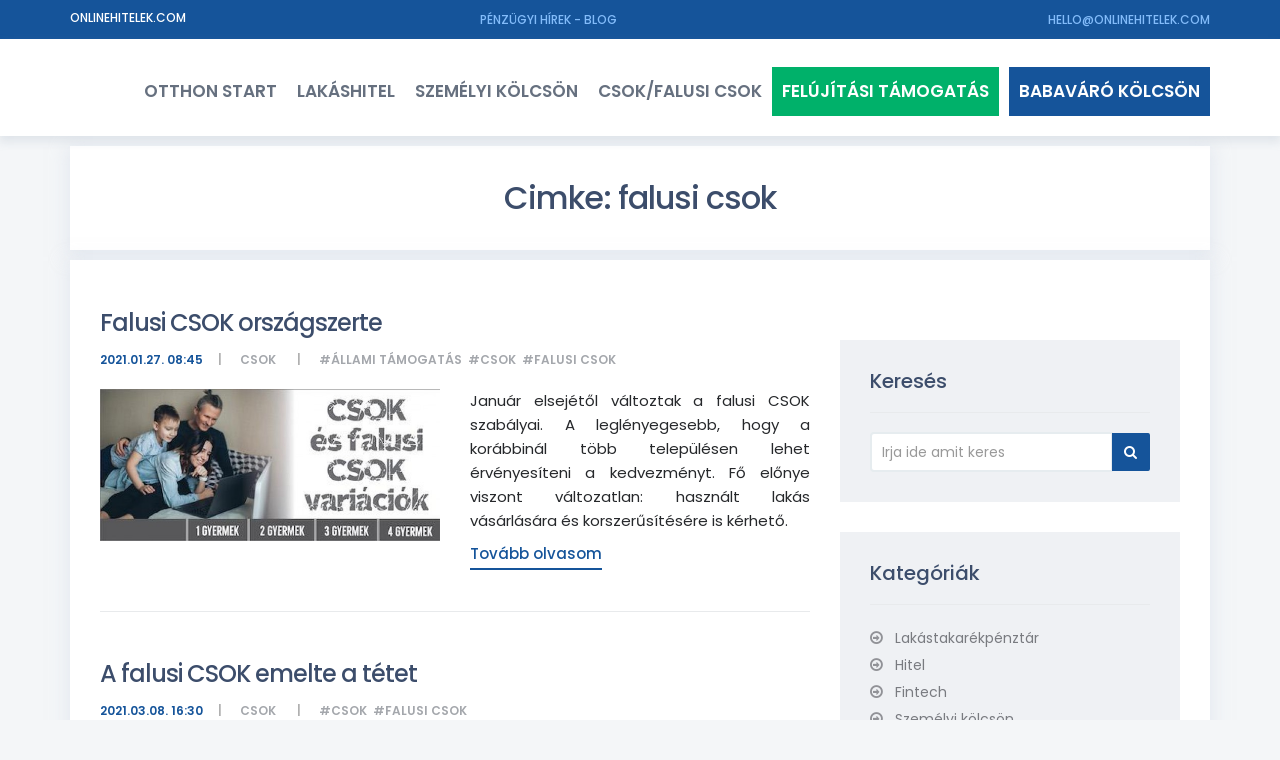

--- FILE ---
content_type: text/html; charset=UTF-8
request_url: https://onlinehitelek.com/penzugyi-hirek/cimke/falusi-csok/33
body_size: 7878
content:
<!doctype html>
<html lang="hu">
<head>
    <meta name="csrf-token" content="rTEPQh7z0nr5WfRtlDMOJ273uEWP4UwtAuVejadE">
    <meta charset="utf-8">
    <meta http-equiv="X-UA-Compatible" content="IE=edge">
    <meta name="viewport" content="width=device-width, initial-scale=1">

    <link rel="dns-prefetch" href="//fonts.googleapis.com"/>
<link rel="dns-prefetch" href="//www.google-analytics.com"/>
<link rel="dns-prefetch" href="//maps.google.com"/>
<link rel="dns-prefetch" href="//connect.facebook.net"/>
<link rel="dns-prefetch" href="//www.facebook.com"/>
    <meta name="description" content="10 db. cikk falusi csok címkével.">
    <meta property="og:locale" content="hu" />
    <meta property="og:type" content="website" />
    <meta property="og:title" content="Címke: falusi csok" />
    <meta property="og:description" content="10 db. cikk falusi csok címkével." />
    <meta property="og:url" content="https://onlinehitelek.com/penzugyi-hirek/cimke/falusi-csok/33" />
    <meta property="og:site_name" content="Onlinehitelek.com" />
    <meta property="og:image" content="https://onlinehitelek.com/onlinehitelek.com/images/default.jpg" />
    <meta property="og:image:alt" content="Címke: falusi csok" />
    <meta property="og:image:width" content="1200" />
    <meta property="og:image:height" content="630" />
    <meta name="theme-color" content="#4285F4">
    <title>Címke: falusi csok</title>

    <link rel="apple-touch-icon" sizes="180x180" href="https://onlinehitelek.com/onlinehitelek.com/images/favicons/apple-touch-icon.png">
<link rel="icon" type="image/png" sizes="32x32" href="https://onlinehitelek.com/onlinehitelek.com/images/favicons/favicon-32x32.png">
<link rel="icon" type="image/png" sizes="16x16" href="https://onlinehitelek.com/onlinehitelek.com/images/favicons/favicon-16x16.png">
<link rel="manifest" href="https://onlinehitelek.com/onlinehitelek.com/images/favicons/manifest.json">
<link rel="mask-icon" href="https://onlinehitelek.com/onlinehitelek.com/images/favicons/safari-pinned-tab.svg" color="#5bbad5">
<link rel="shortcut icon" href="https://onlinehitelek.com/onlinehitelek.com/images/favicons/favicon.ico">
<meta name="msapplication-config" content="https://onlinehitelek.com/onlinehitelek.com/images/favicons/browserconfig.xml">
<meta name="theme-color" content="#ffffff">
    <link rel="canonical" href="https://onlinehitelek.com/penzugyi-hirek/cimke/falusi-csok/33">

            <link href="/onlinehitelek.com/css/app.css?id=8c1317f0802f33d010b1"  rel="stylesheet" />
        <link href="//fonts.googleapis.com/css?family=Poppins:300,400,500,600|Merriweather:300,400,600" rel="stylesheet">
                    <script id="Cookiebot" src="https://consent.cookiebot.com/uc.js" data-cbid="2cc843db-ff22-4a50-be5b-862c09e04d86" type="text/javascript" async></script>
                <script>
    (function(i,s,o,g,r,a,m){i['GoogleAnalyticsObject']=r;i[r]=i[r]||function(){
        (i[r].q=i[r].q||[]).push(arguments)},i[r].l=1*new Date();a=s.createElement(o),
        m=s.getElementsByTagName(o)[0];a.async=1;a.src=g;m.parentNode.insertBefore(a,m)
    })(window,document,'script','https://www.google-analytics.com/analytics.js','ga');

    ga('create', 'UA-99568962-4', 'auto');
    ga('send', 'pageview');

</script>
</head><body itemscope="" itemtype="http://schema.org/WebPage">
<script type="text/javascript">
    function report(label, category,action) {
        category = category || 'advert',
        action = action || 'click',
        label = label || 'undefined_label'
        ;

        ga('send', {
            hitType: 'event',
            eventCategory: category,
            eventAction: action,
            eventLabel: label
        });
    }
</script>
<div class="top-bar">
    <div class="container">
        <div class="row">
            <div class="col-md-4 hidden-xs hidden-sm">
                <a href="https://onlinehitelek.com" style="text-decoration: none; color: #FFF;">
                Onlinehitelek.com
                </a>
            </div>
            <div class="col-md-4 col-sm-6 col-xs-12">
                <div class="top-nav">
                    <span class="top-text">
                        <a href="https://onlinehitelek.com/penzugyi-hirek" title="Pénzügyi hírek - Blog">Pénzügyi hírek - Blog</a>
                    </span>
                </div>
            </div>
            <div class="col-md-4 col-sm-6 hidden-xs text-right">
                <div class="top-nav">
                    <span class="top-text">
                        <a href="mailto:mailto:hello@onlinehitelek.com?Subject=onlinehitelek.com weboldalon" title="hello@onlinehitelek.com">
                            hello@onlinehitelek.com
                        </a>
                    </span>
                </div>
            </div>
        </div>
    </div>
</div><header class="header">
    <div class="container">
        <div class="row">
            <div class="col-md-12">
                <nav id="navigation">
                    <ul>
                        <li>
                            <a href="https://onlinehitelek.com/otthonstart" title="Családi Otthonteremtési Kedvezmény" class="animsition-link" >Otthon Start</a>
                        </li>
                        <li>
                            <a href="https://onlinehitelek.com/lakashitelek" title="Családi Otthonteremtési Kedvezmény" class="animsition-link" >Lakáshitel</a>
                        </li>
                        <li>
                            <a href="https://onlinehitelek.com/szemelyikolcson" title="Családi Otthonteremtési Kedvezmény" class="animsition-link" >Személyi kölcsön</a>
                        </li>
                        <li>
                            <a href="https://onlinehitelek.com/csaladi-otthonteremtesi-kedvezmeny" title="Családi Otthonteremtési Kedvezmény" class="animsition-link" >CSOK/FALUSI CSOK</a>
                        </li>
                        <li style="background-color: #00B16A; margin-right: 10px;">
                            <a href="https://onlinehitelek.com/felujitasi-tamogatas" title="Felújítási támogatás" class="animsition-link" style="color:white; ">Felújítási támogatás</a>
                        </li>
                        <li style="background-color: #15549a;">
                            <a href="https://onlinehitelek.com/babavaro-hitel" title="Babaváró kölcsön" class="animsition-link" style="color:white; ">Babaváró kölcsön</a>
                        </li>
                    </ul>
                </nav>
            </div>
        </div>
    </div>
</header>    <div class="container mt50">
        <div class="row">

            <div class="col-md-12">
                <aside class="wrapper-content bg-white bg-boxshadow pinside30">
                    <div class="lead mb0">
                        <h1 class="mb0 text-center h1-xs">
                                                    Cimke: falusi csok
                                                </h1>
                    </div>
                </aside>
            </div>

            <div class="col-md-12">
                <main itemprop="mainContentOfPage" itemscope itemtype="http://schema.org/WebPageElement" class="wrapper-content bg-white bg-boxshadow pinside30">
                    <div class="row">

                        <div class="col-md-8">
                                                            <div class="post-holder" itemscope itemtype="http://schema.org/Article">
                                    <div class="post-block mb40">
                                        <div class="row">
                                            <div class="col-md-12 mb20">
                                                <h1 class="h3 h1-xs">
                                                    <a href="https://onlinehitelek.com/penzugyi-hirek/csok/falusi-csok-orszagszerte/30" class="title"  itemprop="name">Falusi CSOK országszerte</a>
                                                </h1>
                                                <p class="meta">
                                                    <span class="meta-date" itemprop="datePublished">2021.01.27. 08:45</span>
                                                                                                            <span class="meta-category">
                                                                <a href="https://onlinehitelek.com/penzugyi-hirek/kategoria/csok/6" class="meta-link">CSOK</a>
                                                            </span>
                                                                                                                                                                <span class="meta-tags" itemprop="keywords">
                                                                                                                            <a href="https://onlinehitelek.com/penzugyi-hirek/cimke/allami-tamogatas/19" class="meta-link">#állami támogatás</a>
                                                                                                                            <a href="https://onlinehitelek.com/penzugyi-hirek/cimke/csok/32" class="meta-link">#csok</a>
                                                                                                                            <a href="https://onlinehitelek.com/penzugyi-hirek/cimke/falusi-csok/33" class="meta-link">#falusi csok</a>
                                                                                                                        </span>
                                                                                                    </p>
                                            </div>
                                                                                        <div class="col-md-6">
                                                <div class="post-img mb30">
                                                    <a href="https://onlinehitelek.com/penzugyi-hirek/csok/falusi-csok-orszagszerte/30" class="imghover">
                                                        <img src="https://onlinehitelek.com/imageproxy/0x300/43/falusicsok_kicsi_210125_0946.jpg" alt="Falusi CSOK országszerte" class="img-responsive cover-img" im-itemprop="thumbnailUrl">
                                                    </a>
                                                </div>
                                            </div>
                                                                                        <div class=" col-md-6 ">
                                                <div class="bg-white">
                                                    <p class="text-justify">Január elsejétől változtak a falusi CSOK szabályai. A leglényegesebb, hogy a korábbinál több településen lehet érvényesíteni a kedvezményt. Fő előnye viszont változatlan: használt lakás vásárlására és korszerűsítésére is kérhető.</p>

                                                    <a href="https://onlinehitelek.com/penzugyi-hirek/csok/falusi-csok-orszagszerte/30" class="btn-link">Tovább olvasom</a>
                                                </div>
                                            </div>
                                        </div>
                                    </div>
                                </div>
                                                            <div class="post-holder" itemscope itemtype="http://schema.org/Article">
                                    <div class="post-block mb40">
                                        <div class="row">
                                            <div class="col-md-12 mb20">
                                                <h1 class="h3 h1-xs">
                                                    <a href="https://onlinehitelek.com/penzugyi-hirek/csok/a-falusi-csok-emelte-a-tetet/44" class="title"  itemprop="name">A falusi CSOK emelte a tétet</a>
                                                </h1>
                                                <p class="meta">
                                                    <span class="meta-date" itemprop="datePublished">2021.03.08. 16:30</span>
                                                                                                            <span class="meta-category">
                                                                <a href="https://onlinehitelek.com/penzugyi-hirek/kategoria/csok/6" class="meta-link">CSOK</a>
                                                            </span>
                                                                                                                                                                <span class="meta-tags" itemprop="keywords">
                                                                                                                            <a href="https://onlinehitelek.com/penzugyi-hirek/cimke/csok/28" class="meta-link">#CSOK</a>
                                                                                                                            <a href="https://onlinehitelek.com/penzugyi-hirek/cimke/falusi-csok/33" class="meta-link">#falusi csok</a>
                                                                                                                        </span>
                                                                                                    </p>
                                            </div>
                                                                                        <div class="col-md-6">
                                                <div class="post-img mb30">
                                                    <a href="https://onlinehitelek.com/penzugyi-hirek/csok/a-falusi-csok-emelte-a-tetet/44" class="imghover">
                                                        <img src="https://onlinehitelek.com/imageproxy/0x300/71/kulsocsok2_210308_1634.jpg" alt="A falusi CSOK emelte a tétet" class="img-responsive cover-img" im-itemprop="thumbnailUrl">
                                                    </a>
                                                </div>
                                            </div>
                                                                                        <div class=" col-md-6 ">
                                                <div class="bg-white">
                                                    <p class="text-justify">A CSOK sikere vitathatatlan. A számok azt mutatják, népszerű a családok körében, és az építőipari vállalkozások számára is jól jött. A falusi CSOK pedig még rátett egy lapáttal.</p>

                                                    <a href="https://onlinehitelek.com/penzugyi-hirek/csok/a-falusi-csok-emelte-a-tetet/44" class="btn-link">Tovább olvasom</a>
                                                </div>
                                            </div>
                                        </div>
                                    </div>
                                </div>
                                                            <div class="post-holder" itemscope itemtype="http://schema.org/Article">
                                    <div class="post-block mb40">
                                        <div class="row">
                                            <div class="col-md-12 mb20">
                                                <h1 class="h3 h1-xs">
                                                    <a href="https://onlinehitelek.com/penzugyi-hirek/tamogatasok/harom-gyermek-a-magyar-igazsag/46" class="title"  itemprop="name">Három gyermek a magyar igazság?</a>
                                                </h1>
                                                <p class="meta">
                                                    <span class="meta-date" itemprop="datePublished">2021.03.10. 08:45</span>
                                                                                                            <span class="meta-category">
                                                                <a href="https://onlinehitelek.com/penzugyi-hirek/kategoria/tamogatasok/7" class="meta-link">Támogatások</a>
                                                            </span>
                                                                                                                                                                <span class="meta-tags" itemprop="keywords">
                                                                                                                            <a href="https://onlinehitelek.com/penzugyi-hirek/cimke/babavaro-hitel/21" class="meta-link">#babaváró hitel</a>
                                                                                                                            <a href="https://onlinehitelek.com/penzugyi-hirek/cimke/csok/28" class="meta-link">#CSOK</a>
                                                                                                                            <a href="https://onlinehitelek.com/penzugyi-hirek/cimke/falusi-csok/33" class="meta-link">#falusi csok</a>
                                                                                                                            <a href="https://onlinehitelek.com/penzugyi-hirek/cimke/kamatkedvezmeny/41" class="meta-link">#kamatkedvezmény</a>
                                                                                                                            <a href="https://onlinehitelek.com/penzugyi-hirek/cimke/diakhitel/50" class="meta-link">#diákhitel</a>
                                                                                                                        </span>
                                                                                                    </p>
                                            </div>
                                                                                        <div class="col-md-6">
                                                <div class="post-img mb30">
                                                    <a href="https://onlinehitelek.com/penzugyi-hirek/tamogatasok/harom-gyermek-a-magyar-igazsag/46" class="imghover">
                                                        <img src="https://onlinehitelek.com/imageproxy/0x300/73/3gyerek_210309_0852.jpg" alt="Három gyermek a magyar igazság?" class="img-responsive cover-img" im-itemprop="thumbnailUrl">
                                                    </a>
                                                </div>
                                            </div>
                                                                                        <div class=" col-md-6 ">
                                                <div class="bg-white">
                                                    <p class="text-justify">Ha Ön olyan élethelyzetbe kerül, hogy időszerű az önálló otthon megszerzése, érdemes alaposan átgondolni a dolgot. Számba kell venni a lehetőségeket, hogy kiválaszthassa a megfelelő megoldást. Ehhez igyekszünk itt támpontokat adni a gyermekes családoknak.</p>

                                                    <a href="https://onlinehitelek.com/penzugyi-hirek/tamogatasok/harom-gyermek-a-magyar-igazsag/46" class="btn-link">Tovább olvasom</a>
                                                </div>
                                            </div>
                                        </div>
                                    </div>
                                </div>
                                                            <div class="post-holder" itemscope itemtype="http://schema.org/Article">
                                    <div class="post-block mb40">
                                        <div class="row">
                                            <div class="col-md-12 mb20">
                                                <h1 class="h3 h1-xs">
                                                    <a href="https://onlinehitelek.com/penzugyi-hirek/tamogatasok/balatoni-koltozeshez-is-jol-johet-a-falusi-csok/61" class="title"  itemprop="name">Balatoni költözéshez is jól jöhet a falusi csok</a>
                                                </h1>
                                                <p class="meta">
                                                    <span class="meta-date" itemprop="datePublished">2021.04.01. 08:45</span>
                                                                                                            <span class="meta-category">
                                                                <a href="https://onlinehitelek.com/penzugyi-hirek/kategoria/tamogatasok/7" class="meta-link">Támogatások</a>
                                                            </span>
                                                                                                                                                                <span class="meta-tags" itemprop="keywords">
                                                                                                                            <a href="https://onlinehitelek.com/penzugyi-hirek/cimke/csok/28" class="meta-link">#CSOK</a>
                                                                                                                            <a href="https://onlinehitelek.com/penzugyi-hirek/cimke/falusi-csok/33" class="meta-link">#falusi csok</a>
                                                                                                                            <a href="https://onlinehitelek.com/penzugyi-hirek/cimke/tamogatasok/38" class="meta-link">#támogatások</a>
                                                                                                                        </span>
                                                                                                    </p>
                                            </div>
                                                                                        <div class="col-md-6">
                                                <div class="post-img mb30">
                                                    <a href="https://onlinehitelek.com/penzugyi-hirek/tamogatasok/balatoni-koltozeshez-is-jol-johet-a-falusi-csok/61" class="imghover">
                                                        <img src="https://onlinehitelek.com/imageproxy/0x300/96/balatonihaz_210330_1857.jpg" alt="Balatoni költözéshez is jól jöhet a falusi csok" class="img-responsive cover-img" im-itemprop="thumbnailUrl">
                                                    </a>
                                                </div>
                                            </div>
                                                                                        <div class=" col-md-6 ">
                                                <div class="bg-white">
                                                    <p class="text-justify">Felújításra szoruló, több szobás családi házakat már megfizethető áron találunk a falusi csokba bevont Balaton-parti településeken. Három gyereknél nemcsak a vásárláshoz, hanem a felújításhoz is 5-5 millió forint támogatás szerezhető. Egyre többen költöznek a Balatonhoz a koronavírus-járvány kitörése óta.</p>

                                                    <a href="https://onlinehitelek.com/penzugyi-hirek/tamogatasok/balatoni-koltozeshez-is-jol-johet-a-falusi-csok/61" class="btn-link">Tovább olvasom</a>
                                                </div>
                                            </div>
                                        </div>
                                    </div>
                                </div>
                                                            <div class="post-holder" itemscope itemtype="http://schema.org/Article">
                                    <div class="post-block mb40">
                                        <div class="row">
                                            <div class="col-md-12 mb20">
                                                <h1 class="h3 h1-xs">
                                                    <a href="https://onlinehitelek.com/penzugyi-hirek/tamogatasok/falusi-csok-kal-jo-eselyek-a-tisza-tonal/63" class="title"  itemprop="name">Falusi csok-kal jó esélyek a Tisza-tónál</a>
                                                </h1>
                                                <p class="meta">
                                                    <span class="meta-date" itemprop="datePublished">2021.04.05. 08:32</span>
                                                                                                            <span class="meta-category">
                                                                <a href="https://onlinehitelek.com/penzugyi-hirek/kategoria/tamogatasok/7" class="meta-link">Támogatások</a>
                                                            </span>
                                                                                                                                                                <span class="meta-tags" itemprop="keywords">
                                                                                                                            <a href="https://onlinehitelek.com/penzugyi-hirek/cimke/csok/28" class="meta-link">#CSOK</a>
                                                                                                                            <a href="https://onlinehitelek.com/penzugyi-hirek/cimke/falusi-csok/33" class="meta-link">#falusi csok</a>
                                                                                                                        </span>
                                                                                                    </p>
                                            </div>
                                                                                        <div class="col-md-6">
                                                <div class="post-img mb30">
                                                    <a href="https://onlinehitelek.com/penzugyi-hirek/tamogatasok/falusi-csok-kal-jo-eselyek-a-tisza-tonal/63" class="imghover">
                                                        <img src="https://onlinehitelek.com/imageproxy/0x300/98/tiszato_210401_1030.jpg" alt="Falusi csok-kal jó esélyek a Tisza-tónál" class="img-responsive cover-img" im-itemprop="thumbnailUrl">
                                                    </a>
                                                </div>
                                            </div>
                                                                                        <div class=" col-md-6 ">
                                                <div class="bg-white">
                                                    <p class="text-justify">Hét és félmillióért kétszobás családi ház a Tisza-tó partjánál falusi csokot igénybe véve? Vonzó lehetőségnek tűnik, de azért a nagyon olcsó kínálatnál számoljunk felújítási költségekkel is. A Tisza-tó vonzó célpont lehet a költözésnél, ha víz közelébe vágyunk, s jóval megfizethetőbbek itt az ingatlanárak, mint a Balatonnál és a Velencei-tónál.</p>

                                                    <a href="https://onlinehitelek.com/penzugyi-hirek/tamogatasok/falusi-csok-kal-jo-eselyek-a-tisza-tonal/63" class="btn-link">Tovább olvasom</a>
                                                </div>
                                            </div>
                                        </div>
                                    </div>
                                </div>
                                                            <div class="post-holder" itemscope itemtype="http://schema.org/Article">
                                    <div class="post-block mb40">
                                        <div class="row">
                                            <div class="col-md-12 mb20">
                                                <h1 class="h3 h1-xs">
                                                    <a href="https://onlinehitelek.com/penzugyi-hirek/tamogatasok/kikoltozni-kozeli-csok-os-falura/64" class="title"  itemprop="name">Kiköltözni közeli (csok-os) falura</a>
                                                </h1>
                                                <p class="meta">
                                                    <span class="meta-date" itemprop="datePublished">2021.04.06. 09:00</span>
                                                                                                            <span class="meta-category">
                                                                <a href="https://onlinehitelek.com/penzugyi-hirek/kategoria/tamogatasok/7" class="meta-link">Támogatások</a>
                                                            </span>
                                                                                                                                                                <span class="meta-tags" itemprop="keywords">
                                                                                                                            <a href="https://onlinehitelek.com/penzugyi-hirek/cimke/csok/28" class="meta-link">#CSOK</a>
                                                                                                                            <a href="https://onlinehitelek.com/penzugyi-hirek/cimke/falusi-csok/33" class="meta-link">#falusi csok</a>
                                                                                                                            <a href="https://onlinehitelek.com/penzugyi-hirek/cimke/tamogatasok/38" class="meta-link">#támogatások</a>
                                                                                                                        </span>
                                                                                                    </p>
                                            </div>
                                                                                        <div class="col-md-6">
                                                <div class="post-img mb30">
                                                    <a href="https://onlinehitelek.com/penzugyi-hirek/tamogatasok/kikoltozni-kozeli-csok-os-falura/64" class="imghover">
                                                        <img src="https://onlinehitelek.com/imageproxy/0x300/99/nagyvarosfalusicsokkal_210406_0850.jpg" alt="Kiköltözni közeli (csok-os) falura" class="img-responsive cover-img" im-itemprop="thumbnailUrl">
                                                    </a>
                                                </div>
                                            </div>
                                                                                        <div class=" col-md-6 ">
                                                <div class="bg-white">
                                                    <p class="text-justify">Nagyváros mellett letelepedni falusi csok-támogatással: vonzó lehet azoknak, akik munkahelyet megyeszékhelyeken találtak. Azok is jól járhatnak, akik Ausztriába ingáznak minden nap, s olyan községet szemeltek ki otthonuknak a határ szélén, ahol érvényesíthető ez a támogatás.</p>

                                                    <a href="https://onlinehitelek.com/penzugyi-hirek/tamogatasok/kikoltozni-kozeli-csok-os-falura/64" class="btn-link">Tovább olvasom</a>
                                                </div>
                                            </div>
                                        </div>
                                    </div>
                                </div>
                                                            <div class="post-holder" itemscope itemtype="http://schema.org/Article">
                                    <div class="post-block mb40">
                                        <div class="row">
                                            <div class="col-md-12 mb20">
                                                <h1 class="h3 h1-xs">
                                                    <a href="https://onlinehitelek.com/penzugyi-hirek/tamogatasok/a-fovarostol-eleg-tavolra-kerult-a-falusi-csok/65" class="title"  itemprop="name">A fővárostól elég távolra került a Falusi csok</a>
                                                </h1>
                                                <p class="meta">
                                                    <span class="meta-date" itemprop="datePublished">2021.04.08. 18:57</span>
                                                                                                            <span class="meta-category">
                                                                <a href="https://onlinehitelek.com/penzugyi-hirek/kategoria/tamogatasok/7" class="meta-link">Támogatások</a>
                                                            </span>
                                                                                                                                                                <span class="meta-tags" itemprop="keywords">
                                                                                                                            <a href="https://onlinehitelek.com/penzugyi-hirek/cimke/csok/28" class="meta-link">#CSOK</a>
                                                                                                                            <a href="https://onlinehitelek.com/penzugyi-hirek/cimke/falusi-csok/33" class="meta-link">#falusi csok</a>
                                                                                                                            <a href="https://onlinehitelek.com/penzugyi-hirek/cimke/tamogatasok/38" class="meta-link">#támogatások</a>
                                                                                                                        </span>
                                                                                                    </p>
                                            </div>
                                                                                        <div class="col-md-6">
                                                <div class="post-img mb30">
                                                    <a href="https://onlinehitelek.com/penzugyi-hirek/tamogatasok/a-fovarostol-eleg-tavolra-kerult-a-falusi-csok/65" class="imghover">
                                                        <img src="https://onlinehitelek.com/imageproxy/0x300/100/ingazo_210409_0944.jpg" alt="A fővárostól elég távolra került a Falusi csok" class="img-responsive cover-img" im-itemprop="thumbnailUrl">
                                                    </a>
                                                </div>
                                            </div>
                                                                                        <div class=" col-md-6 ">
                                                <div class="bg-white">
                                                    <p class="text-justify">Budapest közelében nem könnyű olyan települést találni, amely bekerült a Falusi csokba: a legközelebbiek is legalább egy órányi autózásra fekszenek. Aki azonban vállalja ezt az ingázást, az az állami támogatást kihasználva – budapesti munkahelyét megtartva - jó áron vehet magának „vidéki életet”.</p>

                                                    <a href="https://onlinehitelek.com/penzugyi-hirek/tamogatasok/a-fovarostol-eleg-tavolra-kerult-a-falusi-csok/65" class="btn-link">Tovább olvasom</a>
                                                </div>
                                            </div>
                                        </div>
                                    </div>
                                </div>
                                                            <div class="post-holder" itemscope itemtype="http://schema.org/Article">
                                    <div class="post-block mb40">
                                        <div class="row">
                                            <div class="col-md-12 mb20">
                                                <h1 class="h3 h1-xs">
                                                    <a href="https://onlinehitelek.com/penzugyi-hirek/tamogatasok/gyermeket-csak-hazasok-igerhetnek/175" class="title"  itemprop="name">Gyermeket csak házasok ígérhetnek</a>
                                                </h1>
                                                <p class="meta">
                                                    <span class="meta-date" itemprop="datePublished">2021.10.28. 09:07</span>
                                                                                                            <span class="meta-category">
                                                                <a href="https://onlinehitelek.com/penzugyi-hirek/kategoria/tamogatasok/7" class="meta-link">Támogatások</a>
                                                            </span>
                                                                                                                                                                <span class="meta-tags" itemprop="keywords">
                                                                                                                            <a href="https://onlinehitelek.com/penzugyi-hirek/cimke/babavaro-hitel/21" class="meta-link">#babaváró hitel</a>
                                                                                                                            <a href="https://onlinehitelek.com/penzugyi-hirek/cimke/babavaro-kolcson/22" class="meta-link">#babaváró kölcsön</a>
                                                                                                                            <a href="https://onlinehitelek.com/penzugyi-hirek/cimke/csok/28" class="meta-link">#CSOK</a>
                                                                                                                            <a href="https://onlinehitelek.com/penzugyi-hirek/cimke/falusi-csok/33" class="meta-link">#falusi csok</a>
                                                                                                                        </span>
                                                                                                    </p>
                                            </div>
                                                                                        <div class="col-md-6">
                                                <div class="post-img mb30">
                                                    <a href="https://onlinehitelek.com/penzugyi-hirek/tamogatasok/gyermeket-csak-hazasok-igerhetnek/175" class="imghover">
                                                        <img src="https://onlinehitelek.com/imageproxy/0x300/236/hazassag_211022_0923.jpg" alt="Gyermeket csak házasok ígérhetnek" class="img-responsive cover-img" im-itemprop="thumbnailUrl">
                                                    </a>
                                                </div>
                                            </div>
                                                                                        <div class=" col-md-6 ">
                                                <div class="bg-white">
                                                    <p class="text-justify">A lakáshoz jutást az állam úgy igyekszik segíteni, hogy a gyermekek megszületését ösztönzi. Van, amit házasok, és van, amit akár egyedülállók is igényelhetik. Melyiket ki és mikor?</p>

                                                    <a href="https://onlinehitelek.com/penzugyi-hirek/tamogatasok/gyermeket-csak-hazasok-igerhetnek/175" class="btn-link">Tovább olvasom</a>
                                                </div>
                                            </div>
                                        </div>
                                    </div>
                                </div>
                                                            <div class="post-holder" itemscope itemtype="http://schema.org/Article">
                                    <div class="post-block mb40">
                                        <div class="row">
                                            <div class="col-md-12 mb20">
                                                <h1 class="h3 h1-xs">
                                                    <a href="https://onlinehitelek.com/penzugyi-hirek/tamogatasok/falusi-csok-tamogatassal-kiszabadulni-a-bezartsagbol/231" class="title"  itemprop="name">Falusi csok: támogatással kiszabadulni a bezártságból</a>
                                                </h1>
                                                <p class="meta">
                                                    <span class="meta-date" itemprop="datePublished">2022.02.24. 08:30</span>
                                                                                                            <span class="meta-category">
                                                                <a href="https://onlinehitelek.com/penzugyi-hirek/kategoria/tamogatasok/7" class="meta-link">Támogatások</a>
                                                            </span>
                                                                                                                                                                <span class="meta-tags" itemprop="keywords">
                                                                                                                            <a href="https://onlinehitelek.com/penzugyi-hirek/cimke/csok/28" class="meta-link">#CSOK</a>
                                                                                                                            <a href="https://onlinehitelek.com/penzugyi-hirek/cimke/falusi-csok/33" class="meta-link">#falusi csok</a>
                                                                                                                        </span>
                                                                                                    </p>
                                            </div>
                                                                                        <div class="col-md-6">
                                                <div class="post-img mb30">
                                                    <a href="https://onlinehitelek.com/penzugyi-hirek/tamogatasok/falusi-csok-tamogatassal-kiszabadulni-a-bezartsagbol/231" class="imghover">
                                                        <img src="https://onlinehitelek.com/imageproxy/0x300/295/csoki_220224_0827.jpg" alt="Falusi csok: támogatással kiszabadulni a bezártságból" class="img-responsive cover-img" im-itemprop="thumbnailUrl">
                                                    </a>
                                                </div>
                                            </div>
                                                                                        <div class=" col-md-6 ">
                                                <div class="bg-white">
                                                    <p class="text-justify">Kevesebb, mint fél év áll rendelkezésükre azoknak, akik biztosan szeretnék kihasználni a falusi csok nyújtotta előnyöket. A családi otthonteremtési kedvezményre több mint 22 ezer kérelmet nyújtottak be, és közel 120 milliárd forintnyi összeget folyósítottak az indulás óta eltelt két évben. Vannak azonban még kiaknázatlan lehetőségek a támogatásban – többek között az ingatlanpiacon is. A kedvezmény mellett a legfőbb motiváció a járványhelyzet okozta bezártságból való kiszabadulás.</p>

                                                    <a href="https://onlinehitelek.com/penzugyi-hirek/tamogatasok/falusi-csok-tamogatassal-kiszabadulni-a-bezartsagbol/231" class="btn-link">Tovább olvasom</a>
                                                </div>
                                            </div>
                                        </div>
                                    </div>
                                </div>
                                                            <div class="post-holder" itemscope itemtype="http://schema.org/Article">
                                    <div class="post-block mb40">
                                        <div class="row">
                                            <div class="col-md-12 mb20">
                                                <h1 class="h3 h1-xs">
                                                    <a href="https://onlinehitelek.com/penzugyi-hirek/tamogatasok/falusi-csok-es-babavaro-vigyazat-kozeleg-a-hatarido/244" class="title"  itemprop="name">Falusi csok és babaváró: vigyázat, közeleg a határidő!</a>
                                                </h1>
                                                <p class="meta">
                                                    <span class="meta-date" itemprop="datePublished">2022.03.15. 08:05</span>
                                                                                                            <span class="meta-category">
                                                                <a href="https://onlinehitelek.com/penzugyi-hirek/kategoria/tamogatasok/7" class="meta-link">Támogatások</a>
                                                            </span>
                                                                                                                                                                <span class="meta-tags" itemprop="keywords">
                                                                                                                            <a href="https://onlinehitelek.com/penzugyi-hirek/cimke/babavaro-hitel/21" class="meta-link">#babaváró hitel</a>
                                                                                                                            <a href="https://onlinehitelek.com/penzugyi-hirek/cimke/babavaro-kolcson/22" class="meta-link">#babaváró kölcsön</a>
                                                                                                                            <a href="https://onlinehitelek.com/penzugyi-hirek/cimke/falusi-csok/33" class="meta-link">#falusi csok</a>
                                                                                                                        </span>
                                                                                                    </p>
                                            </div>
                                                                                        <div class="col-md-6">
                                                <div class="post-img mb30">
                                                    <a href="https://onlinehitelek.com/penzugyi-hirek/tamogatasok/falusi-csok-es-babavaro-vigyazat-kozeleg-a-hatarido/244" class="imghover">
                                                        <img src="https://onlinehitelek.com/imageproxy/0x300/310/grafika_220309_0937.jpg" alt="Falusi csok és babaváró: vigyázat, közeleg a határidő!" class="img-responsive cover-img" im-itemprop="thumbnailUrl">
                                                    </a>
                                                </div>
                                            </div>
                                                                                        <div class=" col-md-6 ">
                                                <div class="bg-white">
                                                    <p class="text-justify">Az ingatlanvásárlás, építés, felújítás előtt állóknak fontos tudni, hogy idén több otthonteremtési támogatás (például a Falusi családi otthonteremtési kedvezmény, azaz a csok és az otthonfelújítási támogatás) végső határideje is közeleg.</p>

                                                    <a href="https://onlinehitelek.com/penzugyi-hirek/tamogatasok/falusi-csok-es-babavaro-vigyazat-kozeleg-a-hatarido/244" class="btn-link">Tovább olvasom</a>
                                                </div>
                                            </div>
                                        </div>
                                    </div>
                                </div>
                            
                            <ul class="pagination">
        
                    <li class="disabled"><span>&laquo;</span></li>
        
        
                    
            
            
                                                                        <li class="active"><span>1</span></li>
                                                                                <li><a href="https://onlinehitelek.com/penzugyi-hirek/cimke/falusi-csok/33?page=2">2</a></li>
                                                        
        
                    <li><a href="https://onlinehitelek.com/penzugyi-hirek/cimke/falusi-csok/33?page=2" rel="next">&raquo;</a></li>
            </ul>


                        </div>

                        <aside class="col-md-4">
                            <div class="mt50 visible hidden-md"></div>

<div class="bg-primary">
    <div class="widget widget-search">
        <h3 class="widget-title">Keresés</h3>
        <form action="https://onlinehitelek.com/penzugyi-hirek/kereses" method="get">
            <div class="input-group">
                <input type="text" class="form-control" placeholder="Irja ide amit keres" name="q" value="">
                    <span class="input-group-btn">
                    <button class="btn btn-default" type="submit" style="padding: 12px"><i class="fa fa-search"></i></button>
                </span>
            </div>
        </form>
    </div>
</div>

<div class="row">
    <div class="col-sm-6 col-md-12">
        <div class="bg-primary">
            <div class="widget widget-archives">
                <h3 class="widget-title">Kategóriák</h3>
                <ul class="listnone bullet bullet-arrow-circle-right blogpost">
                                            <li><a href="https://onlinehitelek.com/penzugyi-hirek/kategoria/lakastakarekpenztar/1" title="Lakástakarékpénztár">Lakástakarékpénztár</a></li>
                                            <li><a href="https://onlinehitelek.com/penzugyi-hirek/kategoria/hitel/2" title="Hitel">Hitel</a></li>
                                            <li><a href="https://onlinehitelek.com/penzugyi-hirek/kategoria/fintech/3" title="Fintech">Fintech</a></li>
                                            <li><a href="https://onlinehitelek.com/penzugyi-hirek/kategoria/szemelyi-kolcson/4" title="Személyi kölcsön">Személyi kölcsön</a></li>
                                            <li><a href="https://onlinehitelek.com/penzugyi-hirek/kategoria/lakasfelujitas/5" title="Lakásfelújítás">Lakásfelújítás</a></li>
                                            <li><a href="https://onlinehitelek.com/penzugyi-hirek/kategoria/csok/6" title="CSOK">CSOK</a></li>
                                            <li><a href="https://onlinehitelek.com/penzugyi-hirek/kategoria/tamogatasok/7" title="Támogatások">Támogatások</a></li>
                                            <li><a href="https://onlinehitelek.com/penzugyi-hirek/kategoria/babavaro/8" title="Babaváró">Babaváró</a></li>
                                            <li><a href="https://onlinehitelek.com/penzugyi-hirek/kategoria/bankszamla/9" title="Bankszámla">Bankszámla</a></li>
                                            <li><a href="https://onlinehitelek.com/penzugyi-hirek/kategoria/ingatlan/10" title="Ingatlan">Ingatlan</a></li>
                                            <li><a href="https://onlinehitelek.com/penzugyi-hirek/kategoria/befektetes/11" title="Befektetés">Befektetés</a></li>
                                            <li><a href="https://onlinehitelek.com/penzugyi-hirek/kategoria/gazdasag/12" title="Gazdaság">Gazdaság</a></li>
                                    </ul>
            </div>
        </div>
    </div>

    <div class="col-sm-6 col-md-12">
    <div class="m-2 mt-20">
        <a href="https://www.mbhbank.hu/lakossagi/kolcsonok/jelzaloghitel-lakashitel/otthon-start-lakashitel?utm_source=onlinehitelek.hu_rm&utm_medium=awareness&utm_term=320x250&utm_content=static&utm_campaign=jz_otthon_start_mbh_wd"
           target="_blank">
            <img src="https://onlinehitelek.com/onlinehitelek.com/images/promo/MBH_OtthonStart_Lakashitel_2025nov_KULCS_3szazalek_320x250_v2.jpg" class="img-responsive" />
        </a>
    </div>
</div>

    <div class="col-sm-6 col-md-12">
        <div class="bg-primary">
            <div class="widget widget-tags">
                <h3 class="widget-title">Címkék</h3>
                                                                        <a href="https://onlinehitelek.com/penzugyi-hirek/cimke/hitel/1" title="hitel">#hitel</a>
                                                                                                <a href="https://onlinehitelek.com/penzugyi-hirek/cimke/lakasafa/2" title="lakásáfa">#lakásáfa</a>
                                                                                                <a href="https://onlinehitelek.com/penzugyi-hirek/cimke/torlesztoreszlet/3" title="törlesztőrészlet">#törlesztőrészlet</a>
                                                                                                <a href="https://onlinehitelek.com/penzugyi-hirek/cimke/minositett-fogyasztobarat-hitel/4" title="minősített fogyasztóbarát hitel">#minősített fogyasztóbarát hitel</a>
                                                                                                <a href="https://onlinehitelek.com/penzugyi-hirek/cimke/fogyasztobarat/5" title="fogyasztóbarát">#fogyasztóbarát</a>
                                                                                                <a href="https://onlinehitelek.com/penzugyi-hirek/cimke/ceges-hitel/6" title="céges hitel">#céges hitel</a>
                                                                                                <a href="https://onlinehitelek.com/penzugyi-hirek/cimke/kis-es-kozepvallalkozasok/7" title="kis -és középvállalkozások">#kis -és középvállalkozások</a>
                                                                                                <a href="https://onlinehitelek.com/penzugyi-hirek/cimke/blockchain/8" title="blockchain">#blockchain</a>
                                                                                                <a href="https://onlinehitelek.com/penzugyi-hirek/cimke/fintech/9" title="fintech">#fintech</a>
                                                                                                <a href="https://onlinehitelek.com/penzugyi-hirek/cimke/technologia/10" title="technológia">#technológia</a>
                                                                                                <a href="https://onlinehitelek.com/penzugyi-hirek/cimke/facebook/11" title="facebook">#facebook</a>
                                                                                                <a href="https://onlinehitelek.com/penzugyi-hirek/cimke/szemelyi-kolcson/12" title="személyi kölcsön">#személyi kölcsön</a>
                                                                                                <a href="https://onlinehitelek.com/penzugyi-hirek/cimke/idosek-otthona/13" title="idősek otthona">#idősek otthona</a>
                                                                                                <a href="https://onlinehitelek.com/penzugyi-hirek/cimke/otp-lakastakarek/14" title="OTP Lakástakarék">#OTP Lakástakarék</a>
                                                                                                <a href="https://onlinehitelek.com/penzugyi-hirek/cimke/felujitas/15" title="felújítás">#felújítás</a>
                                                                                                                                                                                                                                                                                                                                                                                                                                                                                                                                                                                                                                                                                                                                                                                                                                                                                                                                                                                                                                                                                                                                                                                                                                                                                                                                                                                                                                                                                                                                                                                                                                                                                                                                                                                                                                                                                                                                                                                                                                                                                                                                                                                                                                                                                                                                                                                                                                                                                                                                                                                                                                                                                                                                                                                                                                                                                                                                                                                                                                                                                                                                                                                                                                                                                                                                                                                                                                                                                                                                                                                                                                                                                                                                                                                                                                                                                                                                                                                                                                                                                                                                                                                                                                                                                                                                                                                                                                                                                                                                                                                                                                                                                                                                                                                                                                                                                                                                                                                                                                                                                                                                                                                                                                                                                                                                                                                                                                                                                                                                                                                                                                                                                                                                                                                                                                                                                                                                                                                                                                                                                                                                                                                                                                                                                                                                                                                                                                                                                                                                                                                                                                                                                                                                                                                                                                                                                                                                                                                                                                                                                                                                                                                                                                                                                                                                                                                                                                                                                                                                                                                                                                                                                                                                                                                                                                                                                                                                                                                                                                                                                                                                                                                                                                                                                                                                                    </div>
        </div>
    </div>
</div>

                        </aside>

                    </div>
                </main>
            </div>

        </div>
    </div>

<div class="modals">
    </div>
<footer class="footer dark">
    <div class="container">
        
        <div class="row">
            <hr class="dark-line">
            <div class="col-md-12">
                <div class="hidden-xs mt10"></div>
                <div class="visible-xs mt10"></div>
                <div class="widget-footer">
                                            <span class="footer-link"><a href="https://onlinehitelek.com/hitel-fogalomtar/annuitas" title="Annuitás">Annuitás</a></span> |                                            <span class="footer-link"><a href="https://onlinehitelek.com/hitel-fogalomtar/deviza" title="Deviza">Deviza</a></span> |                                            <span class="footer-link"><a href="https://onlinehitelek.com/hitel-fogalomtar/elotorlesztesi-dij" title="Előtörlesztési díj">Előtörlesztési díj</a></span> |                                            <span class="footer-link"><a href="https://onlinehitelek.com/hitel-fogalomtar/fedezetcsere" title="Fedezetcsere">Fedezetcsere</a></span> |                                            <span class="footer-link"><a href="https://onlinehitelek.com/hitel-fogalomtar/folyoszamlahitel" title="Folyószámlahitel">Folyószámlahitel</a></span> |                                            <span class="footer-link"><a href="https://onlinehitelek.com/hitel-fogalomtar/hasznalt-lakas-megvasarlasa" title="Használt lakás megvásárlása">Használt lakás megvásárlása</a></span> |                                            <span class="footer-link"><a href="https://onlinehitelek.com/hitel-fogalomtar/hitel" title="Hitel">Hitel</a></span> |                                            <span class="footer-link"><a href="https://onlinehitelek.com/hitel-fogalomtar/hitelbiztositeki-ertek" title="Hitelbiztosítéki érték">Hitelbiztosítéki érték</a></span> |                                            <span class="footer-link"><a href="https://onlinehitelek.com/hitel-fogalomtar/kamatfelar" title="Kamatfelár">Kamatfelár</a></span> |                                            <span class="footer-link"><a href="https://onlinehitelek.com/hitel-fogalomtar/kamatkockazat" title="Kamatkockázat">Kamatkockázat</a></span> |                                            <span class="footer-link"><a href="https://onlinehitelek.com/hitel-fogalomtar/kamattipus" title="Kamattípus">Kamattípus</a></span> |                                            <span class="footer-link"><a href="https://onlinehitelek.com/hitel-fogalomtar/kezelesi-koltseg" title="Kezelési költség">Kezelési költség</a></span> |                                            <span class="footer-link"><a href="https://onlinehitelek.com/hitel-fogalomtar/kolcson" title="Kölcsön">Kölcsön</a></span> |                                            <span class="footer-link"><a href="https://onlinehitelek.com/hitel-fogalomtar/kondicio" title="Kondíció">Kondíció</a></span> |                                            <span class="footer-link"><a href="https://onlinehitelek.com/hitel-fogalomtar/lakoszoba" title="Lakószoba">Lakószoba</a></span> |                                            <span class="footer-link"><a href="https://onlinehitelek.com/hitel-fogalomtar/meltanyolhato-lakasigeny" title="Méltányolható lakásigény">Méltányolható lakásigény</a></span> |                                            <span class="footer-link"><a href="https://onlinehitelek.com/hitel-fogalomtar/prolongacio" title="Prolongáció">Prolongáció</a></span> |                                            <span class="footer-link"><a href="https://onlinehitelek.com/hitel-fogalomtar/szabad-felhasznalas" title="Szabad felhasználás">Szabad felhasználás</a></span> |                                            <span class="footer-link"><a href="https://onlinehitelek.com/hitel-fogalomtar/szamlavezetes" title="Számlavezetés">Számlavezetés</a></span> |                                            <span class="footer-link"><a href="https://onlinehitelek.com/hitel-fogalomtar/teljes-hiteldij-mutato" title="Teljes hiteldíj mutató (THM)">Teljes hiteldíj mutató (THM)</a></span>                                    </div>
            </div>
        </div>

        <div class="row">
            <hr class="dark-line">
            
        </div>

    </div>
</footer>
<div class="tiny-footer">
    <div class="container">
        <div class="row">
            <div class="col-md-6 col-sm-6 col-xs-12">
                <p>© Copyright 2026 | <a href="https://finexingatlan.hu" target="_blank" title="Finex Ingatlan Kft.">Finex Ingatlan Kft.</a></p>
            </div>
            <div class="visible-xs">&nbsp;</div>
            <div class="col-md-6 col-sm-6 text-right col-xs-12">
                <p>
                    <a href="https://www.facebook.com/onlinehitelekcom-176735052528504/" target="_blank" title="Onlinehitelek.com facebook oldal">Facebook</a>
                    |
                    <a href="https://onlinehitelek.com/kapcsolat" title="Onlinehitelek kapcsolat">Kapcsolat</a>
                    |
                    <a href="https://onlinehitelek.com/impresszum" title="Onlinehitelek impresszum">Impresszum</a>
                    |
                    <a href="http://finexingatlan.hu/Adatvedelem/Adatvedelem_1729.pdf" target="_blank" title="Onlinehitelek adatkezelés">Adatkezelés</a>
                </p>
            </div>
        </div>
    </div>
</div>
<a href="#0" class="cd-top" title="Az oldal elejére">Elejére</a><script src="/onlinehitelek.com/js/app.js?id=87487ad80198af5400a5" async defer></script>
        
        
                            
    </body>
</html>

--- FILE ---
content_type: text/plain
request_url: https://www.google-analytics.com/j/collect?v=1&_v=j102&a=360954590&t=pageview&_s=1&dl=https%3A%2F%2Fonlinehitelek.com%2Fpenzugyi-hirek%2Fcimke%2Ffalusi-csok%2F33&ul=en-us%40posix&dt=C%C3%ADmke%3A%20falusi%20csok&sr=1280x720&vp=1280x720&_u=IEBAAEABAAAAACAAI~&jid=1205853175&gjid=1688514413&cid=1478678588.1768357125&tid=UA-99568962-4&_gid=595027747.1768357125&_r=1&_slc=1&z=408641086
body_size: -451
content:
2,cG-S0VB4PRHG5

--- FILE ---
content_type: application/x-javascript; charset=utf-8
request_url: https://consent.cookiebot.com/2cc843db-ff22-4a50-be5b-862c09e04d86/cc.js?renew=false&referer=onlinehitelek.com&dnt=false&init=false
body_size: 212
content:
if(console){var cookiedomainwarning='Error: The domain ONLINEHITELEK.COM is not authorized to show the cookie banner for domain group ID 2cc843db-ff22-4a50-be5b-862c09e04d86. Please add it to the domain group in the Cookiebot Manager to authorize the domain.';if(typeof console.warn === 'function'){console.warn(cookiedomainwarning)}else{console.log(cookiedomainwarning)}};

--- FILE ---
content_type: application/javascript
request_url: https://onlinehitelek.com/onlinehitelek.com/js/app.js?id=87487ad80198af5400a5
body_size: 109524
content:
!function(t){var e={};function n(o){if(e[o])return e[o].exports;var i=e[o]={i:o,l:!1,exports:{}};return t[o].call(i.exports,i,i.exports,n),i.l=!0,i.exports}n.m=t,n.c=e,n.d=function(t,e,o){n.o(t,e)||Object.defineProperty(t,e,{configurable:!1,enumerable:!0,get:o})},n.n=function(t){var e=t&&t.__esModule?function(){return t.default}:function(){return t};return n.d(e,"a",e),e},n.o=function(t,e){return Object.prototype.hasOwnProperty.call(t,e)},n.p="",n(n.s=2)}({"+OvM":function(t,e,n){(t.exports=n("FZ+f")(!1)).push([t.i,".lead-modal__title{font-size:18px}",""])},"162o":function(t,e,n){(function(t){var o=void 0!==t&&t||"undefined"!=typeof self&&self||window,i=Function.prototype.apply;function r(t,e){this._id=t,this._clearFn=e}e.setTimeout=function(){return new r(i.call(setTimeout,o,arguments),clearTimeout)},e.setInterval=function(){return new r(i.call(setInterval,o,arguments),clearInterval)},e.clearTimeout=e.clearInterval=function(t){t&&t.close()},r.prototype.unref=r.prototype.ref=function(){},r.prototype.close=function(){this._clearFn.call(o,this._id)},e.enroll=function(t,e){clearTimeout(t._idleTimeoutId),t._idleTimeout=e},e.unenroll=function(t){clearTimeout(t._idleTimeoutId),t._idleTimeout=-1},e._unrefActive=e.active=function(t){clearTimeout(t._idleTimeoutId);var e=t._idleTimeout;e>=0&&(t._idleTimeoutId=setTimeout(function(){t._onTimeout&&t._onTimeout()},e))},n("mypn"),e.setImmediate="undefined"!=typeof self&&self.setImmediate||void 0!==t&&t.setImmediate||this&&this.setImmediate,e.clearImmediate="undefined"!=typeof self&&self.clearImmediate||void 0!==t&&t.clearImmediate||this&&this.clearImmediate}).call(e,n("DuR2"))},2:function(t,e,n){t.exports=n("oJ6s")},"2JiL":function(t,e,n){"use strict";Object.defineProperty(e,"__esModule",{value:!0});var o=Vue.component("loan-component",n("HKbz")),i=Vue.component("form-component",n("yIBX")),r=Vue.component("modal-component",n("HTxi"));e.default={data:function(){return{CONST:null,loanType:null,subType:null,loans:null,institutes:null,periods:null,loansFiltered:[],order:null,loanDescription:null,ppUrl:null,policyUrl:null,token:null,website_id:null,page:1,itemsPerPage:20,oldInput:{},errors:{}}},beforeMount:function(){var t=window.ex;if(this.CONST=t.CONST||null,this.ppUrl=t.config.ppUrl||null,this.policyUrl=t.config.policyUrl||null,this.token=t.config.token||null,this.promo=t.config.promo||null,this.website_id=t.config.website_id||null,this.loanType=t.config.calculatorSettings.loanType||null,this.subType=t.config.calculatorSettings.subType||null,this.loanSettings=t.config.calculatorSettings,this.periods=t.data.periods,this.institutes=t.data.institutes,this.loans=t.data.loans,this.loansFiltered=t.data.loans,t.data.oldInput){for(var e=t.data.oldInput,n=this.loans.length,o=12*parseInt(e.duration),i=parseInt(e.amount),r=0;r<n;r++)if(this.loans[r].termekkod==e.termekkod){var s=this.loans[r];s.rate=s.kamat_eves_mertek_min?s.kamat_eves_mertek_min:s.kamat_eves_mertek_max,s.torleszto=t.torlesztoAnnuitas(i,s.rate,o),s.payback=s.torleszto*o,s.institute_logo_url=t.getBankLogo(s),e.selectedLoan=s}this.oldInput=e,this.errors=t.data.errors}},methods:{manualPaging:function(){this.page++},orderLoans:function(){this.$refs.form.doOrderLoans(this.order)}},components:{FormComponent:i,LoanComponent:o,ModalComponent:r}}},"5o6h":function(t,e,n){(t.exports=n("FZ+f")(!1)).push([t.i,"@media screen and (max-width:991px){.form-calc .btn-search{margin-top:5px;margin-bottom:5px;width:100%}}",""])},"7t+N":function(t,e,n){var o;!function(e,n){"use strict";"object"==typeof t&&"object"==typeof t.exports?t.exports=e.document?n(e,!0):function(t){if(!t.document)throw new Error("jQuery requires a window with a document");return n(t)}:n(e)}("undefined"!=typeof window?window:this,function(n,i){"use strict";var r=[],s=Object.getPrototypeOf,a=r.slice,l=r.flat?function(t){return r.flat.call(t)}:function(t){return r.concat.apply([],t)},c=r.push,u=r.indexOf,d={},f=d.toString,p=d.hasOwnProperty,h=p.toString,m=h.call(Object),v={},g=function(t){return"function"==typeof t&&"number"!=typeof t.nodeType&&"function"!=typeof t.item},y=function(t){return null!=t&&t===t.window},b=n.document,_={type:!0,src:!0,nonce:!0,noModule:!0};function x(t,e,n){var o,i,r=(n=n||b).createElement("script");if(r.text=t,e)for(o in _)(i=e[o]||e.getAttribute&&e.getAttribute(o))&&r.setAttribute(o,i);n.head.appendChild(r).parentNode.removeChild(r)}function k(t){return null==t?t+"":"object"==typeof t||"function"==typeof t?d[f.call(t)]||"object":typeof t}var w=/HTML$/i,C=function(t,e){return new C.fn.init(t,e)};function $(t){var e=!!t&&"length"in t&&t.length,n=k(t);return!g(t)&&!y(t)&&("array"===n||0===e||"number"==typeof e&&e>0&&e-1 in t)}function T(t,e){return t.nodeName&&t.nodeName.toLowerCase()===e.toLowerCase()}C.fn=C.prototype={jquery:"3.7.1",constructor:C,length:0,toArray:function(){return a.call(this)},get:function(t){return null==t?a.call(this):t<0?this[t+this.length]:this[t]},pushStack:function(t){var e=C.merge(this.constructor(),t);return e.prevObject=this,e},each:function(t){return C.each(this,t)},map:function(t){return this.pushStack(C.map(this,function(e,n){return t.call(e,n,e)}))},slice:function(){return this.pushStack(a.apply(this,arguments))},first:function(){return this.eq(0)},last:function(){return this.eq(-1)},even:function(){return this.pushStack(C.grep(this,function(t,e){return(e+1)%2}))},odd:function(){return this.pushStack(C.grep(this,function(t,e){return e%2}))},eq:function(t){var e=this.length,n=+t+(t<0?e:0);return this.pushStack(n>=0&&n<e?[this[n]]:[])},end:function(){return this.prevObject||this.constructor()},push:c,sort:r.sort,splice:r.splice},C.extend=C.fn.extend=function(){var t,e,n,o,i,r,s=arguments[0]||{},a=1,l=arguments.length,c=!1;for("boolean"==typeof s&&(c=s,s=arguments[a]||{},a++),"object"==typeof s||g(s)||(s={}),a===l&&(s=this,a--);a<l;a++)if(null!=(t=arguments[a]))for(e in t)o=t[e],"__proto__"!==e&&s!==o&&(c&&o&&(C.isPlainObject(o)||(i=Array.isArray(o)))?(n=s[e],r=i&&!Array.isArray(n)?[]:i||C.isPlainObject(n)?n:{},i=!1,s[e]=C.extend(c,r,o)):void 0!==o&&(s[e]=o));return s},C.extend({expando:"jQuery"+("3.7.1"+Math.random()).replace(/\D/g,""),isReady:!0,error:function(t){throw new Error(t)},noop:function(){},isPlainObject:function(t){var e,n;return!(!t||"[object Object]"!==f.call(t))&&(!(e=s(t))||"function"==typeof(n=p.call(e,"constructor")&&e.constructor)&&h.call(n)===m)},isEmptyObject:function(t){var e;for(e in t)return!1;return!0},globalEval:function(t,e,n){x(t,{nonce:e&&e.nonce},n)},each:function(t,e){var n,o=0;if($(t))for(n=t.length;o<n&&!1!==e.call(t[o],o,t[o]);o++);else for(o in t)if(!1===e.call(t[o],o,t[o]))break;return t},text:function(t){var e,n="",o=0,i=t.nodeType;if(!i)for(;e=t[o++];)n+=C.text(e);return 1===i||11===i?t.textContent:9===i?t.documentElement.textContent:3===i||4===i?t.nodeValue:n},makeArray:function(t,e){var n=e||[];return null!=t&&($(Object(t))?C.merge(n,"string"==typeof t?[t]:t):c.call(n,t)),n},inArray:function(t,e,n){return null==e?-1:u.call(e,t,n)},isXMLDoc:function(t){var e=t&&t.namespaceURI,n=t&&(t.ownerDocument||t).documentElement;return!w.test(e||n&&n.nodeName||"HTML")},merge:function(t,e){for(var n=+e.length,o=0,i=t.length;o<n;o++)t[i++]=e[o];return t.length=i,t},grep:function(t,e,n){for(var o=[],i=0,r=t.length,s=!n;i<r;i++)!e(t[i],i)!==s&&o.push(t[i]);return o},map:function(t,e,n){var o,i,r=0,s=[];if($(t))for(o=t.length;r<o;r++)null!=(i=e(t[r],r,n))&&s.push(i);else for(r in t)null!=(i=e(t[r],r,n))&&s.push(i);return l(s)},guid:1,support:v}),"function"==typeof Symbol&&(C.fn[Symbol.iterator]=r[Symbol.iterator]),C.each("Boolean Number String Function Array Date RegExp Object Error Symbol".split(" "),function(t,e){d["[object "+e+"]"]=e.toLowerCase()});var S=r.pop,E=r.sort,O=r.splice,A="[\\x20\\t\\r\\n\\f]",j=new RegExp("^"+A+"+|((?:^|[^\\\\])(?:\\\\.)*)"+A+"+$","g");C.contains=function(t,e){var n=e&&e.parentNode;return t===n||!(!n||1!==n.nodeType||!(t.contains?t.contains(n):t.compareDocumentPosition&&16&t.compareDocumentPosition(n)))};var D=/([\0-\x1f\x7f]|^-?\d)|^-$|[^\x80-\uFFFF\w-]/g;function N(t,e){return e?"\0"===t?"�":t.slice(0,-1)+"\\"+t.charCodeAt(t.length-1).toString(16)+" ":"\\"+t}C.escapeSelector=function(t){return(t+"").replace(D,N)};var I=b,P=c;!function(){var t,e,o,i,s,l,c,d,f,h,m=P,g=C.expando,y=0,b=0,_=tt(),x=tt(),k=tt(),w=tt(),$=function(t,e){return t===e&&(s=!0),0},D="checked|selected|async|autofocus|autoplay|controls|defer|disabled|hidden|ismap|loop|multiple|open|readonly|required|scoped",N="(?:\\\\[\\da-fA-F]{1,6}"+A+"?|\\\\[^\\r\\n\\f]|[\\w-]|[^\0-\\x7f])+",L="\\["+A+"*("+N+")(?:"+A+"*([*^$|!~]?=)"+A+"*(?:'((?:\\\\.|[^\\\\'])*)'|\"((?:\\\\.|[^\\\\\"])*)\"|("+N+"))|)"+A+"*\\]",M=":("+N+")(?:\\((('((?:\\\\.|[^\\\\'])*)'|\"((?:\\\\.|[^\\\\\"])*)\")|((?:\\\\.|[^\\\\()[\\]]|"+L+")*)|.*)\\)|)",F=new RegExp(A+"+","g"),R=new RegExp("^"+A+"*,"+A+"*"),z=new RegExp("^"+A+"*([>+~]|"+A+")"+A+"*"),H=new RegExp(A+"|>"),q=new RegExp(M),U=new RegExp("^"+N+"$"),W={ID:new RegExp("^#("+N+")"),CLASS:new RegExp("^\\.("+N+")"),TAG:new RegExp("^("+N+"|[*])"),ATTR:new RegExp("^"+L),PSEUDO:new RegExp("^"+M),CHILD:new RegExp("^:(only|first|last|nth|nth-last)-(child|of-type)(?:\\("+A+"*(even|odd|(([+-]|)(\\d*)n|)"+A+"*(?:([+-]|)"+A+"*(\\d+)|))"+A+"*\\)|)","i"),bool:new RegExp("^(?:"+D+")$","i"),needsContext:new RegExp("^"+A+"*[>+~]|:(even|odd|eq|gt|lt|nth|first|last)(?:\\("+A+"*((?:-\\d)?\\d*)"+A+"*\\)|)(?=[^-]|$)","i")},B=/^(?:input|select|textarea|button)$/i,V=/^h\d$/i,K=/^(?:#([\w-]+)|(\w+)|\.([\w-]+))$/,G=/[+~]/,X=new RegExp("\\\\[\\da-fA-F]{1,6}"+A+"?|\\\\([^\\r\\n\\f])","g"),J=function(t,e){var n="0x"+t.slice(1)-65536;return e||(n<0?String.fromCharCode(n+65536):String.fromCharCode(n>>10|55296,1023&n|56320))},Q=function(){lt()},Z=ft(function(t){return!0===t.disabled&&T(t,"fieldset")},{dir:"parentNode",next:"legend"});try{m.apply(r=a.call(I.childNodes),I.childNodes),r[I.childNodes.length].nodeType}catch(t){m={apply:function(t,e){P.apply(t,a.call(e))},call:function(t){P.apply(t,a.call(arguments,1))}}}function Y(t,e,n,o){var i,r,s,a,c,u,p,h=e&&e.ownerDocument,y=e?e.nodeType:9;if(n=n||[],"string"!=typeof t||!t||1!==y&&9!==y&&11!==y)return n;if(!o&&(lt(e),e=e||l,d)){if(11!==y&&(c=K.exec(t)))if(i=c[1]){if(9===y){if(!(s=e.getElementById(i)))return n;if(s.id===i)return m.call(n,s),n}else if(h&&(s=h.getElementById(i))&&Y.contains(e,s)&&s.id===i)return m.call(n,s),n}else{if(c[2])return m.apply(n,e.getElementsByTagName(t)),n;if((i=c[3])&&e.getElementsByClassName)return m.apply(n,e.getElementsByClassName(i)),n}if(!(w[t+" "]||f&&f.test(t))){if(p=t,h=e,1===y&&(H.test(t)||z.test(t))){for((h=G.test(t)&&at(e.parentNode)||e)==e&&v.scope||((a=e.getAttribute("id"))?a=C.escapeSelector(a):e.setAttribute("id",a=g)),r=(u=ut(t)).length;r--;)u[r]=(a?"#"+a:":scope")+" "+dt(u[r]);p=u.join(",")}try{return m.apply(n,h.querySelectorAll(p)),n}catch(e){w(t,!0)}finally{a===g&&e.removeAttribute("id")}}}return yt(t.replace(j,"$1"),e,n,o)}function tt(){var t=[];return function n(o,i){return t.push(o+" ")>e.cacheLength&&delete n[t.shift()],n[o+" "]=i}}function et(t){return t[g]=!0,t}function nt(t){var e=l.createElement("fieldset");try{return!!t(e)}catch(t){return!1}finally{e.parentNode&&e.parentNode.removeChild(e),e=null}}function ot(t){return function(e){return T(e,"input")&&e.type===t}}function it(t){return function(e){return(T(e,"input")||T(e,"button"))&&e.type===t}}function rt(t){return function(e){return"form"in e?e.parentNode&&!1===e.disabled?"label"in e?"label"in e.parentNode?e.parentNode.disabled===t:e.disabled===t:e.isDisabled===t||e.isDisabled!==!t&&Z(e)===t:e.disabled===t:"label"in e&&e.disabled===t}}function st(t){return et(function(e){return e=+e,et(function(n,o){for(var i,r=t([],n.length,e),s=r.length;s--;)n[i=r[s]]&&(n[i]=!(o[i]=n[i]))})})}function at(t){return t&&void 0!==t.getElementsByTagName&&t}function lt(t){var n,o=t?t.ownerDocument||t:I;return o!=l&&9===o.nodeType&&o.documentElement?(c=(l=o).documentElement,d=!C.isXMLDoc(l),h=c.matches||c.webkitMatchesSelector||c.msMatchesSelector,c.msMatchesSelector&&I!=l&&(n=l.defaultView)&&n.top!==n&&n.addEventListener("unload",Q),v.getById=nt(function(t){return c.appendChild(t).id=C.expando,!l.getElementsByName||!l.getElementsByName(C.expando).length}),v.disconnectedMatch=nt(function(t){return h.call(t,"*")}),v.scope=nt(function(){return l.querySelectorAll(":scope")}),v.cssHas=nt(function(){try{return l.querySelector(":has(*,:jqfake)"),!1}catch(t){return!0}}),v.getById?(e.filter.ID=function(t){var e=t.replace(X,J);return function(t){return t.getAttribute("id")===e}},e.find.ID=function(t,e){if(void 0!==e.getElementById&&d){var n=e.getElementById(t);return n?[n]:[]}}):(e.filter.ID=function(t){var e=t.replace(X,J);return function(t){var n=void 0!==t.getAttributeNode&&t.getAttributeNode("id");return n&&n.value===e}},e.find.ID=function(t,e){if(void 0!==e.getElementById&&d){var n,o,i,r=e.getElementById(t);if(r){if((n=r.getAttributeNode("id"))&&n.value===t)return[r];for(i=e.getElementsByName(t),o=0;r=i[o++];)if((n=r.getAttributeNode("id"))&&n.value===t)return[r]}return[]}}),e.find.TAG=function(t,e){return void 0!==e.getElementsByTagName?e.getElementsByTagName(t):e.querySelectorAll(t)},e.find.CLASS=function(t,e){if(void 0!==e.getElementsByClassName&&d)return e.getElementsByClassName(t)},f=[],nt(function(t){var e;c.appendChild(t).innerHTML="<a id='"+g+"' href='' disabled='disabled'></a><select id='"+g+"-\r\\' disabled='disabled'><option selected=''></option></select>",t.querySelectorAll("[selected]").length||f.push("\\["+A+"*(?:value|"+D+")"),t.querySelectorAll("[id~="+g+"-]").length||f.push("~="),t.querySelectorAll("a#"+g+"+*").length||f.push(".#.+[+~]"),t.querySelectorAll(":checked").length||f.push(":checked"),(e=l.createElement("input")).setAttribute("type","hidden"),t.appendChild(e).setAttribute("name","D"),c.appendChild(t).disabled=!0,2!==t.querySelectorAll(":disabled").length&&f.push(":enabled",":disabled"),(e=l.createElement("input")).setAttribute("name",""),t.appendChild(e),t.querySelectorAll("[name='']").length||f.push("\\["+A+"*name"+A+"*="+A+"*(?:''|\"\")")}),v.cssHas||f.push(":has"),f=f.length&&new RegExp(f.join("|")),$=function(t,e){if(t===e)return s=!0,0;var n=!t.compareDocumentPosition-!e.compareDocumentPosition;return n||(1&(n=(t.ownerDocument||t)==(e.ownerDocument||e)?t.compareDocumentPosition(e):1)||!v.sortDetached&&e.compareDocumentPosition(t)===n?t===l||t.ownerDocument==I&&Y.contains(I,t)?-1:e===l||e.ownerDocument==I&&Y.contains(I,e)?1:i?u.call(i,t)-u.call(i,e):0:4&n?-1:1)},l):l}for(t in Y.matches=function(t,e){return Y(t,null,null,e)},Y.matchesSelector=function(t,e){if(lt(t),d&&!w[e+" "]&&(!f||!f.test(e)))try{var n=h.call(t,e);if(n||v.disconnectedMatch||t.document&&11!==t.document.nodeType)return n}catch(t){w(e,!0)}return Y(e,l,null,[t]).length>0},Y.contains=function(t,e){return(t.ownerDocument||t)!=l&&lt(t),C.contains(t,e)},Y.attr=function(t,n){(t.ownerDocument||t)!=l&&lt(t);var o=e.attrHandle[n.toLowerCase()],i=o&&p.call(e.attrHandle,n.toLowerCase())?o(t,n,!d):void 0;return void 0!==i?i:t.getAttribute(n)},Y.error=function(t){throw new Error("Syntax error, unrecognized expression: "+t)},C.uniqueSort=function(t){var e,n=[],o=0,r=0;if(s=!v.sortStable,i=!v.sortStable&&a.call(t,0),E.call(t,$),s){for(;e=t[r++];)e===t[r]&&(o=n.push(r));for(;o--;)O.call(t,n[o],1)}return i=null,t},C.fn.uniqueSort=function(){return this.pushStack(C.uniqueSort(a.apply(this)))},(e=C.expr={cacheLength:50,createPseudo:et,match:W,attrHandle:{},find:{},relative:{">":{dir:"parentNode",first:!0}," ":{dir:"parentNode"},"+":{dir:"previousSibling",first:!0},"~":{dir:"previousSibling"}},preFilter:{ATTR:function(t){return t[1]=t[1].replace(X,J),t[3]=(t[3]||t[4]||t[5]||"").replace(X,J),"~="===t[2]&&(t[3]=" "+t[3]+" "),t.slice(0,4)},CHILD:function(t){return t[1]=t[1].toLowerCase(),"nth"===t[1].slice(0,3)?(t[3]||Y.error(t[0]),t[4]=+(t[4]?t[5]+(t[6]||1):2*("even"===t[3]||"odd"===t[3])),t[5]=+(t[7]+t[8]||"odd"===t[3])):t[3]&&Y.error(t[0]),t},PSEUDO:function(t){var e,n=!t[6]&&t[2];return W.CHILD.test(t[0])?null:(t[3]?t[2]=t[4]||t[5]||"":n&&q.test(n)&&(e=ut(n,!0))&&(e=n.indexOf(")",n.length-e)-n.length)&&(t[0]=t[0].slice(0,e),t[2]=n.slice(0,e)),t.slice(0,3))}},filter:{TAG:function(t){var e=t.replace(X,J).toLowerCase();return"*"===t?function(){return!0}:function(t){return T(t,e)}},CLASS:function(t){var e=_[t+" "];return e||(e=new RegExp("(^|"+A+")"+t+"("+A+"|$)"))&&_(t,function(t){return e.test("string"==typeof t.className&&t.className||void 0!==t.getAttribute&&t.getAttribute("class")||"")})},ATTR:function(t,e,n){return function(o){var i=Y.attr(o,t);return null==i?"!="===e:!e||(i+="","="===e?i===n:"!="===e?i!==n:"^="===e?n&&0===i.indexOf(n):"*="===e?n&&i.indexOf(n)>-1:"$="===e?n&&i.slice(-n.length)===n:"~="===e?(" "+i.replace(F," ")+" ").indexOf(n)>-1:"|="===e&&(i===n||i.slice(0,n.length+1)===n+"-"))}},CHILD:function(t,e,n,o,i){var r="nth"!==t.slice(0,3),s="last"!==t.slice(-4),a="of-type"===e;return 1===o&&0===i?function(t){return!!t.parentNode}:function(e,n,l){var c,u,d,f,p,h=r!==s?"nextSibling":"previousSibling",m=e.parentNode,v=a&&e.nodeName.toLowerCase(),b=!l&&!a,_=!1;if(m){if(r){for(;h;){for(d=e;d=d[h];)if(a?T(d,v):1===d.nodeType)return!1;p=h="only"===t&&!p&&"nextSibling"}return!0}if(p=[s?m.firstChild:m.lastChild],s&&b){for(_=(f=(c=(u=m[g]||(m[g]={}))[t]||[])[0]===y&&c[1])&&c[2],d=f&&m.childNodes[f];d=++f&&d&&d[h]||(_=f=0)||p.pop();)if(1===d.nodeType&&++_&&d===e){u[t]=[y,f,_];break}}else if(b&&(_=f=(c=(u=e[g]||(e[g]={}))[t]||[])[0]===y&&c[1]),!1===_)for(;(d=++f&&d&&d[h]||(_=f=0)||p.pop())&&((a?!T(d,v):1!==d.nodeType)||!++_||(b&&((u=d[g]||(d[g]={}))[t]=[y,_]),d!==e)););return(_-=i)===o||_%o==0&&_/o>=0}}},PSEUDO:function(t,n){var o,i=e.pseudos[t]||e.setFilters[t.toLowerCase()]||Y.error("unsupported pseudo: "+t);return i[g]?i(n):i.length>1?(o=[t,t,"",n],e.setFilters.hasOwnProperty(t.toLowerCase())?et(function(t,e){for(var o,r=i(t,n),s=r.length;s--;)t[o=u.call(t,r[s])]=!(e[o]=r[s])}):function(t){return i(t,0,o)}):i}},pseudos:{not:et(function(t){var e=[],n=[],o=gt(t.replace(j,"$1"));return o[g]?et(function(t,e,n,i){for(var r,s=o(t,null,i,[]),a=t.length;a--;)(r=s[a])&&(t[a]=!(e[a]=r))}):function(t,i,r){return e[0]=t,o(e,null,r,n),e[0]=null,!n.pop()}}),has:et(function(t){return function(e){return Y(t,e).length>0}}),contains:et(function(t){return t=t.replace(X,J),function(e){return(e.textContent||C.text(e)).indexOf(t)>-1}}),lang:et(function(t){return U.test(t||"")||Y.error("unsupported lang: "+t),t=t.replace(X,J).toLowerCase(),function(e){var n;do{if(n=d?e.lang:e.getAttribute("xml:lang")||e.getAttribute("lang"))return(n=n.toLowerCase())===t||0===n.indexOf(t+"-")}while((e=e.parentNode)&&1===e.nodeType);return!1}}),target:function(t){var e=n.location&&n.location.hash;return e&&e.slice(1)===t.id},root:function(t){return t===c},focus:function(t){return t===function(){try{return l.activeElement}catch(t){}}()&&l.hasFocus()&&!!(t.type||t.href||~t.tabIndex)},enabled:rt(!1),disabled:rt(!0),checked:function(t){return T(t,"input")&&!!t.checked||T(t,"option")&&!!t.selected},selected:function(t){return t.parentNode&&t.parentNode.selectedIndex,!0===t.selected},empty:function(t){for(t=t.firstChild;t;t=t.nextSibling)if(t.nodeType<6)return!1;return!0},parent:function(t){return!e.pseudos.empty(t)},header:function(t){return V.test(t.nodeName)},input:function(t){return B.test(t.nodeName)},button:function(t){return T(t,"input")&&"button"===t.type||T(t,"button")},text:function(t){var e;return T(t,"input")&&"text"===t.type&&(null==(e=t.getAttribute("type"))||"text"===e.toLowerCase())},first:st(function(){return[0]}),last:st(function(t,e){return[e-1]}),eq:st(function(t,e,n){return[n<0?n+e:n]}),even:st(function(t,e){for(var n=0;n<e;n+=2)t.push(n);return t}),odd:st(function(t,e){for(var n=1;n<e;n+=2)t.push(n);return t}),lt:st(function(t,e,n){var o;for(o=n<0?n+e:n>e?e:n;--o>=0;)t.push(o);return t}),gt:st(function(t,e,n){for(var o=n<0?n+e:n;++o<e;)t.push(o);return t})}}).pseudos.nth=e.pseudos.eq,{radio:!0,checkbox:!0,file:!0,password:!0,image:!0})e.pseudos[t]=ot(t);for(t in{submit:!0,reset:!0})e.pseudos[t]=it(t);function ct(){}function ut(t,n){var o,i,r,s,a,l,c,u=x[t+" "];if(u)return n?0:u.slice(0);for(a=t,l=[],c=e.preFilter;a;){for(s in o&&!(i=R.exec(a))||(i&&(a=a.slice(i[0].length)||a),l.push(r=[])),o=!1,(i=z.exec(a))&&(o=i.shift(),r.push({value:o,type:i[0].replace(j," ")}),a=a.slice(o.length)),e.filter)!(i=W[s].exec(a))||c[s]&&!(i=c[s](i))||(o=i.shift(),r.push({value:o,type:s,matches:i}),a=a.slice(o.length));if(!o)break}return n?a.length:a?Y.error(t):x(t,l).slice(0)}function dt(t){for(var e=0,n=t.length,o="";e<n;e++)o+=t[e].value;return o}function ft(t,e,n){var o=e.dir,i=e.next,r=i||o,s=n&&"parentNode"===r,a=b++;return e.first?function(e,n,i){for(;e=e[o];)if(1===e.nodeType||s)return t(e,n,i);return!1}:function(e,n,l){var c,u,d=[y,a];if(l){for(;e=e[o];)if((1===e.nodeType||s)&&t(e,n,l))return!0}else for(;e=e[o];)if(1===e.nodeType||s)if(u=e[g]||(e[g]={}),i&&T(e,i))e=e[o]||e;else{if((c=u[r])&&c[0]===y&&c[1]===a)return d[2]=c[2];if(u[r]=d,d[2]=t(e,n,l))return!0}return!1}}function pt(t){return t.length>1?function(e,n,o){for(var i=t.length;i--;)if(!t[i](e,n,o))return!1;return!0}:t[0]}function ht(t,e,n,o,i){for(var r,s=[],a=0,l=t.length,c=null!=e;a<l;a++)(r=t[a])&&(n&&!n(r,o,i)||(s.push(r),c&&e.push(a)));return s}function mt(t,e,n,o,i,r){return o&&!o[g]&&(o=mt(o)),i&&!i[g]&&(i=mt(i,r)),et(function(r,s,a,l){var c,d,f,p,h=[],v=[],g=s.length,y=r||function(t,e,n){for(var o=0,i=e.length;o<i;o++)Y(t,e[o],n);return n}(e||"*",a.nodeType?[a]:a,[]),b=!t||!r&&e?y:ht(y,h,t,a,l);if(n?n(b,p=i||(r?t:g||o)?[]:s,a,l):p=b,o)for(c=ht(p,v),o(c,[],a,l),d=c.length;d--;)(f=c[d])&&(p[v[d]]=!(b[v[d]]=f));if(r){if(i||t){if(i){for(c=[],d=p.length;d--;)(f=p[d])&&c.push(b[d]=f);i(null,p=[],c,l)}for(d=p.length;d--;)(f=p[d])&&(c=i?u.call(r,f):h[d])>-1&&(r[c]=!(s[c]=f))}}else p=ht(p===s?p.splice(g,p.length):p),i?i(null,s,p,l):m.apply(s,p)})}function vt(t){for(var n,i,r,s=t.length,a=e.relative[t[0].type],l=a||e.relative[" "],c=a?1:0,d=ft(function(t){return t===n},l,!0),f=ft(function(t){return u.call(n,t)>-1},l,!0),p=[function(t,e,i){var r=!a&&(i||e!=o)||((n=e).nodeType?d(t,e,i):f(t,e,i));return n=null,r}];c<s;c++)if(i=e.relative[t[c].type])p=[ft(pt(p),i)];else{if((i=e.filter[t[c].type].apply(null,t[c].matches))[g]){for(r=++c;r<s&&!e.relative[t[r].type];r++);return mt(c>1&&pt(p),c>1&&dt(t.slice(0,c-1).concat({value:" "===t[c-2].type?"*":""})).replace(j,"$1"),i,c<r&&vt(t.slice(c,r)),r<s&&vt(t=t.slice(r)),r<s&&dt(t))}p.push(i)}return pt(p)}function gt(t,n){var i,r=[],s=[],a=k[t+" "];if(!a){for(n||(n=ut(t)),i=n.length;i--;)(a=vt(n[i]))[g]?r.push(a):s.push(a);(a=k(t,function(t,n){var i=n.length>0,r=t.length>0,s=function(s,a,c,u,f){var p,h,v,g=0,b="0",_=s&&[],x=[],k=o,w=s||r&&e.find.TAG("*",f),$=y+=null==k?1:Math.random()||.1,T=w.length;for(f&&(o=a==l||a||f);b!==T&&null!=(p=w[b]);b++){if(r&&p){for(h=0,a||p.ownerDocument==l||(lt(p),c=!d);v=t[h++];)if(v(p,a||l,c)){m.call(u,p);break}f&&(y=$)}i&&((p=!v&&p)&&g--,s&&_.push(p))}if(g+=b,i&&b!==g){for(h=0;v=n[h++];)v(_,x,a,c);if(s){if(g>0)for(;b--;)_[b]||x[b]||(x[b]=S.call(u));x=ht(x)}m.apply(u,x),f&&!s&&x.length>0&&g+n.length>1&&C.uniqueSort(u)}return f&&(y=$,o=k),_};return i?et(s):s}(s,r))).selector=t}return a}function yt(t,n,o,i){var r,s,a,l,c,u="function"==typeof t&&t,f=!i&&ut(t=u.selector||t);if(o=o||[],1===f.length){if((s=f[0]=f[0].slice(0)).length>2&&"ID"===(a=s[0]).type&&9===n.nodeType&&d&&e.relative[s[1].type]){if(!(n=(e.find.ID(a.matches[0].replace(X,J),n)||[])[0]))return o;u&&(n=n.parentNode),t=t.slice(s.shift().value.length)}for(r=W.needsContext.test(t)?0:s.length;r--&&(a=s[r],!e.relative[l=a.type]);)if((c=e.find[l])&&(i=c(a.matches[0].replace(X,J),G.test(s[0].type)&&at(n.parentNode)||n))){if(s.splice(r,1),!(t=i.length&&dt(s)))return m.apply(o,i),o;break}}return(u||gt(t,f))(i,n,!d,o,!n||G.test(t)&&at(n.parentNode)||n),o}ct.prototype=e.filters=e.pseudos,e.setFilters=new ct,v.sortStable=g.split("").sort($).join("")===g,lt(),v.sortDetached=nt(function(t){return 1&t.compareDocumentPosition(l.createElement("fieldset"))}),C.find=Y,C.expr[":"]=C.expr.pseudos,C.unique=C.uniqueSort,Y.compile=gt,Y.select=yt,Y.setDocument=lt,Y.tokenize=ut,Y.escape=C.escapeSelector,Y.getText=C.text,Y.isXML=C.isXMLDoc,Y.selectors=C.expr,Y.support=C.support,Y.uniqueSort=C.uniqueSort}();var L=function(t,e,n){for(var o=[],i=void 0!==n;(t=t[e])&&9!==t.nodeType;)if(1===t.nodeType){if(i&&C(t).is(n))break;o.push(t)}return o},M=function(t,e){for(var n=[];t;t=t.nextSibling)1===t.nodeType&&t!==e&&n.push(t);return n},F=C.expr.match.needsContext,R=/^<([a-z][^\/\0>:\x20\t\r\n\f]*)[\x20\t\r\n\f]*\/?>(?:<\/\1>|)$/i;function z(t,e,n){return g(e)?C.grep(t,function(t,o){return!!e.call(t,o,t)!==n}):e.nodeType?C.grep(t,function(t){return t===e!==n}):"string"!=typeof e?C.grep(t,function(t){return u.call(e,t)>-1!==n}):C.filter(e,t,n)}C.filter=function(t,e,n){var o=e[0];return n&&(t=":not("+t+")"),1===e.length&&1===o.nodeType?C.find.matchesSelector(o,t)?[o]:[]:C.find.matches(t,C.grep(e,function(t){return 1===t.nodeType}))},C.fn.extend({find:function(t){var e,n,o=this.length,i=this;if("string"!=typeof t)return this.pushStack(C(t).filter(function(){for(e=0;e<o;e++)if(C.contains(i[e],this))return!0}));for(n=this.pushStack([]),e=0;e<o;e++)C.find(t,i[e],n);return o>1?C.uniqueSort(n):n},filter:function(t){return this.pushStack(z(this,t||[],!1))},not:function(t){return this.pushStack(z(this,t||[],!0))},is:function(t){return!!z(this,"string"==typeof t&&F.test(t)?C(t):t||[],!1).length}});var H,q=/^(?:\s*(<[\w\W]+>)[^>]*|#([\w-]+))$/;(C.fn.init=function(t,e,n){var o,i;if(!t)return this;if(n=n||H,"string"==typeof t){if(!(o="<"===t[0]&&">"===t[t.length-1]&&t.length>=3?[null,t,null]:q.exec(t))||!o[1]&&e)return!e||e.jquery?(e||n).find(t):this.constructor(e).find(t);if(o[1]){if(e=e instanceof C?e[0]:e,C.merge(this,C.parseHTML(o[1],e&&e.nodeType?e.ownerDocument||e:b,!0)),R.test(o[1])&&C.isPlainObject(e))for(o in e)g(this[o])?this[o](e[o]):this.attr(o,e[o]);return this}return(i=b.getElementById(o[2]))&&(this[0]=i,this.length=1),this}return t.nodeType?(this[0]=t,this.length=1,this):g(t)?void 0!==n.ready?n.ready(t):t(C):C.makeArray(t,this)}).prototype=C.fn,H=C(b);var U=/^(?:parents|prev(?:Until|All))/,W={children:!0,contents:!0,next:!0,prev:!0};function B(t,e){for(;(t=t[e])&&1!==t.nodeType;);return t}C.fn.extend({has:function(t){var e=C(t,this),n=e.length;return this.filter(function(){for(var t=0;t<n;t++)if(C.contains(this,e[t]))return!0})},closest:function(t,e){var n,o=0,i=this.length,r=[],s="string"!=typeof t&&C(t);if(!F.test(t))for(;o<i;o++)for(n=this[o];n&&n!==e;n=n.parentNode)if(n.nodeType<11&&(s?s.index(n)>-1:1===n.nodeType&&C.find.matchesSelector(n,t))){r.push(n);break}return this.pushStack(r.length>1?C.uniqueSort(r):r)},index:function(t){return t?"string"==typeof t?u.call(C(t),this[0]):u.call(this,t.jquery?t[0]:t):this[0]&&this[0].parentNode?this.first().prevAll().length:-1},add:function(t,e){return this.pushStack(C.uniqueSort(C.merge(this.get(),C(t,e))))},addBack:function(t){return this.add(null==t?this.prevObject:this.prevObject.filter(t))}}),C.each({parent:function(t){var e=t.parentNode;return e&&11!==e.nodeType?e:null},parents:function(t){return L(t,"parentNode")},parentsUntil:function(t,e,n){return L(t,"parentNode",n)},next:function(t){return B(t,"nextSibling")},prev:function(t){return B(t,"previousSibling")},nextAll:function(t){return L(t,"nextSibling")},prevAll:function(t){return L(t,"previousSibling")},nextUntil:function(t,e,n){return L(t,"nextSibling",n)},prevUntil:function(t,e,n){return L(t,"previousSibling",n)},siblings:function(t){return M((t.parentNode||{}).firstChild,t)},children:function(t){return M(t.firstChild)},contents:function(t){return null!=t.contentDocument&&s(t.contentDocument)?t.contentDocument:(T(t,"template")&&(t=t.content||t),C.merge([],t.childNodes))}},function(t,e){C.fn[t]=function(n,o){var i=C.map(this,e,n);return"Until"!==t.slice(-5)&&(o=n),o&&"string"==typeof o&&(i=C.filter(o,i)),this.length>1&&(W[t]||C.uniqueSort(i),U.test(t)&&i.reverse()),this.pushStack(i)}});var V=/[^\x20\t\r\n\f]+/g;function K(t){return t}function G(t){throw t}function X(t,e,n,o){var i;try{t&&g(i=t.promise)?i.call(t).done(e).fail(n):t&&g(i=t.then)?i.call(t,e,n):e.apply(void 0,[t].slice(o))}catch(t){n.apply(void 0,[t])}}C.Callbacks=function(t){t="string"==typeof t?function(t){var e={};return C.each(t.match(V)||[],function(t,n){e[n]=!0}),e}(t):C.extend({},t);var e,n,o,i,r=[],s=[],a=-1,l=function(){for(i=i||t.once,o=e=!0;s.length;a=-1)for(n=s.shift();++a<r.length;)!1===r[a].apply(n[0],n[1])&&t.stopOnFalse&&(a=r.length,n=!1);t.memory||(n=!1),e=!1,i&&(r=n?[]:"")},c={add:function(){return r&&(n&&!e&&(a=r.length-1,s.push(n)),function e(n){C.each(n,function(n,o){g(o)?t.unique&&c.has(o)||r.push(o):o&&o.length&&"string"!==k(o)&&e(o)})}(arguments),n&&!e&&l()),this},remove:function(){return C.each(arguments,function(t,e){for(var n;(n=C.inArray(e,r,n))>-1;)r.splice(n,1),n<=a&&a--}),this},has:function(t){return t?C.inArray(t,r)>-1:r.length>0},empty:function(){return r&&(r=[]),this},disable:function(){return i=s=[],r=n="",this},disabled:function(){return!r},lock:function(){return i=s=[],n||e||(r=n=""),this},locked:function(){return!!i},fireWith:function(t,n){return i||(n=[t,(n=n||[]).slice?n.slice():n],s.push(n),e||l()),this},fire:function(){return c.fireWith(this,arguments),this},fired:function(){return!!o}};return c},C.extend({Deferred:function(t){var e=[["notify","progress",C.Callbacks("memory"),C.Callbacks("memory"),2],["resolve","done",C.Callbacks("once memory"),C.Callbacks("once memory"),0,"resolved"],["reject","fail",C.Callbacks("once memory"),C.Callbacks("once memory"),1,"rejected"]],o="pending",i={state:function(){return o},always:function(){return r.done(arguments).fail(arguments),this},catch:function(t){return i.then(null,t)},pipe:function(){var t=arguments;return C.Deferred(function(n){C.each(e,function(e,o){var i=g(t[o[4]])&&t[o[4]];r[o[1]](function(){var t=i&&i.apply(this,arguments);t&&g(t.promise)?t.promise().progress(n.notify).done(n.resolve).fail(n.reject):n[o[0]+"With"](this,i?[t]:arguments)})}),t=null}).promise()},then:function(t,o,i){var r=0;function s(t,e,o,i){return function(){var a=this,l=arguments,c=function(){var n,c;if(!(t<r)){if((n=o.apply(a,l))===e.promise())throw new TypeError("Thenable self-resolution");c=n&&("object"==typeof n||"function"==typeof n)&&n.then,g(c)?i?c.call(n,s(r,e,K,i),s(r,e,G,i)):(r++,c.call(n,s(r,e,K,i),s(r,e,G,i),s(r,e,K,e.notifyWith))):(o!==K&&(a=void 0,l=[n]),(i||e.resolveWith)(a,l))}},u=i?c:function(){try{c()}catch(n){C.Deferred.exceptionHook&&C.Deferred.exceptionHook(n,u.error),t+1>=r&&(o!==G&&(a=void 0,l=[n]),e.rejectWith(a,l))}};t?u():(C.Deferred.getErrorHook?u.error=C.Deferred.getErrorHook():C.Deferred.getStackHook&&(u.error=C.Deferred.getStackHook()),n.setTimeout(u))}}return C.Deferred(function(n){e[0][3].add(s(0,n,g(i)?i:K,n.notifyWith)),e[1][3].add(s(0,n,g(t)?t:K)),e[2][3].add(s(0,n,g(o)?o:G))}).promise()},promise:function(t){return null!=t?C.extend(t,i):i}},r={};return C.each(e,function(t,n){var s=n[2],a=n[5];i[n[1]]=s.add,a&&s.add(function(){o=a},e[3-t][2].disable,e[3-t][3].disable,e[0][2].lock,e[0][3].lock),s.add(n[3].fire),r[n[0]]=function(){return r[n[0]+"With"](this===r?void 0:this,arguments),this},r[n[0]+"With"]=s.fireWith}),i.promise(r),t&&t.call(r,r),r},when:function(t){var e=arguments.length,n=e,o=Array(n),i=a.call(arguments),r=C.Deferred(),s=function(t){return function(n){o[t]=this,i[t]=arguments.length>1?a.call(arguments):n,--e||r.resolveWith(o,i)}};if(e<=1&&(X(t,r.done(s(n)).resolve,r.reject,!e),"pending"===r.state()||g(i[n]&&i[n].then)))return r.then();for(;n--;)X(i[n],s(n),r.reject);return r.promise()}});var J=/^(Eval|Internal|Range|Reference|Syntax|Type|URI)Error$/;C.Deferred.exceptionHook=function(t,e){n.console&&n.console.warn&&t&&J.test(t.name)&&n.console.warn("jQuery.Deferred exception: "+t.message,t.stack,e)},C.readyException=function(t){n.setTimeout(function(){throw t})};var Q=C.Deferred();function Z(){b.removeEventListener("DOMContentLoaded",Z),n.removeEventListener("load",Z),C.ready()}C.fn.ready=function(t){return Q.then(t).catch(function(t){C.readyException(t)}),this},C.extend({isReady:!1,readyWait:1,ready:function(t){(!0===t?--C.readyWait:C.isReady)||(C.isReady=!0,!0!==t&&--C.readyWait>0||Q.resolveWith(b,[C]))}}),C.ready.then=Q.then,"complete"===b.readyState||"loading"!==b.readyState&&!b.documentElement.doScroll?n.setTimeout(C.ready):(b.addEventListener("DOMContentLoaded",Z),n.addEventListener("load",Z));var Y=function(t,e,n,o,i,r,s){var a=0,l=t.length,c=null==n;if("object"===k(n))for(a in i=!0,n)Y(t,e,a,n[a],!0,r,s);else if(void 0!==o&&(i=!0,g(o)||(s=!0),c&&(s?(e.call(t,o),e=null):(c=e,e=function(t,e,n){return c.call(C(t),n)})),e))for(;a<l;a++)e(t[a],n,s?o:o.call(t[a],a,e(t[a],n)));return i?t:c?e.call(t):l?e(t[0],n):r},tt=/^-ms-/,et=/-([a-z])/g;function nt(t,e){return e.toUpperCase()}function ot(t){return t.replace(tt,"ms-").replace(et,nt)}var it=function(t){return 1===t.nodeType||9===t.nodeType||!+t.nodeType};function rt(){this.expando=C.expando+rt.uid++}rt.uid=1,rt.prototype={cache:function(t){var e=t[this.expando];return e||(e={},it(t)&&(t.nodeType?t[this.expando]=e:Object.defineProperty(t,this.expando,{value:e,configurable:!0}))),e},set:function(t,e,n){var o,i=this.cache(t);if("string"==typeof e)i[ot(e)]=n;else for(o in e)i[ot(o)]=e[o];return i},get:function(t,e){return void 0===e?this.cache(t):t[this.expando]&&t[this.expando][ot(e)]},access:function(t,e,n){return void 0===e||e&&"string"==typeof e&&void 0===n?this.get(t,e):(this.set(t,e,n),void 0!==n?n:e)},remove:function(t,e){var n,o=t[this.expando];if(void 0!==o){if(void 0!==e){n=(e=Array.isArray(e)?e.map(ot):(e=ot(e))in o?[e]:e.match(V)||[]).length;for(;n--;)delete o[e[n]]}(void 0===e||C.isEmptyObject(o))&&(t.nodeType?t[this.expando]=void 0:delete t[this.expando])}},hasData:function(t){var e=t[this.expando];return void 0!==e&&!C.isEmptyObject(e)}};var st=new rt,at=new rt,lt=/^(?:\{[\w\W]*\}|\[[\w\W]*\])$/,ct=/[A-Z]/g;function ut(t,e,n){var o;if(void 0===n&&1===t.nodeType)if(o="data-"+e.replace(ct,"-$&").toLowerCase(),"string"==typeof(n=t.getAttribute(o))){try{n=function(t){return"true"===t||"false"!==t&&("null"===t?null:t===+t+""?+t:lt.test(t)?JSON.parse(t):t)}(n)}catch(t){}at.set(t,e,n)}else n=void 0;return n}C.extend({hasData:function(t){return at.hasData(t)||st.hasData(t)},data:function(t,e,n){return at.access(t,e,n)},removeData:function(t,e){at.remove(t,e)},_data:function(t,e,n){return st.access(t,e,n)},_removeData:function(t,e){st.remove(t,e)}}),C.fn.extend({data:function(t,e){var n,o,i,r=this[0],s=r&&r.attributes;if(void 0===t){if(this.length&&(i=at.get(r),1===r.nodeType&&!st.get(r,"hasDataAttrs"))){for(n=s.length;n--;)s[n]&&0===(o=s[n].name).indexOf("data-")&&(o=ot(o.slice(5)),ut(r,o,i[o]));st.set(r,"hasDataAttrs",!0)}return i}return"object"==typeof t?this.each(function(){at.set(this,t)}):Y(this,function(e){var n;if(r&&void 0===e)return void 0!==(n=at.get(r,t))?n:void 0!==(n=ut(r,t))?n:void 0;this.each(function(){at.set(this,t,e)})},null,e,arguments.length>1,null,!0)},removeData:function(t){return this.each(function(){at.remove(this,t)})}}),C.extend({queue:function(t,e,n){var o;if(t)return e=(e||"fx")+"queue",o=st.get(t,e),n&&(!o||Array.isArray(n)?o=st.access(t,e,C.makeArray(n)):o.push(n)),o||[]},dequeue:function(t,e){e=e||"fx";var n=C.queue(t,e),o=n.length,i=n.shift(),r=C._queueHooks(t,e);"inprogress"===i&&(i=n.shift(),o--),i&&("fx"===e&&n.unshift("inprogress"),delete r.stop,i.call(t,function(){C.dequeue(t,e)},r)),!o&&r&&r.empty.fire()},_queueHooks:function(t,e){var n=e+"queueHooks";return st.get(t,n)||st.access(t,n,{empty:C.Callbacks("once memory").add(function(){st.remove(t,[e+"queue",n])})})}}),C.fn.extend({queue:function(t,e){var n=2;return"string"!=typeof t&&(e=t,t="fx",n--),arguments.length<n?C.queue(this[0],t):void 0===e?this:this.each(function(){var n=C.queue(this,t,e);C._queueHooks(this,t),"fx"===t&&"inprogress"!==n[0]&&C.dequeue(this,t)})},dequeue:function(t){return this.each(function(){C.dequeue(this,t)})},clearQueue:function(t){return this.queue(t||"fx",[])},promise:function(t,e){var n,o=1,i=C.Deferred(),r=this,s=this.length,a=function(){--o||i.resolveWith(r,[r])};for("string"!=typeof t&&(e=t,t=void 0),t=t||"fx";s--;)(n=st.get(r[s],t+"queueHooks"))&&n.empty&&(o++,n.empty.add(a));return a(),i.promise(e)}});var dt=/[+-]?(?:\d*\.|)\d+(?:[eE][+-]?\d+|)/.source,ft=new RegExp("^(?:([+-])=|)("+dt+")([a-z%]*)$","i"),pt=["Top","Right","Bottom","Left"],ht=b.documentElement,mt=function(t){return C.contains(t.ownerDocument,t)},vt={composed:!0};ht.getRootNode&&(mt=function(t){return C.contains(t.ownerDocument,t)||t.getRootNode(vt)===t.ownerDocument});var gt=function(t,e){return"none"===(t=e||t).style.display||""===t.style.display&&mt(t)&&"none"===C.css(t,"display")};function yt(t,e,n,o){var i,r,s=20,a=o?function(){return o.cur()}:function(){return C.css(t,e,"")},l=a(),c=n&&n[3]||(C.cssNumber[e]?"":"px"),u=t.nodeType&&(C.cssNumber[e]||"px"!==c&&+l)&&ft.exec(C.css(t,e));if(u&&u[3]!==c){for(l/=2,c=c||u[3],u=+l||1;s--;)C.style(t,e,u+c),(1-r)*(1-(r=a()/l||.5))<=0&&(s=0),u/=r;u*=2,C.style(t,e,u+c),n=n||[]}return n&&(u=+u||+l||0,i=n[1]?u+(n[1]+1)*n[2]:+n[2],o&&(o.unit=c,o.start=u,o.end=i)),i}var bt={};function _t(t){var e,n=t.ownerDocument,o=t.nodeName,i=bt[o];return i||(e=n.body.appendChild(n.createElement(o)),i=C.css(e,"display"),e.parentNode.removeChild(e),"none"===i&&(i="block"),bt[o]=i,i)}function xt(t,e){for(var n,o,i=[],r=0,s=t.length;r<s;r++)(o=t[r]).style&&(n=o.style.display,e?("none"===n&&(i[r]=st.get(o,"display")||null,i[r]||(o.style.display="")),""===o.style.display&&gt(o)&&(i[r]=_t(o))):"none"!==n&&(i[r]="none",st.set(o,"display",n)));for(r=0;r<s;r++)null!=i[r]&&(t[r].style.display=i[r]);return t}C.fn.extend({show:function(){return xt(this,!0)},hide:function(){return xt(this)},toggle:function(t){return"boolean"==typeof t?t?this.show():this.hide():this.each(function(){gt(this)?C(this).show():C(this).hide()})}});var kt,wt,Ct=/^(?:checkbox|radio)$/i,$t=/<([a-z][^\/\0>\x20\t\r\n\f]*)/i,Tt=/^$|^module$|\/(?:java|ecma)script/i;kt=b.createDocumentFragment().appendChild(b.createElement("div")),(wt=b.createElement("input")).setAttribute("type","radio"),wt.setAttribute("checked","checked"),wt.setAttribute("name","t"),kt.appendChild(wt),v.checkClone=kt.cloneNode(!0).cloneNode(!0).lastChild.checked,kt.innerHTML="<textarea>x</textarea>",v.noCloneChecked=!!kt.cloneNode(!0).lastChild.defaultValue,kt.innerHTML="<option></option>",v.option=!!kt.lastChild;var St={thead:[1,"<table>","</table>"],col:[2,"<table><colgroup>","</colgroup></table>"],tr:[2,"<table><tbody>","</tbody></table>"],td:[3,"<table><tbody><tr>","</tr></tbody></table>"],_default:[0,"",""]};function Et(t,e){var n;return n=void 0!==t.getElementsByTagName?t.getElementsByTagName(e||"*"):void 0!==t.querySelectorAll?t.querySelectorAll(e||"*"):[],void 0===e||e&&T(t,e)?C.merge([t],n):n}function Ot(t,e){for(var n=0,o=t.length;n<o;n++)st.set(t[n],"globalEval",!e||st.get(e[n],"globalEval"))}St.tbody=St.tfoot=St.colgroup=St.caption=St.thead,St.th=St.td,v.option||(St.optgroup=St.option=[1,"<select multiple='multiple'>","</select>"]);var At=/<|&#?\w+;/;function jt(t,e,n,o,i){for(var r,s,a,l,c,u,d=e.createDocumentFragment(),f=[],p=0,h=t.length;p<h;p++)if((r=t[p])||0===r)if("object"===k(r))C.merge(f,r.nodeType?[r]:r);else if(At.test(r)){for(s=s||d.appendChild(e.createElement("div")),a=($t.exec(r)||["",""])[1].toLowerCase(),l=St[a]||St._default,s.innerHTML=l[1]+C.htmlPrefilter(r)+l[2],u=l[0];u--;)s=s.lastChild;C.merge(f,s.childNodes),(s=d.firstChild).textContent=""}else f.push(e.createTextNode(r));for(d.textContent="",p=0;r=f[p++];)if(o&&C.inArray(r,o)>-1)i&&i.push(r);else if(c=mt(r),s=Et(d.appendChild(r),"script"),c&&Ot(s),n)for(u=0;r=s[u++];)Tt.test(r.type||"")&&n.push(r);return d}var Dt=/^([^.]*)(?:\.(.+)|)/;function Nt(){return!0}function It(){return!1}function Pt(t,e,n,o,i,r){var s,a;if("object"==typeof e){for(a in"string"!=typeof n&&(o=o||n,n=void 0),e)Pt(t,a,n,o,e[a],r);return t}if(null==o&&null==i?(i=n,o=n=void 0):null==i&&("string"==typeof n?(i=o,o=void 0):(i=o,o=n,n=void 0)),!1===i)i=It;else if(!i)return t;return 1===r&&(s=i,(i=function(t){return C().off(t),s.apply(this,arguments)}).guid=s.guid||(s.guid=C.guid++)),t.each(function(){C.event.add(this,e,i,o,n)})}function Lt(t,e,n){n?(st.set(t,e,!1),C.event.add(t,e,{namespace:!1,handler:function(t){var n,o=st.get(this,e);if(1&t.isTrigger&&this[e]){if(o)(C.event.special[e]||{}).delegateType&&t.stopPropagation();else if(o=a.call(arguments),st.set(this,e,o),this[e](),n=st.get(this,e),st.set(this,e,!1),o!==n)return t.stopImmediatePropagation(),t.preventDefault(),n}else o&&(st.set(this,e,C.event.trigger(o[0],o.slice(1),this)),t.stopPropagation(),t.isImmediatePropagationStopped=Nt)}})):void 0===st.get(t,e)&&C.event.add(t,e,Nt)}C.event={global:{},add:function(t,e,n,o,i){var r,s,a,l,c,u,d,f,p,h,m,v=st.get(t);if(it(t))for(n.handler&&(n=(r=n).handler,i=r.selector),i&&C.find.matchesSelector(ht,i),n.guid||(n.guid=C.guid++),(l=v.events)||(l=v.events=Object.create(null)),(s=v.handle)||(s=v.handle=function(e){return void 0!==C&&C.event.triggered!==e.type?C.event.dispatch.apply(t,arguments):void 0}),c=(e=(e||"").match(V)||[""]).length;c--;)p=m=(a=Dt.exec(e[c])||[])[1],h=(a[2]||"").split(".").sort(),p&&(d=C.event.special[p]||{},p=(i?d.delegateType:d.bindType)||p,d=C.event.special[p]||{},u=C.extend({type:p,origType:m,data:o,handler:n,guid:n.guid,selector:i,needsContext:i&&C.expr.match.needsContext.test(i),namespace:h.join(".")},r),(f=l[p])||((f=l[p]=[]).delegateCount=0,d.setup&&!1!==d.setup.call(t,o,h,s)||t.addEventListener&&t.addEventListener(p,s)),d.add&&(d.add.call(t,u),u.handler.guid||(u.handler.guid=n.guid)),i?f.splice(f.delegateCount++,0,u):f.push(u),C.event.global[p]=!0)},remove:function(t,e,n,o,i){var r,s,a,l,c,u,d,f,p,h,m,v=st.hasData(t)&&st.get(t);if(v&&(l=v.events)){for(c=(e=(e||"").match(V)||[""]).length;c--;)if(p=m=(a=Dt.exec(e[c])||[])[1],h=(a[2]||"").split(".").sort(),p){for(d=C.event.special[p]||{},f=l[p=(o?d.delegateType:d.bindType)||p]||[],a=a[2]&&new RegExp("(^|\\.)"+h.join("\\.(?:.*\\.|)")+"(\\.|$)"),s=r=f.length;r--;)u=f[r],!i&&m!==u.origType||n&&n.guid!==u.guid||a&&!a.test(u.namespace)||o&&o!==u.selector&&("**"!==o||!u.selector)||(f.splice(r,1),u.selector&&f.delegateCount--,d.remove&&d.remove.call(t,u));s&&!f.length&&(d.teardown&&!1!==d.teardown.call(t,h,v.handle)||C.removeEvent(t,p,v.handle),delete l[p])}else for(p in l)C.event.remove(t,p+e[c],n,o,!0);C.isEmptyObject(l)&&st.remove(t,"handle events")}},dispatch:function(t){var e,n,o,i,r,s,a=new Array(arguments.length),l=C.event.fix(t),c=(st.get(this,"events")||Object.create(null))[l.type]||[],u=C.event.special[l.type]||{};for(a[0]=l,e=1;e<arguments.length;e++)a[e]=arguments[e];if(l.delegateTarget=this,!u.preDispatch||!1!==u.preDispatch.call(this,l)){for(s=C.event.handlers.call(this,l,c),e=0;(i=s[e++])&&!l.isPropagationStopped();)for(l.currentTarget=i.elem,n=0;(r=i.handlers[n++])&&!l.isImmediatePropagationStopped();)l.rnamespace&&!1!==r.namespace&&!l.rnamespace.test(r.namespace)||(l.handleObj=r,l.data=r.data,void 0!==(o=((C.event.special[r.origType]||{}).handle||r.handler).apply(i.elem,a))&&!1===(l.result=o)&&(l.preventDefault(),l.stopPropagation()));return u.postDispatch&&u.postDispatch.call(this,l),l.result}},handlers:function(t,e){var n,o,i,r,s,a=[],l=e.delegateCount,c=t.target;if(l&&c.nodeType&&!("click"===t.type&&t.button>=1))for(;c!==this;c=c.parentNode||this)if(1===c.nodeType&&("click"!==t.type||!0!==c.disabled)){for(r=[],s={},n=0;n<l;n++)void 0===s[i=(o=e[n]).selector+" "]&&(s[i]=o.needsContext?C(i,this).index(c)>-1:C.find(i,this,null,[c]).length),s[i]&&r.push(o);r.length&&a.push({elem:c,handlers:r})}return c=this,l<e.length&&a.push({elem:c,handlers:e.slice(l)}),a},addProp:function(t,e){Object.defineProperty(C.Event.prototype,t,{enumerable:!0,configurable:!0,get:g(e)?function(){if(this.originalEvent)return e(this.originalEvent)}:function(){if(this.originalEvent)return this.originalEvent[t]},set:function(e){Object.defineProperty(this,t,{enumerable:!0,configurable:!0,writable:!0,value:e})}})},fix:function(t){return t[C.expando]?t:new C.Event(t)},special:{load:{noBubble:!0},click:{setup:function(t){var e=this||t;return Ct.test(e.type)&&e.click&&T(e,"input")&&Lt(e,"click",!0),!1},trigger:function(t){var e=this||t;return Ct.test(e.type)&&e.click&&T(e,"input")&&Lt(e,"click"),!0},_default:function(t){var e=t.target;return Ct.test(e.type)&&e.click&&T(e,"input")&&st.get(e,"click")||T(e,"a")}},beforeunload:{postDispatch:function(t){void 0!==t.result&&t.originalEvent&&(t.originalEvent.returnValue=t.result)}}}},C.removeEvent=function(t,e,n){t.removeEventListener&&t.removeEventListener(e,n)},C.Event=function(t,e){if(!(this instanceof C.Event))return new C.Event(t,e);t&&t.type?(this.originalEvent=t,this.type=t.type,this.isDefaultPrevented=t.defaultPrevented||void 0===t.defaultPrevented&&!1===t.returnValue?Nt:It,this.target=t.target&&3===t.target.nodeType?t.target.parentNode:t.target,this.currentTarget=t.currentTarget,this.relatedTarget=t.relatedTarget):this.type=t,e&&C.extend(this,e),this.timeStamp=t&&t.timeStamp||Date.now(),this[C.expando]=!0},C.Event.prototype={constructor:C.Event,isDefaultPrevented:It,isPropagationStopped:It,isImmediatePropagationStopped:It,isSimulated:!1,preventDefault:function(){var t=this.originalEvent;this.isDefaultPrevented=Nt,t&&!this.isSimulated&&t.preventDefault()},stopPropagation:function(){var t=this.originalEvent;this.isPropagationStopped=Nt,t&&!this.isSimulated&&t.stopPropagation()},stopImmediatePropagation:function(){var t=this.originalEvent;this.isImmediatePropagationStopped=Nt,t&&!this.isSimulated&&t.stopImmediatePropagation(),this.stopPropagation()}},C.each({altKey:!0,bubbles:!0,cancelable:!0,changedTouches:!0,ctrlKey:!0,detail:!0,eventPhase:!0,metaKey:!0,pageX:!0,pageY:!0,shiftKey:!0,view:!0,char:!0,code:!0,charCode:!0,key:!0,keyCode:!0,button:!0,buttons:!0,clientX:!0,clientY:!0,offsetX:!0,offsetY:!0,pointerId:!0,pointerType:!0,screenX:!0,screenY:!0,targetTouches:!0,toElement:!0,touches:!0,which:!0},C.event.addProp),C.each({focus:"focusin",blur:"focusout"},function(t,e){function n(t){if(b.documentMode){var n=st.get(this,"handle"),o=C.event.fix(t);o.type="focusin"===t.type?"focus":"blur",o.isSimulated=!0,n(t),o.target===o.currentTarget&&n(o)}else C.event.simulate(e,t.target,C.event.fix(t))}C.event.special[t]={setup:function(){var o;if(Lt(this,t,!0),!b.documentMode)return!1;(o=st.get(this,e))||this.addEventListener(e,n),st.set(this,e,(o||0)+1)},trigger:function(){return Lt(this,t),!0},teardown:function(){var t;if(!b.documentMode)return!1;(t=st.get(this,e)-1)?st.set(this,e,t):(this.removeEventListener(e,n),st.remove(this,e))},_default:function(e){return st.get(e.target,t)},delegateType:e},C.event.special[e]={setup:function(){var o=this.ownerDocument||this.document||this,i=b.documentMode?this:o,r=st.get(i,e);r||(b.documentMode?this.addEventListener(e,n):o.addEventListener(t,n,!0)),st.set(i,e,(r||0)+1)},teardown:function(){var o=this.ownerDocument||this.document||this,i=b.documentMode?this:o,r=st.get(i,e)-1;r?st.set(i,e,r):(b.documentMode?this.removeEventListener(e,n):o.removeEventListener(t,n,!0),st.remove(i,e))}}}),C.each({mouseenter:"mouseover",mouseleave:"mouseout",pointerenter:"pointerover",pointerleave:"pointerout"},function(t,e){C.event.special[t]={delegateType:e,bindType:e,handle:function(t){var n,o=t.relatedTarget,i=t.handleObj;return o&&(o===this||C.contains(this,o))||(t.type=i.origType,n=i.handler.apply(this,arguments),t.type=e),n}}}),C.fn.extend({on:function(t,e,n,o){return Pt(this,t,e,n,o)},one:function(t,e,n,o){return Pt(this,t,e,n,o,1)},off:function(t,e,n){var o,i;if(t&&t.preventDefault&&t.handleObj)return o=t.handleObj,C(t.delegateTarget).off(o.namespace?o.origType+"."+o.namespace:o.origType,o.selector,o.handler),this;if("object"==typeof t){for(i in t)this.off(i,e,t[i]);return this}return!1!==e&&"function"!=typeof e||(n=e,e=void 0),!1===n&&(n=It),this.each(function(){C.event.remove(this,t,n,e)})}});var Mt=/<script|<style|<link/i,Ft=/checked\s*(?:[^=]|=\s*.checked.)/i,Rt=/^\s*<!\[CDATA\[|\]\]>\s*$/g;function zt(t,e){return T(t,"table")&&T(11!==e.nodeType?e:e.firstChild,"tr")&&C(t).children("tbody")[0]||t}function Ht(t){return t.type=(null!==t.getAttribute("type"))+"/"+t.type,t}function qt(t){return"true/"===(t.type||"").slice(0,5)?t.type=t.type.slice(5):t.removeAttribute("type"),t}function Ut(t,e){var n,o,i,r,s,a;if(1===e.nodeType){if(st.hasData(t)&&(a=st.get(t).events))for(i in st.remove(e,"handle events"),a)for(n=0,o=a[i].length;n<o;n++)C.event.add(e,i,a[i][n]);at.hasData(t)&&(r=at.access(t),s=C.extend({},r),at.set(e,s))}}function Wt(t,e,n,o){e=l(e);var i,r,s,a,c,u,d=0,f=t.length,p=f-1,h=e[0],m=g(h);if(m||f>1&&"string"==typeof h&&!v.checkClone&&Ft.test(h))return t.each(function(i){var r=t.eq(i);m&&(e[0]=h.call(this,i,r.html())),Wt(r,e,n,o)});if(f&&(r=(i=jt(e,t[0].ownerDocument,!1,t,o)).firstChild,1===i.childNodes.length&&(i=r),r||o)){for(a=(s=C.map(Et(i,"script"),Ht)).length;d<f;d++)c=i,d!==p&&(c=C.clone(c,!0,!0),a&&C.merge(s,Et(c,"script"))),n.call(t[d],c,d);if(a)for(u=s[s.length-1].ownerDocument,C.map(s,qt),d=0;d<a;d++)c=s[d],Tt.test(c.type||"")&&!st.access(c,"globalEval")&&C.contains(u,c)&&(c.src&&"module"!==(c.type||"").toLowerCase()?C._evalUrl&&!c.noModule&&C._evalUrl(c.src,{nonce:c.nonce||c.getAttribute("nonce")},u):x(c.textContent.replace(Rt,""),c,u))}return t}function Bt(t,e,n){for(var o,i=e?C.filter(e,t):t,r=0;null!=(o=i[r]);r++)n||1!==o.nodeType||C.cleanData(Et(o)),o.parentNode&&(n&&mt(o)&&Ot(Et(o,"script")),o.parentNode.removeChild(o));return t}C.extend({htmlPrefilter:function(t){return t},clone:function(t,e,n){var o,i,r,s,a,l,c,u=t.cloneNode(!0),d=mt(t);if(!(v.noCloneChecked||1!==t.nodeType&&11!==t.nodeType||C.isXMLDoc(t)))for(s=Et(u),o=0,i=(r=Et(t)).length;o<i;o++)a=r[o],l=s[o],void 0,"input"===(c=l.nodeName.toLowerCase())&&Ct.test(a.type)?l.checked=a.checked:"input"!==c&&"textarea"!==c||(l.defaultValue=a.defaultValue);if(e)if(n)for(r=r||Et(t),s=s||Et(u),o=0,i=r.length;o<i;o++)Ut(r[o],s[o]);else Ut(t,u);return(s=Et(u,"script")).length>0&&Ot(s,!d&&Et(t,"script")),u},cleanData:function(t){for(var e,n,o,i=C.event.special,r=0;void 0!==(n=t[r]);r++)if(it(n)){if(e=n[st.expando]){if(e.events)for(o in e.events)i[o]?C.event.remove(n,o):C.removeEvent(n,o,e.handle);n[st.expando]=void 0}n[at.expando]&&(n[at.expando]=void 0)}}}),C.fn.extend({detach:function(t){return Bt(this,t,!0)},remove:function(t){return Bt(this,t)},text:function(t){return Y(this,function(t){return void 0===t?C.text(this):this.empty().each(function(){1!==this.nodeType&&11!==this.nodeType&&9!==this.nodeType||(this.textContent=t)})},null,t,arguments.length)},append:function(){return Wt(this,arguments,function(t){1!==this.nodeType&&11!==this.nodeType&&9!==this.nodeType||zt(this,t).appendChild(t)})},prepend:function(){return Wt(this,arguments,function(t){if(1===this.nodeType||11===this.nodeType||9===this.nodeType){var e=zt(this,t);e.insertBefore(t,e.firstChild)}})},before:function(){return Wt(this,arguments,function(t){this.parentNode&&this.parentNode.insertBefore(t,this)})},after:function(){return Wt(this,arguments,function(t){this.parentNode&&this.parentNode.insertBefore(t,this.nextSibling)})},empty:function(){for(var t,e=0;null!=(t=this[e]);e++)1===t.nodeType&&(C.cleanData(Et(t,!1)),t.textContent="");return this},clone:function(t,e){return t=null!=t&&t,e=null==e?t:e,this.map(function(){return C.clone(this,t,e)})},html:function(t){return Y(this,function(t){var e=this[0]||{},n=0,o=this.length;if(void 0===t&&1===e.nodeType)return e.innerHTML;if("string"==typeof t&&!Mt.test(t)&&!St[($t.exec(t)||["",""])[1].toLowerCase()]){t=C.htmlPrefilter(t);try{for(;n<o;n++)1===(e=this[n]||{}).nodeType&&(C.cleanData(Et(e,!1)),e.innerHTML=t);e=0}catch(t){}}e&&this.empty().append(t)},null,t,arguments.length)},replaceWith:function(){var t=[];return Wt(this,arguments,function(e){var n=this.parentNode;C.inArray(this,t)<0&&(C.cleanData(Et(this)),n&&n.replaceChild(e,this))},t)}}),C.each({appendTo:"append",prependTo:"prepend",insertBefore:"before",insertAfter:"after",replaceAll:"replaceWith"},function(t,e){C.fn[t]=function(t){for(var n,o=[],i=C(t),r=i.length-1,s=0;s<=r;s++)n=s===r?this:this.clone(!0),C(i[s])[e](n),c.apply(o,n.get());return this.pushStack(o)}});var Vt=new RegExp("^("+dt+")(?!px)[a-z%]+$","i"),Kt=/^--/,Gt=function(t){var e=t.ownerDocument.defaultView;return e&&e.opener||(e=n),e.getComputedStyle(t)},Xt=function(t,e,n){var o,i,r={};for(i in e)r[i]=t.style[i],t.style[i]=e[i];for(i in o=n.call(t),e)t.style[i]=r[i];return o},Jt=new RegExp(pt.join("|"),"i");function Qt(t,e,n){var o,i,r,s,a=Kt.test(e),l=t.style;return(n=n||Gt(t))&&(s=n.getPropertyValue(e)||n[e],a&&s&&(s=s.replace(j,"$1")||void 0),""!==s||mt(t)||(s=C.style(t,e)),!v.pixelBoxStyles()&&Vt.test(s)&&Jt.test(e)&&(o=l.width,i=l.minWidth,r=l.maxWidth,l.minWidth=l.maxWidth=l.width=s,s=n.width,l.width=o,l.minWidth=i,l.maxWidth=r)),void 0!==s?s+"":s}function Zt(t,e){return{get:function(){if(!t())return(this.get=e).apply(this,arguments);delete this.get}}}!function(){function t(){if(u){c.style.cssText="position:absolute;left:-11111px;width:60px;margin-top:1px;padding:0;border:0",u.style.cssText="position:relative;display:block;box-sizing:border-box;overflow:scroll;margin:auto;border:1px;padding:1px;width:60%;top:1%",ht.appendChild(c).appendChild(u);var t=n.getComputedStyle(u);o="1%"!==t.top,l=12===e(t.marginLeft),u.style.right="60%",s=36===e(t.right),i=36===e(t.width),u.style.position="absolute",r=12===e(u.offsetWidth/3),ht.removeChild(c),u=null}}function e(t){return Math.round(parseFloat(t))}var o,i,r,s,a,l,c=b.createElement("div"),u=b.createElement("div");u.style&&(u.style.backgroundClip="content-box",u.cloneNode(!0).style.backgroundClip="",v.clearCloneStyle="content-box"===u.style.backgroundClip,C.extend(v,{boxSizingReliable:function(){return t(),i},pixelBoxStyles:function(){return t(),s},pixelPosition:function(){return t(),o},reliableMarginLeft:function(){return t(),l},scrollboxSize:function(){return t(),r},reliableTrDimensions:function(){var t,e,o,i;return null==a&&(t=b.createElement("table"),e=b.createElement("tr"),o=b.createElement("div"),t.style.cssText="position:absolute;left:-11111px;border-collapse:separate",e.style.cssText="box-sizing:content-box;border:1px solid",e.style.height="1px",o.style.height="9px",o.style.display="block",ht.appendChild(t).appendChild(e).appendChild(o),i=n.getComputedStyle(e),a=parseInt(i.height,10)+parseInt(i.borderTopWidth,10)+parseInt(i.borderBottomWidth,10)===e.offsetHeight,ht.removeChild(t)),a}}))}();var Yt=["Webkit","Moz","ms"],te=b.createElement("div").style,ee={};function ne(t){var e=C.cssProps[t]||ee[t];return e||(t in te?t:ee[t]=function(t){for(var e=t[0].toUpperCase()+t.slice(1),n=Yt.length;n--;)if((t=Yt[n]+e)in te)return t}(t)||t)}var oe=/^(none|table(?!-c[ea]).+)/,ie={position:"absolute",visibility:"hidden",display:"block"},re={letterSpacing:"0",fontWeight:"400"};function se(t,e,n){var o=ft.exec(e);return o?Math.max(0,o[2]-(n||0))+(o[3]||"px"):e}function ae(t,e,n,o,i,r){var s="width"===e?1:0,a=0,l=0,c=0;if(n===(o?"border":"content"))return 0;for(;s<4;s+=2)"margin"===n&&(c+=C.css(t,n+pt[s],!0,i)),o?("content"===n&&(l-=C.css(t,"padding"+pt[s],!0,i)),"margin"!==n&&(l-=C.css(t,"border"+pt[s]+"Width",!0,i))):(l+=C.css(t,"padding"+pt[s],!0,i),"padding"!==n?l+=C.css(t,"border"+pt[s]+"Width",!0,i):a+=C.css(t,"border"+pt[s]+"Width",!0,i));return!o&&r>=0&&(l+=Math.max(0,Math.ceil(t["offset"+e[0].toUpperCase()+e.slice(1)]-r-l-a-.5))||0),l+c}function le(t,e,n){var o=Gt(t),i=(!v.boxSizingReliable()||n)&&"border-box"===C.css(t,"boxSizing",!1,o),r=i,s=Qt(t,e,o),a="offset"+e[0].toUpperCase()+e.slice(1);if(Vt.test(s)){if(!n)return s;s="auto"}return(!v.boxSizingReliable()&&i||!v.reliableTrDimensions()&&T(t,"tr")||"auto"===s||!parseFloat(s)&&"inline"===C.css(t,"display",!1,o))&&t.getClientRects().length&&(i="border-box"===C.css(t,"boxSizing",!1,o),(r=a in t)&&(s=t[a])),(s=parseFloat(s)||0)+ae(t,e,n||(i?"border":"content"),r,o,s)+"px"}function ce(t,e,n,o,i){return new ce.prototype.init(t,e,n,o,i)}C.extend({cssHooks:{opacity:{get:function(t,e){if(e){var n=Qt(t,"opacity");return""===n?"1":n}}}},cssNumber:{animationIterationCount:!0,aspectRatio:!0,borderImageSlice:!0,columnCount:!0,flexGrow:!0,flexShrink:!0,fontWeight:!0,gridArea:!0,gridColumn:!0,gridColumnEnd:!0,gridColumnStart:!0,gridRow:!0,gridRowEnd:!0,gridRowStart:!0,lineHeight:!0,opacity:!0,order:!0,orphans:!0,scale:!0,widows:!0,zIndex:!0,zoom:!0,fillOpacity:!0,floodOpacity:!0,stopOpacity:!0,strokeMiterlimit:!0,strokeOpacity:!0},cssProps:{},style:function(t,e,n,o){if(t&&3!==t.nodeType&&8!==t.nodeType&&t.style){var i,r,s,a=ot(e),l=Kt.test(e),c=t.style;if(l||(e=ne(a)),s=C.cssHooks[e]||C.cssHooks[a],void 0===n)return s&&"get"in s&&void 0!==(i=s.get(t,!1,o))?i:c[e];"string"===(r=typeof n)&&(i=ft.exec(n))&&i[1]&&(n=yt(t,e,i),r="number"),null!=n&&n==n&&("number"!==r||l||(n+=i&&i[3]||(C.cssNumber[a]?"":"px")),v.clearCloneStyle||""!==n||0!==e.indexOf("background")||(c[e]="inherit"),s&&"set"in s&&void 0===(n=s.set(t,n,o))||(l?c.setProperty(e,n):c[e]=n))}},css:function(t,e,n,o){var i,r,s,a=ot(e);return Kt.test(e)||(e=ne(a)),(s=C.cssHooks[e]||C.cssHooks[a])&&"get"in s&&(i=s.get(t,!0,n)),void 0===i&&(i=Qt(t,e,o)),"normal"===i&&e in re&&(i=re[e]),""===n||n?(r=parseFloat(i),!0===n||isFinite(r)?r||0:i):i}}),C.each(["height","width"],function(t,e){C.cssHooks[e]={get:function(t,n,o){if(n)return!oe.test(C.css(t,"display"))||t.getClientRects().length&&t.getBoundingClientRect().width?le(t,e,o):Xt(t,ie,function(){return le(t,e,o)})},set:function(t,n,o){var i,r=Gt(t),s=!v.scrollboxSize()&&"absolute"===r.position,a=(s||o)&&"border-box"===C.css(t,"boxSizing",!1,r),l=o?ae(t,e,o,a,r):0;return a&&s&&(l-=Math.ceil(t["offset"+e[0].toUpperCase()+e.slice(1)]-parseFloat(r[e])-ae(t,e,"border",!1,r)-.5)),l&&(i=ft.exec(n))&&"px"!==(i[3]||"px")&&(t.style[e]=n,n=C.css(t,e)),se(0,n,l)}}}),C.cssHooks.marginLeft=Zt(v.reliableMarginLeft,function(t,e){if(e)return(parseFloat(Qt(t,"marginLeft"))||t.getBoundingClientRect().left-Xt(t,{marginLeft:0},function(){return t.getBoundingClientRect().left}))+"px"}),C.each({margin:"",padding:"",border:"Width"},function(t,e){C.cssHooks[t+e]={expand:function(n){for(var o=0,i={},r="string"==typeof n?n.split(" "):[n];o<4;o++)i[t+pt[o]+e]=r[o]||r[o-2]||r[0];return i}},"margin"!==t&&(C.cssHooks[t+e].set=se)}),C.fn.extend({css:function(t,e){return Y(this,function(t,e,n){var o,i,r={},s=0;if(Array.isArray(e)){for(o=Gt(t),i=e.length;s<i;s++)r[e[s]]=C.css(t,e[s],!1,o);return r}return void 0!==n?C.style(t,e,n):C.css(t,e)},t,e,arguments.length>1)}}),C.Tween=ce,ce.prototype={constructor:ce,init:function(t,e,n,o,i,r){this.elem=t,this.prop=n,this.easing=i||C.easing._default,this.options=e,this.start=this.now=this.cur(),this.end=o,this.unit=r||(C.cssNumber[n]?"":"px")},cur:function(){var t=ce.propHooks[this.prop];return t&&t.get?t.get(this):ce.propHooks._default.get(this)},run:function(t){var e,n=ce.propHooks[this.prop];return this.options.duration?this.pos=e=C.easing[this.easing](t,this.options.duration*t,0,1,this.options.duration):this.pos=e=t,this.now=(this.end-this.start)*e+this.start,this.options.step&&this.options.step.call(this.elem,this.now,this),n&&n.set?n.set(this):ce.propHooks._default.set(this),this}},ce.prototype.init.prototype=ce.prototype,ce.propHooks={_default:{get:function(t){var e;return 1!==t.elem.nodeType||null!=t.elem[t.prop]&&null==t.elem.style[t.prop]?t.elem[t.prop]:(e=C.css(t.elem,t.prop,""))&&"auto"!==e?e:0},set:function(t){C.fx.step[t.prop]?C.fx.step[t.prop](t):1!==t.elem.nodeType||!C.cssHooks[t.prop]&&null==t.elem.style[ne(t.prop)]?t.elem[t.prop]=t.now:C.style(t.elem,t.prop,t.now+t.unit)}}},ce.propHooks.scrollTop=ce.propHooks.scrollLeft={set:function(t){t.elem.nodeType&&t.elem.parentNode&&(t.elem[t.prop]=t.now)}},C.easing={linear:function(t){return t},swing:function(t){return.5-Math.cos(t*Math.PI)/2},_default:"swing"},C.fx=ce.prototype.init,C.fx.step={};var ue,de,fe=/^(?:toggle|show|hide)$/,pe=/queueHooks$/;function he(){de&&(!1===b.hidden&&n.requestAnimationFrame?n.requestAnimationFrame(he):n.setTimeout(he,C.fx.interval),C.fx.tick())}function me(){return n.setTimeout(function(){ue=void 0}),ue=Date.now()}function ve(t,e){var n,o=0,i={height:t};for(e=e?1:0;o<4;o+=2-e)i["margin"+(n=pt[o])]=i["padding"+n]=t;return e&&(i.opacity=i.width=t),i}function ge(t,e,n){for(var o,i=(ye.tweeners[e]||[]).concat(ye.tweeners["*"]),r=0,s=i.length;r<s;r++)if(o=i[r].call(n,e,t))return o}function ye(t,e,n){var o,i,r=0,s=ye.prefilters.length,a=C.Deferred().always(function(){delete l.elem}),l=function(){if(i)return!1;for(var e=ue||me(),n=Math.max(0,c.startTime+c.duration-e),o=1-(n/c.duration||0),r=0,s=c.tweens.length;r<s;r++)c.tweens[r].run(o);return a.notifyWith(t,[c,o,n]),o<1&&s?n:(s||a.notifyWith(t,[c,1,0]),a.resolveWith(t,[c]),!1)},c=a.promise({elem:t,props:C.extend({},e),opts:C.extend(!0,{specialEasing:{},easing:C.easing._default},n),originalProperties:e,originalOptions:n,startTime:ue||me(),duration:n.duration,tweens:[],createTween:function(e,n){var o=C.Tween(t,c.opts,e,n,c.opts.specialEasing[e]||c.opts.easing);return c.tweens.push(o),o},stop:function(e){var n=0,o=e?c.tweens.length:0;if(i)return this;for(i=!0;n<o;n++)c.tweens[n].run(1);return e?(a.notifyWith(t,[c,1,0]),a.resolveWith(t,[c,e])):a.rejectWith(t,[c,e]),this}}),u=c.props;for(!function(t,e){var n,o,i,r,s;for(n in t)if(i=e[o=ot(n)],r=t[n],Array.isArray(r)&&(i=r[1],r=t[n]=r[0]),n!==o&&(t[o]=r,delete t[n]),(s=C.cssHooks[o])&&"expand"in s)for(n in r=s.expand(r),delete t[o],r)n in t||(t[n]=r[n],e[n]=i);else e[o]=i}(u,c.opts.specialEasing);r<s;r++)if(o=ye.prefilters[r].call(c,t,u,c.opts))return g(o.stop)&&(C._queueHooks(c.elem,c.opts.queue).stop=o.stop.bind(o)),o;return C.map(u,ge,c),g(c.opts.start)&&c.opts.start.call(t,c),c.progress(c.opts.progress).done(c.opts.done,c.opts.complete).fail(c.opts.fail).always(c.opts.always),C.fx.timer(C.extend(l,{elem:t,anim:c,queue:c.opts.queue})),c}C.Animation=C.extend(ye,{tweeners:{"*":[function(t,e){var n=this.createTween(t,e);return yt(n.elem,t,ft.exec(e),n),n}]},tweener:function(t,e){g(t)?(e=t,t=["*"]):t=t.match(V);for(var n,o=0,i=t.length;o<i;o++)n=t[o],ye.tweeners[n]=ye.tweeners[n]||[],ye.tweeners[n].unshift(e)},prefilters:[function(t,e,n){var o,i,r,s,a,l,c,u,d="width"in e||"height"in e,f=this,p={},h=t.style,m=t.nodeType&&gt(t),v=st.get(t,"fxshow");for(o in n.queue||(null==(s=C._queueHooks(t,"fx")).unqueued&&(s.unqueued=0,a=s.empty.fire,s.empty.fire=function(){s.unqueued||a()}),s.unqueued++,f.always(function(){f.always(function(){s.unqueued--,C.queue(t,"fx").length||s.empty.fire()})})),e)if(i=e[o],fe.test(i)){if(delete e[o],r=r||"toggle"===i,i===(m?"hide":"show")){if("show"!==i||!v||void 0===v[o])continue;m=!0}p[o]=v&&v[o]||C.style(t,o)}if((l=!C.isEmptyObject(e))||!C.isEmptyObject(p))for(o in d&&1===t.nodeType&&(n.overflow=[h.overflow,h.overflowX,h.overflowY],null==(c=v&&v.display)&&(c=st.get(t,"display")),"none"===(u=C.css(t,"display"))&&(c?u=c:(xt([t],!0),c=t.style.display||c,u=C.css(t,"display"),xt([t]))),("inline"===u||"inline-block"===u&&null!=c)&&"none"===C.css(t,"float")&&(l||(f.done(function(){h.display=c}),null==c&&(u=h.display,c="none"===u?"":u)),h.display="inline-block")),n.overflow&&(h.overflow="hidden",f.always(function(){h.overflow=n.overflow[0],h.overflowX=n.overflow[1],h.overflowY=n.overflow[2]})),l=!1,p)l||(v?"hidden"in v&&(m=v.hidden):v=st.access(t,"fxshow",{display:c}),r&&(v.hidden=!m),m&&xt([t],!0),f.done(function(){for(o in m||xt([t]),st.remove(t,"fxshow"),p)C.style(t,o,p[o])})),l=ge(m?v[o]:0,o,f),o in v||(v[o]=l.start,m&&(l.end=l.start,l.start=0))}],prefilter:function(t,e){e?ye.prefilters.unshift(t):ye.prefilters.push(t)}}),C.speed=function(t,e,n){var o=t&&"object"==typeof t?C.extend({},t):{complete:n||!n&&e||g(t)&&t,duration:t,easing:n&&e||e&&!g(e)&&e};return C.fx.off?o.duration=0:"number"!=typeof o.duration&&(o.duration in C.fx.speeds?o.duration=C.fx.speeds[o.duration]:o.duration=C.fx.speeds._default),null!=o.queue&&!0!==o.queue||(o.queue="fx"),o.old=o.complete,o.complete=function(){g(o.old)&&o.old.call(this),o.queue&&C.dequeue(this,o.queue)},o},C.fn.extend({fadeTo:function(t,e,n,o){return this.filter(gt).css("opacity",0).show().end().animate({opacity:e},t,n,o)},animate:function(t,e,n,o){var i=C.isEmptyObject(t),r=C.speed(e,n,o),s=function(){var e=ye(this,C.extend({},t),r);(i||st.get(this,"finish"))&&e.stop(!0)};return s.finish=s,i||!1===r.queue?this.each(s):this.queue(r.queue,s)},stop:function(t,e,n){var o=function(t){var e=t.stop;delete t.stop,e(n)};return"string"!=typeof t&&(n=e,e=t,t=void 0),e&&this.queue(t||"fx",[]),this.each(function(){var e=!0,i=null!=t&&t+"queueHooks",r=C.timers,s=st.get(this);if(i)s[i]&&s[i].stop&&o(s[i]);else for(i in s)s[i]&&s[i].stop&&pe.test(i)&&o(s[i]);for(i=r.length;i--;)r[i].elem!==this||null!=t&&r[i].queue!==t||(r[i].anim.stop(n),e=!1,r.splice(i,1));!e&&n||C.dequeue(this,t)})},finish:function(t){return!1!==t&&(t=t||"fx"),this.each(function(){var e,n=st.get(this),o=n[t+"queue"],i=n[t+"queueHooks"],r=C.timers,s=o?o.length:0;for(n.finish=!0,C.queue(this,t,[]),i&&i.stop&&i.stop.call(this,!0),e=r.length;e--;)r[e].elem===this&&r[e].queue===t&&(r[e].anim.stop(!0),r.splice(e,1));for(e=0;e<s;e++)o[e]&&o[e].finish&&o[e].finish.call(this);delete n.finish})}}),C.each(["toggle","show","hide"],function(t,e){var n=C.fn[e];C.fn[e]=function(t,o,i){return null==t||"boolean"==typeof t?n.apply(this,arguments):this.animate(ve(e,!0),t,o,i)}}),C.each({slideDown:ve("show"),slideUp:ve("hide"),slideToggle:ve("toggle"),fadeIn:{opacity:"show"},fadeOut:{opacity:"hide"},fadeToggle:{opacity:"toggle"}},function(t,e){C.fn[t]=function(t,n,o){return this.animate(e,t,n,o)}}),C.timers=[],C.fx.tick=function(){var t,e=0,n=C.timers;for(ue=Date.now();e<n.length;e++)(t=n[e])()||n[e]!==t||n.splice(e--,1);n.length||C.fx.stop(),ue=void 0},C.fx.timer=function(t){C.timers.push(t),C.fx.start()},C.fx.interval=13,C.fx.start=function(){de||(de=!0,he())},C.fx.stop=function(){de=null},C.fx.speeds={slow:600,fast:200,_default:400},C.fn.delay=function(t,e){return t=C.fx&&C.fx.speeds[t]||t,e=e||"fx",this.queue(e,function(e,o){var i=n.setTimeout(e,t);o.stop=function(){n.clearTimeout(i)}})},function(){var t=b.createElement("input"),e=b.createElement("select").appendChild(b.createElement("option"));t.type="checkbox",v.checkOn=""!==t.value,v.optSelected=e.selected,(t=b.createElement("input")).value="t",t.type="radio",v.radioValue="t"===t.value}();var be,_e=C.expr.attrHandle;C.fn.extend({attr:function(t,e){return Y(this,C.attr,t,e,arguments.length>1)},removeAttr:function(t){return this.each(function(){C.removeAttr(this,t)})}}),C.extend({attr:function(t,e,n){var o,i,r=t.nodeType;if(3!==r&&8!==r&&2!==r)return void 0===t.getAttribute?C.prop(t,e,n):(1===r&&C.isXMLDoc(t)||(i=C.attrHooks[e.toLowerCase()]||(C.expr.match.bool.test(e)?be:void 0)),void 0!==n?null===n?void C.removeAttr(t,e):i&&"set"in i&&void 0!==(o=i.set(t,n,e))?o:(t.setAttribute(e,n+""),n):i&&"get"in i&&null!==(o=i.get(t,e))?o:null==(o=C.find.attr(t,e))?void 0:o)},attrHooks:{type:{set:function(t,e){if(!v.radioValue&&"radio"===e&&T(t,"input")){var n=t.value;return t.setAttribute("type",e),n&&(t.value=n),e}}}},removeAttr:function(t,e){var n,o=0,i=e&&e.match(V);if(i&&1===t.nodeType)for(;n=i[o++];)t.removeAttribute(n)}}),be={set:function(t,e,n){return!1===e?C.removeAttr(t,n):t.setAttribute(n,n),n}},C.each(C.expr.match.bool.source.match(/\w+/g),function(t,e){var n=_e[e]||C.find.attr;_e[e]=function(t,e,o){var i,r,s=e.toLowerCase();return o||(r=_e[s],_e[s]=i,i=null!=n(t,e,o)?s:null,_e[s]=r),i}});var xe=/^(?:input|select|textarea|button)$/i,ke=/^(?:a|area)$/i;function we(t){return(t.match(V)||[]).join(" ")}function Ce(t){return t.getAttribute&&t.getAttribute("class")||""}function $e(t){return Array.isArray(t)?t:"string"==typeof t&&t.match(V)||[]}C.fn.extend({prop:function(t,e){return Y(this,C.prop,t,e,arguments.length>1)},removeProp:function(t){return this.each(function(){delete this[C.propFix[t]||t]})}}),C.extend({prop:function(t,e,n){var o,i,r=t.nodeType;if(3!==r&&8!==r&&2!==r)return 1===r&&C.isXMLDoc(t)||(e=C.propFix[e]||e,i=C.propHooks[e]),void 0!==n?i&&"set"in i&&void 0!==(o=i.set(t,n,e))?o:t[e]=n:i&&"get"in i&&null!==(o=i.get(t,e))?o:t[e]},propHooks:{tabIndex:{get:function(t){var e=C.find.attr(t,"tabindex");return e?parseInt(e,10):xe.test(t.nodeName)||ke.test(t.nodeName)&&t.href?0:-1}}},propFix:{for:"htmlFor",class:"className"}}),v.optSelected||(C.propHooks.selected={get:function(t){var e=t.parentNode;return e&&e.parentNode&&e.parentNode.selectedIndex,null},set:function(t){var e=t.parentNode;e&&(e.selectedIndex,e.parentNode&&e.parentNode.selectedIndex)}}),C.each(["tabIndex","readOnly","maxLength","cellSpacing","cellPadding","rowSpan","colSpan","useMap","frameBorder","contentEditable"],function(){C.propFix[this.toLowerCase()]=this}),C.fn.extend({addClass:function(t){var e,n,o,i,r,s;return g(t)?this.each(function(e){C(this).addClass(t.call(this,e,Ce(this)))}):(e=$e(t)).length?this.each(function(){if(o=Ce(this),n=1===this.nodeType&&" "+we(o)+" "){for(r=0;r<e.length;r++)i=e[r],n.indexOf(" "+i+" ")<0&&(n+=i+" ");s=we(n),o!==s&&this.setAttribute("class",s)}}):this},removeClass:function(t){var e,n,o,i,r,s;return g(t)?this.each(function(e){C(this).removeClass(t.call(this,e,Ce(this)))}):arguments.length?(e=$e(t)).length?this.each(function(){if(o=Ce(this),n=1===this.nodeType&&" "+we(o)+" "){for(r=0;r<e.length;r++)for(i=e[r];n.indexOf(" "+i+" ")>-1;)n=n.replace(" "+i+" "," ");s=we(n),o!==s&&this.setAttribute("class",s)}}):this:this.attr("class","")},toggleClass:function(t,e){var n,o,i,r,s=typeof t,a="string"===s||Array.isArray(t);return g(t)?this.each(function(n){C(this).toggleClass(t.call(this,n,Ce(this),e),e)}):"boolean"==typeof e&&a?e?this.addClass(t):this.removeClass(t):(n=$e(t),this.each(function(){if(a)for(r=C(this),i=0;i<n.length;i++)o=n[i],r.hasClass(o)?r.removeClass(o):r.addClass(o);else void 0!==t&&"boolean"!==s||((o=Ce(this))&&st.set(this,"__className__",o),this.setAttribute&&this.setAttribute("class",o||!1===t?"":st.get(this,"__className__")||""))}))},hasClass:function(t){var e,n,o=0;for(e=" "+t+" ";n=this[o++];)if(1===n.nodeType&&(" "+we(Ce(n))+" ").indexOf(e)>-1)return!0;return!1}});var Te=/\r/g;C.fn.extend({val:function(t){var e,n,o,i=this[0];return arguments.length?(o=g(t),this.each(function(n){var i;1===this.nodeType&&(null==(i=o?t.call(this,n,C(this).val()):t)?i="":"number"==typeof i?i+="":Array.isArray(i)&&(i=C.map(i,function(t){return null==t?"":t+""})),(e=C.valHooks[this.type]||C.valHooks[this.nodeName.toLowerCase()])&&"set"in e&&void 0!==e.set(this,i,"value")||(this.value=i))})):i?(e=C.valHooks[i.type]||C.valHooks[i.nodeName.toLowerCase()])&&"get"in e&&void 0!==(n=e.get(i,"value"))?n:"string"==typeof(n=i.value)?n.replace(Te,""):null==n?"":n:void 0}}),C.extend({valHooks:{option:{get:function(t){var e=C.find.attr(t,"value");return null!=e?e:we(C.text(t))}},select:{get:function(t){var e,n,o,i=t.options,r=t.selectedIndex,s="select-one"===t.type,a=s?null:[],l=s?r+1:i.length;for(o=r<0?l:s?r:0;o<l;o++)if(((n=i[o]).selected||o===r)&&!n.disabled&&(!n.parentNode.disabled||!T(n.parentNode,"optgroup"))){if(e=C(n).val(),s)return e;a.push(e)}return a},set:function(t,e){for(var n,o,i=t.options,r=C.makeArray(e),s=i.length;s--;)((o=i[s]).selected=C.inArray(C.valHooks.option.get(o),r)>-1)&&(n=!0);return n||(t.selectedIndex=-1),r}}}}),C.each(["radio","checkbox"],function(){C.valHooks[this]={set:function(t,e){if(Array.isArray(e))return t.checked=C.inArray(C(t).val(),e)>-1}},v.checkOn||(C.valHooks[this].get=function(t){return null===t.getAttribute("value")?"on":t.value})});var Se=n.location,Ee={guid:Date.now()},Oe=/\?/;C.parseXML=function(t){var e,o;if(!t||"string"!=typeof t)return null;try{e=(new n.DOMParser).parseFromString(t,"text/xml")}catch(t){}return o=e&&e.getElementsByTagName("parsererror")[0],e&&!o||C.error("Invalid XML: "+(o?C.map(o.childNodes,function(t){return t.textContent}).join("\n"):t)),e};var Ae=/^(?:focusinfocus|focusoutblur)$/,je=function(t){t.stopPropagation()};C.extend(C.event,{trigger:function(t,e,o,i){var r,s,a,l,c,u,d,f,h=[o||b],m=p.call(t,"type")?t.type:t,v=p.call(t,"namespace")?t.namespace.split("."):[];if(s=f=a=o=o||b,3!==o.nodeType&&8!==o.nodeType&&!Ae.test(m+C.event.triggered)&&(m.indexOf(".")>-1&&(m=(v=m.split(".")).shift(),v.sort()),c=m.indexOf(":")<0&&"on"+m,(t=t[C.expando]?t:new C.Event(m,"object"==typeof t&&t)).isTrigger=i?2:3,t.namespace=v.join("."),t.rnamespace=t.namespace?new RegExp("(^|\\.)"+v.join("\\.(?:.*\\.|)")+"(\\.|$)"):null,t.result=void 0,t.target||(t.target=o),e=null==e?[t]:C.makeArray(e,[t]),d=C.event.special[m]||{},i||!d.trigger||!1!==d.trigger.apply(o,e))){if(!i&&!d.noBubble&&!y(o)){for(l=d.delegateType||m,Ae.test(l+m)||(s=s.parentNode);s;s=s.parentNode)h.push(s),a=s;a===(o.ownerDocument||b)&&h.push(a.defaultView||a.parentWindow||n)}for(r=0;(s=h[r++])&&!t.isPropagationStopped();)f=s,t.type=r>1?l:d.bindType||m,(u=(st.get(s,"events")||Object.create(null))[t.type]&&st.get(s,"handle"))&&u.apply(s,e),(u=c&&s[c])&&u.apply&&it(s)&&(t.result=u.apply(s,e),!1===t.result&&t.preventDefault());return t.type=m,i||t.isDefaultPrevented()||d._default&&!1!==d._default.apply(h.pop(),e)||!it(o)||c&&g(o[m])&&!y(o)&&((a=o[c])&&(o[c]=null),C.event.triggered=m,t.isPropagationStopped()&&f.addEventListener(m,je),o[m](),t.isPropagationStopped()&&f.removeEventListener(m,je),C.event.triggered=void 0,a&&(o[c]=a)),t.result}},simulate:function(t,e,n){var o=C.extend(new C.Event,n,{type:t,isSimulated:!0});C.event.trigger(o,null,e)}}),C.fn.extend({trigger:function(t,e){return this.each(function(){C.event.trigger(t,e,this)})},triggerHandler:function(t,e){var n=this[0];if(n)return C.event.trigger(t,e,n,!0)}});var De=/\[\]$/,Ne=/\r?\n/g,Ie=/^(?:submit|button|image|reset|file)$/i,Pe=/^(?:input|select|textarea|keygen)/i;function Le(t,e,n,o){var i;if(Array.isArray(e))C.each(e,function(e,i){n||De.test(t)?o(t,i):Le(t+"["+("object"==typeof i&&null!=i?e:"")+"]",i,n,o)});else if(n||"object"!==k(e))o(t,e);else for(i in e)Le(t+"["+i+"]",e[i],n,o)}C.param=function(t,e){var n,o=[],i=function(t,e){var n=g(e)?e():e;o[o.length]=encodeURIComponent(t)+"="+encodeURIComponent(null==n?"":n)};if(null==t)return"";if(Array.isArray(t)||t.jquery&&!C.isPlainObject(t))C.each(t,function(){i(this.name,this.value)});else for(n in t)Le(n,t[n],e,i);return o.join("&")},C.fn.extend({serialize:function(){return C.param(this.serializeArray())},serializeArray:function(){return this.map(function(){var t=C.prop(this,"elements");return t?C.makeArray(t):this}).filter(function(){var t=this.type;return this.name&&!C(this).is(":disabled")&&Pe.test(this.nodeName)&&!Ie.test(t)&&(this.checked||!Ct.test(t))}).map(function(t,e){var n=C(this).val();return null==n?null:Array.isArray(n)?C.map(n,function(t){return{name:e.name,value:t.replace(Ne,"\r\n")}}):{name:e.name,value:n.replace(Ne,"\r\n")}}).get()}});var Me=/%20/g,Fe=/#.*$/,Re=/([?&])_=[^&]*/,ze=/^(.*?):[ \t]*([^\r\n]*)$/gm,He=/^(?:GET|HEAD)$/,qe=/^\/\//,Ue={},We={},Be="*/".concat("*"),Ve=b.createElement("a");function Ke(t){return function(e,n){"string"!=typeof e&&(n=e,e="*");var o,i=0,r=e.toLowerCase().match(V)||[];if(g(n))for(;o=r[i++];)"+"===o[0]?(o=o.slice(1)||"*",(t[o]=t[o]||[]).unshift(n)):(t[o]=t[o]||[]).push(n)}}function Ge(t,e,n,o){var i={},r=t===We;function s(a){var l;return i[a]=!0,C.each(t[a]||[],function(t,a){var c=a(e,n,o);return"string"!=typeof c||r||i[c]?r?!(l=c):void 0:(e.dataTypes.unshift(c),s(c),!1)}),l}return s(e.dataTypes[0])||!i["*"]&&s("*")}function Xe(t,e){var n,o,i=C.ajaxSettings.flatOptions||{};for(n in e)void 0!==e[n]&&((i[n]?t:o||(o={}))[n]=e[n]);return o&&C.extend(!0,t,o),t}Ve.href=Se.href,C.extend({active:0,lastModified:{},etag:{},ajaxSettings:{url:Se.href,type:"GET",isLocal:/^(?:about|app|app-storage|.+-extension|file|res|widget):$/.test(Se.protocol),global:!0,processData:!0,async:!0,contentType:"application/x-www-form-urlencoded; charset=UTF-8",accepts:{"*":Be,text:"text/plain",html:"text/html",xml:"application/xml, text/xml",json:"application/json, text/javascript"},contents:{xml:/\bxml\b/,html:/\bhtml/,json:/\bjson\b/},responseFields:{xml:"responseXML",text:"responseText",json:"responseJSON"},converters:{"* text":String,"text html":!0,"text json":JSON.parse,"text xml":C.parseXML},flatOptions:{url:!0,context:!0}},ajaxSetup:function(t,e){return e?Xe(Xe(t,C.ajaxSettings),e):Xe(C.ajaxSettings,t)},ajaxPrefilter:Ke(Ue),ajaxTransport:Ke(We),ajax:function(t,e){"object"==typeof t&&(e=t,t=void 0),e=e||{};var o,i,r,s,a,l,c,u,d,f,p=C.ajaxSetup({},e),h=p.context||p,m=p.context&&(h.nodeType||h.jquery)?C(h):C.event,v=C.Deferred(),g=C.Callbacks("once memory"),y=p.statusCode||{},_={},x={},k="canceled",w={readyState:0,getResponseHeader:function(t){var e;if(c){if(!s)for(s={};e=ze.exec(r);)s[e[1].toLowerCase()+" "]=(s[e[1].toLowerCase()+" "]||[]).concat(e[2]);e=s[t.toLowerCase()+" "]}return null==e?null:e.join(", ")},getAllResponseHeaders:function(){return c?r:null},setRequestHeader:function(t,e){return null==c&&(t=x[t.toLowerCase()]=x[t.toLowerCase()]||t,_[t]=e),this},overrideMimeType:function(t){return null==c&&(p.mimeType=t),this},statusCode:function(t){var e;if(t)if(c)w.always(t[w.status]);else for(e in t)y[e]=[y[e],t[e]];return this},abort:function(t){var e=t||k;return o&&o.abort(e),$(0,e),this}};if(v.promise(w),p.url=((t||p.url||Se.href)+"").replace(qe,Se.protocol+"//"),p.type=e.method||e.type||p.method||p.type,p.dataTypes=(p.dataType||"*").toLowerCase().match(V)||[""],null==p.crossDomain){l=b.createElement("a");try{l.href=p.url,l.href=l.href,p.crossDomain=Ve.protocol+"//"+Ve.host!=l.protocol+"//"+l.host}catch(t){p.crossDomain=!0}}if(p.data&&p.processData&&"string"!=typeof p.data&&(p.data=C.param(p.data,p.traditional)),Ge(Ue,p,e,w),c)return w;for(d in(u=C.event&&p.global)&&0==C.active++&&C.event.trigger("ajaxStart"),p.type=p.type.toUpperCase(),p.hasContent=!He.test(p.type),i=p.url.replace(Fe,""),p.hasContent?p.data&&p.processData&&0===(p.contentType||"").indexOf("application/x-www-form-urlencoded")&&(p.data=p.data.replace(Me,"+")):(f=p.url.slice(i.length),p.data&&(p.processData||"string"==typeof p.data)&&(i+=(Oe.test(i)?"&":"?")+p.data,delete p.data),!1===p.cache&&(i=i.replace(Re,"$1"),f=(Oe.test(i)?"&":"?")+"_="+Ee.guid+++f),p.url=i+f),p.ifModified&&(C.lastModified[i]&&w.setRequestHeader("If-Modified-Since",C.lastModified[i]),C.etag[i]&&w.setRequestHeader("If-None-Match",C.etag[i])),(p.data&&p.hasContent&&!1!==p.contentType||e.contentType)&&w.setRequestHeader("Content-Type",p.contentType),w.setRequestHeader("Accept",p.dataTypes[0]&&p.accepts[p.dataTypes[0]]?p.accepts[p.dataTypes[0]]+("*"!==p.dataTypes[0]?", "+Be+"; q=0.01":""):p.accepts["*"]),p.headers)w.setRequestHeader(d,p.headers[d]);if(p.beforeSend&&(!1===p.beforeSend.call(h,w,p)||c))return w.abort();if(k="abort",g.add(p.complete),w.done(p.success),w.fail(p.error),o=Ge(We,p,e,w)){if(w.readyState=1,u&&m.trigger("ajaxSend",[w,p]),c)return w;p.async&&p.timeout>0&&(a=n.setTimeout(function(){w.abort("timeout")},p.timeout));try{c=!1,o.send(_,$)}catch(t){if(c)throw t;$(-1,t)}}else $(-1,"No Transport");function $(t,e,s,l){var d,f,b,_,x,k=e;c||(c=!0,a&&n.clearTimeout(a),o=void 0,r=l||"",w.readyState=t>0?4:0,d=t>=200&&t<300||304===t,s&&(_=function(t,e,n){for(var o,i,r,s,a=t.contents,l=t.dataTypes;"*"===l[0];)l.shift(),void 0===o&&(o=t.mimeType||e.getResponseHeader("Content-Type"));if(o)for(i in a)if(a[i]&&a[i].test(o)){l.unshift(i);break}if(l[0]in n)r=l[0];else{for(i in n){if(!l[0]||t.converters[i+" "+l[0]]){r=i;break}s||(s=i)}r=r||s}if(r)return r!==l[0]&&l.unshift(r),n[r]}(p,w,s)),!d&&C.inArray("script",p.dataTypes)>-1&&C.inArray("json",p.dataTypes)<0&&(p.converters["text script"]=function(){}),_=function(t,e,n,o){var i,r,s,a,l,c={},u=t.dataTypes.slice();if(u[1])for(s in t.converters)c[s.toLowerCase()]=t.converters[s];for(r=u.shift();r;)if(t.responseFields[r]&&(n[t.responseFields[r]]=e),!l&&o&&t.dataFilter&&(e=t.dataFilter(e,t.dataType)),l=r,r=u.shift())if("*"===r)r=l;else if("*"!==l&&l!==r){if(!(s=c[l+" "+r]||c["* "+r]))for(i in c)if((a=i.split(" "))[1]===r&&(s=c[l+" "+a[0]]||c["* "+a[0]])){!0===s?s=c[i]:!0!==c[i]&&(r=a[0],u.unshift(a[1]));break}if(!0!==s)if(s&&t.throws)e=s(e);else try{e=s(e)}catch(t){return{state:"parsererror",error:s?t:"No conversion from "+l+" to "+r}}}return{state:"success",data:e}}(p,_,w,d),d?(p.ifModified&&((x=w.getResponseHeader("Last-Modified"))&&(C.lastModified[i]=x),(x=w.getResponseHeader("etag"))&&(C.etag[i]=x)),204===t||"HEAD"===p.type?k="nocontent":304===t?k="notmodified":(k=_.state,f=_.data,d=!(b=_.error))):(b=k,!t&&k||(k="error",t<0&&(t=0))),w.status=t,w.statusText=(e||k)+"",d?v.resolveWith(h,[f,k,w]):v.rejectWith(h,[w,k,b]),w.statusCode(y),y=void 0,u&&m.trigger(d?"ajaxSuccess":"ajaxError",[w,p,d?f:b]),g.fireWith(h,[w,k]),u&&(m.trigger("ajaxComplete",[w,p]),--C.active||C.event.trigger("ajaxStop")))}return w},getJSON:function(t,e,n){return C.get(t,e,n,"json")},getScript:function(t,e){return C.get(t,void 0,e,"script")}}),C.each(["get","post"],function(t,e){C[e]=function(t,n,o,i){return g(n)&&(i=i||o,o=n,n=void 0),C.ajax(C.extend({url:t,type:e,dataType:i,data:n,success:o},C.isPlainObject(t)&&t))}}),C.ajaxPrefilter(function(t){var e;for(e in t.headers)"content-type"===e.toLowerCase()&&(t.contentType=t.headers[e]||"")}),C._evalUrl=function(t,e,n){return C.ajax({url:t,type:"GET",dataType:"script",cache:!0,async:!1,global:!1,converters:{"text script":function(){}},dataFilter:function(t){C.globalEval(t,e,n)}})},C.fn.extend({wrapAll:function(t){var e;return this[0]&&(g(t)&&(t=t.call(this[0])),e=C(t,this[0].ownerDocument).eq(0).clone(!0),this[0].parentNode&&e.insertBefore(this[0]),e.map(function(){for(var t=this;t.firstElementChild;)t=t.firstElementChild;return t}).append(this)),this},wrapInner:function(t){return g(t)?this.each(function(e){C(this).wrapInner(t.call(this,e))}):this.each(function(){var e=C(this),n=e.contents();n.length?n.wrapAll(t):e.append(t)})},wrap:function(t){var e=g(t);return this.each(function(n){C(this).wrapAll(e?t.call(this,n):t)})},unwrap:function(t){return this.parent(t).not("body").each(function(){C(this).replaceWith(this.childNodes)}),this}}),C.expr.pseudos.hidden=function(t){return!C.expr.pseudos.visible(t)},C.expr.pseudos.visible=function(t){return!!(t.offsetWidth||t.offsetHeight||t.getClientRects().length)},C.ajaxSettings.xhr=function(){try{return new n.XMLHttpRequest}catch(t){}};var Je={0:200,1223:204},Qe=C.ajaxSettings.xhr();v.cors=!!Qe&&"withCredentials"in Qe,v.ajax=Qe=!!Qe,C.ajaxTransport(function(t){var e,o;if(v.cors||Qe&&!t.crossDomain)return{send:function(i,r){var s,a=t.xhr();if(a.open(t.type,t.url,t.async,t.username,t.password),t.xhrFields)for(s in t.xhrFields)a[s]=t.xhrFields[s];for(s in t.mimeType&&a.overrideMimeType&&a.overrideMimeType(t.mimeType),t.crossDomain||i["X-Requested-With"]||(i["X-Requested-With"]="XMLHttpRequest"),i)a.setRequestHeader(s,i[s]);e=function(t){return function(){e&&(e=o=a.onload=a.onerror=a.onabort=a.ontimeout=a.onreadystatechange=null,"abort"===t?a.abort():"error"===t?"number"!=typeof a.status?r(0,"error"):r(a.status,a.statusText):r(Je[a.status]||a.status,a.statusText,"text"!==(a.responseType||"text")||"string"!=typeof a.responseText?{binary:a.response}:{text:a.responseText},a.getAllResponseHeaders()))}},a.onload=e(),o=a.onerror=a.ontimeout=e("error"),void 0!==a.onabort?a.onabort=o:a.onreadystatechange=function(){4===a.readyState&&n.setTimeout(function(){e&&o()})},e=e("abort");try{a.send(t.hasContent&&t.data||null)}catch(t){if(e)throw t}},abort:function(){e&&e()}}}),C.ajaxPrefilter(function(t){t.crossDomain&&(t.contents.script=!1)}),C.ajaxSetup({accepts:{script:"text/javascript, application/javascript, application/ecmascript, application/x-ecmascript"},contents:{script:/\b(?:java|ecma)script\b/},converters:{"text script":function(t){return C.globalEval(t),t}}}),C.ajaxPrefilter("script",function(t){void 0===t.cache&&(t.cache=!1),t.crossDomain&&(t.type="GET")}),C.ajaxTransport("script",function(t){var e,n;if(t.crossDomain||t.scriptAttrs)return{send:function(o,i){e=C("<script>").attr(t.scriptAttrs||{}).prop({charset:t.scriptCharset,src:t.url}).on("load error",n=function(t){e.remove(),n=null,t&&i("error"===t.type?404:200,t.type)}),b.head.appendChild(e[0])},abort:function(){n&&n()}}});var Ze,Ye=[],tn=/(=)\?(?=&|$)|\?\?/;C.ajaxSetup({jsonp:"callback",jsonpCallback:function(){var t=Ye.pop()||C.expando+"_"+Ee.guid++;return this[t]=!0,t}}),C.ajaxPrefilter("json jsonp",function(t,e,o){var i,r,s,a=!1!==t.jsonp&&(tn.test(t.url)?"url":"string"==typeof t.data&&0===(t.contentType||"").indexOf("application/x-www-form-urlencoded")&&tn.test(t.data)&&"data");if(a||"jsonp"===t.dataTypes[0])return i=t.jsonpCallback=g(t.jsonpCallback)?t.jsonpCallback():t.jsonpCallback,a?t[a]=t[a].replace(tn,"$1"+i):!1!==t.jsonp&&(t.url+=(Oe.test(t.url)?"&":"?")+t.jsonp+"="+i),t.converters["script json"]=function(){return s||C.error(i+" was not called"),s[0]},t.dataTypes[0]="json",r=n[i],n[i]=function(){s=arguments},o.always(function(){void 0===r?C(n).removeProp(i):n[i]=r,t[i]&&(t.jsonpCallback=e.jsonpCallback,Ye.push(i)),s&&g(r)&&r(s[0]),s=r=void 0}),"script"}),v.createHTMLDocument=((Ze=b.implementation.createHTMLDocument("").body).innerHTML="<form></form><form></form>",2===Ze.childNodes.length),C.parseHTML=function(t,e,n){return"string"!=typeof t?[]:("boolean"==typeof e&&(n=e,e=!1),e||(v.createHTMLDocument?((o=(e=b.implementation.createHTMLDocument("")).createElement("base")).href=b.location.href,e.head.appendChild(o)):e=b),i=R.exec(t),r=!n&&[],i?[e.createElement(i[1])]:(i=jt([t],e,r),r&&r.length&&C(r).remove(),C.merge([],i.childNodes)));var o,i,r},C.fn.load=function(t,e,n){var o,i,r,s=this,a=t.indexOf(" ");return a>-1&&(o=we(t.slice(a)),t=t.slice(0,a)),g(e)?(n=e,e=void 0):e&&"object"==typeof e&&(i="POST"),s.length>0&&C.ajax({url:t,type:i||"GET",dataType:"html",data:e}).done(function(t){r=arguments,s.html(o?C("<div>").append(C.parseHTML(t)).find(o):t)}).always(n&&function(t,e){s.each(function(){n.apply(this,r||[t.responseText,e,t])})}),this},C.expr.pseudos.animated=function(t){return C.grep(C.timers,function(e){return t===e.elem}).length},C.offset={setOffset:function(t,e,n){var o,i,r,s,a,l,c=C.css(t,"position"),u=C(t),d={};"static"===c&&(t.style.position="relative"),a=u.offset(),r=C.css(t,"top"),l=C.css(t,"left"),("absolute"===c||"fixed"===c)&&(r+l).indexOf("auto")>-1?(s=(o=u.position()).top,i=o.left):(s=parseFloat(r)||0,i=parseFloat(l)||0),g(e)&&(e=e.call(t,n,C.extend({},a))),null!=e.top&&(d.top=e.top-a.top+s),null!=e.left&&(d.left=e.left-a.left+i),"using"in e?e.using.call(t,d):u.css(d)}},C.fn.extend({offset:function(t){if(arguments.length)return void 0===t?this:this.each(function(e){C.offset.setOffset(this,t,e)});var e,n,o=this[0];return o?o.getClientRects().length?(e=o.getBoundingClientRect(),n=o.ownerDocument.defaultView,{top:e.top+n.pageYOffset,left:e.left+n.pageXOffset}):{top:0,left:0}:void 0},position:function(){if(this[0]){var t,e,n,o=this[0],i={top:0,left:0};if("fixed"===C.css(o,"position"))e=o.getBoundingClientRect();else{for(e=this.offset(),n=o.ownerDocument,t=o.offsetParent||n.documentElement;t&&(t===n.body||t===n.documentElement)&&"static"===C.css(t,"position");)t=t.parentNode;t&&t!==o&&1===t.nodeType&&((i=C(t).offset()).top+=C.css(t,"borderTopWidth",!0),i.left+=C.css(t,"borderLeftWidth",!0))}return{top:e.top-i.top-C.css(o,"marginTop",!0),left:e.left-i.left-C.css(o,"marginLeft",!0)}}},offsetParent:function(){return this.map(function(){for(var t=this.offsetParent;t&&"static"===C.css(t,"position");)t=t.offsetParent;return t||ht})}}),C.each({scrollLeft:"pageXOffset",scrollTop:"pageYOffset"},function(t,e){var n="pageYOffset"===e;C.fn[t]=function(o){return Y(this,function(t,o,i){var r;if(y(t)?r=t:9===t.nodeType&&(r=t.defaultView),void 0===i)return r?r[e]:t[o];r?r.scrollTo(n?r.pageXOffset:i,n?i:r.pageYOffset):t[o]=i},t,o,arguments.length)}}),C.each(["top","left"],function(t,e){C.cssHooks[e]=Zt(v.pixelPosition,function(t,n){if(n)return n=Qt(t,e),Vt.test(n)?C(t).position()[e]+"px":n})}),C.each({Height:"height",Width:"width"},function(t,e){C.each({padding:"inner"+t,content:e,"":"outer"+t},function(n,o){C.fn[o]=function(i,r){var s=arguments.length&&(n||"boolean"!=typeof i),a=n||(!0===i||!0===r?"margin":"border");return Y(this,function(e,n,i){var r;return y(e)?0===o.indexOf("outer")?e["inner"+t]:e.document.documentElement["client"+t]:9===e.nodeType?(r=e.documentElement,Math.max(e.body["scroll"+t],r["scroll"+t],e.body["offset"+t],r["offset"+t],r["client"+t])):void 0===i?C.css(e,n,a):C.style(e,n,i,a)},e,s?i:void 0,s)}})}),C.each(["ajaxStart","ajaxStop","ajaxComplete","ajaxError","ajaxSuccess","ajaxSend"],function(t,e){C.fn[e]=function(t){return this.on(e,t)}}),C.fn.extend({bind:function(t,e,n){return this.on(t,null,e,n)},unbind:function(t,e){return this.off(t,null,e)},delegate:function(t,e,n,o){return this.on(e,t,n,o)},undelegate:function(t,e,n){return 1===arguments.length?this.off(t,"**"):this.off(e,t||"**",n)},hover:function(t,e){return this.on("mouseenter",t).on("mouseleave",e||t)}}),C.each("blur focus focusin focusout resize scroll click dblclick mousedown mouseup mousemove mouseover mouseout mouseenter mouseleave change select submit keydown keypress keyup contextmenu".split(" "),function(t,e){C.fn[e]=function(t,n){return arguments.length>0?this.on(e,null,t,n):this.trigger(e)}});var en=/^[\s\uFEFF\xA0]+|([^\s\uFEFF\xA0])[\s\uFEFF\xA0]+$/g;C.proxy=function(t,e){var n,o,i;if("string"==typeof e&&(n=t[e],e=t,t=n),g(t))return o=a.call(arguments,2),(i=function(){return t.apply(e||this,o.concat(a.call(arguments)))}).guid=t.guid=t.guid||C.guid++,i},C.holdReady=function(t){t?C.readyWait++:C.ready(!0)},C.isArray=Array.isArray,C.parseJSON=JSON.parse,C.nodeName=T,C.isFunction=g,C.isWindow=y,C.camelCase=ot,C.type=k,C.now=Date.now,C.isNumeric=function(t){var e=C.type(t);return("number"===e||"string"===e)&&!isNaN(t-parseFloat(t))},C.trim=function(t){return null==t?"":(t+"").replace(en,"$1")},void 0===(o=function(){return C}.apply(e,[]))||(t.exports=o);var nn=n.jQuery,on=n.$;return C.noConflict=function(t){return n.$===C&&(n.$=on),t&&n.jQuery===C&&(n.jQuery=nn),C},void 0===i&&(n.jQuery=n.$=C),C})},"9VIl":function(t,e,n){var o;o=function(){return function(t){function e(o){if(n[o])return n[o].exports;var i=n[o]={i:o,l:!1,exports:{}};return t[o].call(i.exports,i,i.exports,e),i.l=!0,i.exports}var n={};return e.m=t,e.c=n,e.i=function(t){return t},e.d=function(t,n,o){e.o(t,n)||Object.defineProperty(t,n,{configurable:!1,enumerable:!0,get:o})},e.n=function(t){var n=t&&t.__esModule?function(){return t.default}:function(){return t};return e.d(n,"a",n),n},e.o=function(t,e){return Object.prototype.hasOwnProperty.call(t,e)},e.p=".",e(e.s=9)}([function(t,e,n){"use strict";e.a={prefix:"",suffix:"",thousands:",",decimal:".",precision:2}},function(t,e,n){"use strict";var o=n(2),i=n(5),r=n(0);e.a=function(t,e){if(e.value){var s=n.i(i.a)(r.a,e.value);if("INPUT"!==t.tagName.toLocaleUpperCase()){var a=t.getElementsByTagName("input");1!==a.length||(t=a[0])}t.oninput=function(){var e=t.value.length-t.selectionEnd;t.value=n.i(o.a)(t.value,s),e=Math.max(e,s.suffix.length),e=t.value.length-e,e=Math.max(e,s.prefix.length+1),n.i(o.b)(t,e),t.dispatchEvent(n.i(o.c)("change"))},t.onfocus=function(){n.i(o.b)(t,t.value.length-s.suffix.length)},t.oninput(),t.dispatchEvent(n.i(o.c)("input"))}}},function(t,e,n){"use strict";function o(t){var e=arguments.length>1&&void 0!==arguments[1]?arguments[1]:d.a;"number"==typeof t&&(t=t.toFixed(s(e.precision)));var n=t.indexOf("-")>=0?"-":"",o=l(a(r(t),e.precision)).split("."),i=o[0],c=o[1];return i=function(t,e){return t.replace(/(\d)(?=(?:\d{3})+\b)/gm,"$1"+e)}(i,e.thousands),e.prefix+n+function(t,e,n){return e?t+n+e:t}(i,c,e.decimal)+e.suffix}function i(t,e){var n=t.indexOf("-")>=0?-1:1,o=a(r(t),e);return parseFloat(o)*n}function r(t){return l(t).replace(/\D+/g,"")||"0"}function s(t){return function(t,e,n){return Math.max(t,Math.min(e,n))}(0,t,20)}function a(t,e){var n=Math.pow(10,e);return(parseFloat(t)/n).toFixed(s(e))}function l(t){return t?t.toString():""}function c(t,e){var n=function(){t.setSelectionRange(e,e)};t===document.activeElement&&(n(),setTimeout(n,1))}function u(t){var e=document.createEvent("Event");return e.initEvent(t,!0,!0),e}var d=n(0);n.d(e,"a",function(){return o}),n.d(e,"d",function(){return i}),n.d(e,"b",function(){return c}),n.d(e,"c",function(){return u})},function(t,e,n){"use strict";function o(t,e){e&&Object.keys(e).map(function(t){a.a[t]=e[t]}),t.directive("money",s.a),t.component("money",r.a)}Object.defineProperty(e,"__esModule",{value:!0});var i=n(6),r=n.n(i),s=n(1),a=n(0);n.d(e,"Money",function(){return r.a}),n.d(e,"VMoney",function(){return s.a}),n.d(e,"options",function(){return a.a}),n.d(e,"VERSION",function(){return l});var l="0.8.1";e.default=o,"undefined"!=typeof window&&window.Vue&&window.Vue.use(o)},function(t,e,n){"use strict";Object.defineProperty(e,"__esModule",{value:!0});var o=n(1),i=n(0),r=n(2);e.default={name:"Money",props:{value:{required:!0,type:[Number,String],default:0},masked:{type:Boolean,default:!1},precision:{type:Number,default:function(){return i.a.precision}},decimal:{type:String,default:function(){return i.a.decimal}},thousands:{type:String,default:function(){return i.a.thousands}},prefix:{type:String,default:function(){return i.a.prefix}},suffix:{type:String,default:function(){return i.a.suffix}}},directives:{money:o.a},data:function(){return{formattedValue:""}},watch:{value:{immediate:!0,handler:function(t,e){var o=n.i(r.a)(t,this.$props);o!==this.formattedValue&&(this.formattedValue=o)}}},methods:{change:function(t){this.$emit("input",this.masked?t.target.value:n.i(r.d)(t.target.value,this.precision))}}}},function(t,e,n){"use strict";e.a=function(t,e){return t=t||{},e=e||{},Object.keys(t).concat(Object.keys(e)).reduce(function(n,o){return n[o]=void 0===e[o]?t[o]:e[o],n},{})}},function(t,e,n){var o=n(7)(n(4),n(8),null,null);t.exports=o.exports},function(t,e){t.exports=function(t,e,n,o){var i,r=t=t||{},s=typeof t.default;"object"!==s&&"function"!==s||(i=t,r=t.default);var a="function"==typeof r?r.options:r;if(e&&(a.render=e.render,a.staticRenderFns=e.staticRenderFns),n&&(a._scopeId=n),o){var l=a.computed||(a.computed={});Object.keys(o).forEach(function(t){var e=o[t];l[t]=function(){return e}})}return{esModule:i,exports:r,options:a}}},function(t,e){t.exports={render:function(){var t=this,e=t.$createElement;return(t._self._c||e)("input",{directives:[{name:"money",rawName:"v-money",value:{precision:t.precision,decimal:t.decimal,thousands:t.thousands,prefix:t.prefix,suffix:t.suffix},expression:"{precision, decimal, thousands, prefix, suffix}"}],staticClass:"v-money",attrs:{type:"tel"},domProps:{value:t.formattedValue},on:{change:t.change}})},staticRenderFns:[]}},function(t,e,n){t.exports=n(3)}])},t.exports=o()},"9ueG":function(t,e,n){var o,r,s;"function"==typeof Symbol&&Symbol.iterator;!function(i){"use strict";r=[n("7t+N")],void 0===(s="function"==typeof(o=i)?o.apply(e,r):o)||(t.exports=s)}(function(t){t.fn.menumaker=function(e){var n=t(this),o=t.extend({title:"Navigáció",format:"dropdown",breakpoint:768,sticky:!1},e);return this.each(function(){if(n.find("li ul").parent().addClass("has-sub"),"select"!=o.format)n.prepend('<div id="menu-button">'+o.title+"</div>"),t(this).find("#menu-button").on("click",function(){t(this).toggleClass("menu-opened");var e=t(this).next("ul");e.hasClass("open")?e.hide().removeClass("open"):(e.show().addClass("open"),"dropdown"===o.format&&e.find("ul").show())}),multiTg=function(){n.find(".has-sub").prepend('<span class="submenu-button"></span>'),n.find(".submenu-button").on("click",function(){t(this).toggleClass("submenu-opened"),t(this).siblings("ul").hasClass("open")?t(this).siblings("ul").removeClass("open").hide():t(this).siblings("ul").addClass("open").show()})},"multitoggle"===o.format?multiTg():n.addClass("dropdown");else if("select"===o.format){n.append('<select style="width: 100%"/>').addClass("select-list");var e=n.find("select");e.append("<option>"+o.title+"</option>",{selected:"selected",value:""}),n.find("a").each(function(){var n=t(this),o="";for(i=1;i<n.parents("ul").length;i++)o+="-";e.append('<option value="'+t(this).attr("href")+'">'+o+n.text()+"</option")}),e.on("change",function(){window.location=t(this).find("option:selected").val()})}return!0===o.sticky&&n.css("position","fixed"),resizeFix=function(){t(window).width()>o.breakpoint&&(n.find("ul").show(),n.removeClass("small-screen"),"select"===o.format?n.find("select").hide():n.find("#menu-button").removeClass("menu-opened")),t(window).width()<=o.breakpoint&&!n.hasClass("small-screen")&&(n.find("ul").hide().removeClass("open"),n.addClass("small-screen"),"select"===o.format&&n.find("select").show())},resizeFix(),t(window).on("resize",resizeFix)})}})},DuR2:function(t,e){var n;n=function(){return this}();try{n=n||Function("return this")()||(0,eval)("this")}catch(t){"object"==typeof window&&(n=window)}t.exports=n},"FZ+f":function(t,e){t.exports=function(t){var e=[];return e.toString=function(){return this.map(function(e){var n=function(t,e){var n=t[1]||"",o=t[3];if(!o)return n;if(e&&"function"==typeof btoa){var i=(s=o,"/*# sourceMappingURL=data:application/json;charset=utf-8;base64,"+btoa(unescape(encodeURIComponent(JSON.stringify(s))))+" */"),r=o.sources.map(function(t){return"/*# sourceURL="+o.sourceRoot+t+" */"});return[n].concat(r).concat([i]).join("\n")}var s;return[n].join("\n")}(e,t);return e[2]?"@media "+e[2]+"{"+n+"}":n}).join("")},e.i=function(t,n){"string"==typeof t&&(t=[[null,t,""]]);for(var o={},i=0;i<this.length;i++){var r=this[i][0];"number"==typeof r&&(o[r]=!0)}for(i=0;i<t.length;i++){var s=t[i];"number"==typeof s[0]&&o[s[0]]||(n&&!s[2]?s[2]=n:n&&(s[2]="("+s[2]+") and ("+n+")"),e.push(s))}},e}},FyCR:function(t,e){t.exports={render:function(){var t=this,e=t.$createElement,n=t._self._c||e;return n("form",{staticClass:"form-calc"},[n("div",{staticClass:"row"},[t._m(0),t._v(" "),n("div",{staticClass:"col-md-3 col-xs-7"},[n("money",t._b({staticClass:"form-control",model:{value:t.amount,callback:function(e){t.amount=e},expression:"amount"}},"money",t.amountSettings,!1))],1),t._v(" "),n("div",{staticClass:"col-md-2 col-xs-5"},[n("money",t._b({staticClass:"form-control",model:{value:t.duration,callback:function(e){t.duration=e},expression:"duration"}},"money",t.durationSettings,!1))],1),t._v(" "),n("br",{staticClass:"visible-xs"}),t._v(" "),n("div",{staticClass:"col-md-2"},[n("button",{staticClass:"btn btn-primary btn-sm btn-search",attrs:{type:"button"},on:{click:t.doCalculate}},[n("span",{staticClass:"glyphicon glyphicon-search xs-icon-search",attrs:{"aria-hidden":"true"}}),t._v(" "),n("span",{staticClass:"xs-btn-search"},[t._v("Keresés")])])])]),t._v(" "),n("div",{staticClass:"row"},[n("div",{staticClass:"col-md-5 col-md-offset-5"},[n("input",{directives:[{name:"model",rawName:"v-model",value:t.moneyOver,expression:"moneyOver"}],attrs:{type:"checkbox",name:"jovedelem",id:"jovedelem"},domProps:{checked:Array.isArray(t.moneyOver)?t._i(t.moneyOver,null)>-1:t.moneyOver},on:{change:function(e){var n=t.moneyOver,o=e.target,i=!!o.checked;if(Array.isArray(n)){var r=t._i(n,null);o.checked?r<0&&(t.moneyOver=n.concat([null])):r>-1&&(t.moneyOver=n.slice(0,r).concat(n.slice(r+1)))}else t.moneyOver=i}}}),t._v(" "),t._m(1)])]),t._v(" "),n("div",{staticClass:"collapse",attrs:{id:"extendSearch"}},[n("br"),t._v(" "),n("div",{staticClass:"row"},[n("div",{staticClass:"col-md-3 col-sm-6"},[t._m(2),t._v(" "),n("div",{staticClass:"row"},[n("div",{staticClass:"col-md-6 col-sm-6"},[n("input",{directives:[{name:"model",rawName:"v-model",value:t.checkedPeriods,expression:"checkedPeriods"}],attrs:{type:"checkbox",id:"'loan_rate_period_0",value:"all"},domProps:{checked:Array.isArray(t.checkedPeriods)?t._i(t.checkedPeriods,"all")>-1:t.checkedPeriods},on:{change:function(e){var n=t.checkedPeriods,o=e.target,i=!!o.checked;if(Array.isArray(n)){var r=t._i(n,"all");o.checked?r<0&&(t.checkedPeriods=n.concat(["all"])):r>-1&&(t.checkedPeriods=n.slice(0,r).concat(n.slice(r+1)))}else t.checkedPeriods=i}}}),t._v(" "),n("label",{staticClass:"calc-checkbox-text inline h5",attrs:{for:"loan_rate_period_0"}},[t._v("Összes")])]),t._v(" "),t._l(this.$parent.periods,function(e){return n("div",{staticClass:"col-md-6 col-sm-6"},[n("input",{directives:[{name:"model",rawName:"v-model",value:t.checkedPeriods,expression:"checkedPeriods"}],attrs:{type:"checkbox",id:"loan_rate_period_"+e.value},domProps:{value:e.value,checked:Array.isArray(t.checkedPeriods)?t._i(t.checkedPeriods,e.value)>-1:t.checkedPeriods},on:{change:function(n){var o=t.checkedPeriods,i=n.target,r=!!i.checked;if(Array.isArray(o)){var s=e.value,a=t._i(o,s);i.checked?a<0&&(t.checkedPeriods=o.concat([s])):a>-1&&(t.checkedPeriods=o.slice(0,a).concat(o.slice(a+1)))}else t.checkedPeriods=r}}}),t._v(" "),n("label",{staticClass:"calc-checkbox-text inline h5",attrs:{for:"loan_rate_period_"+e.value}},[t._v(t._s(e.name))])])})],2)]),t._v(" "),n("div",{staticClass:"col-md-9 col-sm-6"},[t._m(3),t._v(" "),n("div",{staticClass:"row"},[n("div",{staticClass:"col-md-4 col-sm-6"},[n("input",{directives:[{name:"model",rawName:"v-model",value:t.checkedInstitutes,expression:"checkedInstitutes"}],attrs:{type:"checkbox",id:"bank_0",value:"all"},domProps:{checked:Array.isArray(t.checkedInstitutes)?t._i(t.checkedInstitutes,"all")>-1:t.checkedInstitutes},on:{change:function(e){var n=t.checkedInstitutes,o=e.target,i=!!o.checked;if(Array.isArray(n)){var r=t._i(n,"all");o.checked?r<0&&(t.checkedInstitutes=n.concat(["all"])):r>-1&&(t.checkedInstitutes=n.slice(0,r).concat(n.slice(r+1)))}else t.checkedInstitutes=i}}}),t._v(" "),n("label",{staticClass:"calc-checkbox-text",attrs:{for:"bank_0"}},[t._v("Összes")])]),t._v(" "),t._l(this.$parent.institutes,function(e){return n("div",{key:e.id,staticClass:"col-md-4 col-sm-6"},[n("input",{directives:[{name:"model",rawName:"v-model",value:t.checkedInstitutes,expression:"checkedInstitutes"}],attrs:{type:"checkbox",id:"bank_"+e.id},domProps:{value:e.id,checked:Array.isArray(t.checkedInstitutes)?t._i(t.checkedInstitutes,e.id)>-1:t.checkedInstitutes},on:{change:function(n){var o=t.checkedInstitutes,i=n.target,r=!!i.checked;if(Array.isArray(o)){var s=e.id,a=t._i(o,s);i.checked?a<0&&(t.checkedInstitutes=o.concat([s])):a>-1&&(t.checkedInstitutes=o.slice(0,a).concat(o.slice(a+1)))}else t.checkedInstitutes=r}}}),t._v(" "),n("label",{staticClass:"calc-checkbox-text",attrs:{for:"bank_"+e.id,title:e.nev}},[t._v(t._s(e.rovid_nev))])])})],2)])])]),t._v(" "),t._m(4)])},staticRenderFns:[function(){var t=this.$createElement,e=this._self._c||t;return e("div",{staticClass:"col-md-5"},[e("label",{staticClass:"h4 text-blue",attrs:{for:"amount"}},[this._v("Mennyi pénzre van szüksége?")])])},function(){var t=this.$createElement,e=this._self._c||t;return e("label",{staticClass:"calc-checkbox-text",attrs:{for:"jovedelem"}},[this._v("\n                Igazolható jövedelme több mint nettó "),e("span",{staticStyle:{"word-break":"keep-all",display:"inline-block"}},[this._v("250 000 Ft")])])},function(){var t=this.$createElement,e=this._self._c||t;return e("p",{staticClass:"h6"},[e("strong",[this._v("Kamatperiódus hossza:")])])},function(){var t=this.$createElement,e=this._self._c||t;return e("p",{staticClass:"h6"},[e("strong",[this._v("Csak ezektől a bankoktól kérek ajánlatokat:")])])},function(){var t=this.$createElement,e=this._self._c||t;return e("div",{staticClass:"row"},[e("div",{staticClass:"col-md-12 text-right"},[e("a",{staticClass:"calc-setting-btn",attrs:{role:"button","data-toggle":"collapse",href:"#extendSearch","aria-expanded":"false","aria-controls":"extendSearch"}},[this._v("\n                További beállítások "),e("span",{staticClass:"glyphicon glyphicon-triangle-bottom",attrs:{"aria-hidden":"true"}}),e("span",{staticClass:"glyphicon glyphicon-triangle-top",attrs:{"aria-hidden":"true"}})])])])}]}},GEkf:function(t,e,n){var o=n("+OvM");"string"==typeof o&&(o=[[t.i,o,""]]),o.locals&&(t.exports=o.locals);n("rjj0")("78d1e9e5",o,!0,{})},HKbz:function(t,e,n){var o=n("VU/8")(n("dXac"),n("HVTG"),!1,function(t){n("X840")},null,null);t.exports=o.exports},HTxi:function(t,e,n){var o=n("VU/8")(n("b/oe"),n("eVgg"),!1,function(t){n("GEkf")},null,null);t.exports=o.exports},HVTG:function(t,e){t.exports={render:function(){var t=this,e=t.$createElement,n=t._self._c||e;return n("div",[n("div",{staticClass:"loan",class:t.loanIndex<=this.$parent.page*this.$parent.itemsPerPage?"active":"inactive",attrs:{itemscope:"",itemtype:"http://schema.org/Article"}},[n("div",{staticClass:"bg-white mt10 bg-boxshadow"},[n("div",{staticClass:"pinside20"},[n("div",{staticClass:"row"},[n("div",{staticClass:"col-md-4 col-sm-3"},[n("img",{staticClass:"img-responsive",attrs:{src:t.institute_logo_url,alt:t.intezmeny,width:"150"}})]),t._v(" "),n("div",{staticClass:"col-md-8 col-sm-9"},[n("div",{staticClass:"row loan__numbers"},[n("div",{staticClass:"col-md-3 col-sm-4 col-xs-12"},[n("strong",{staticClass:"text-info"},[n("span",{staticClass:"visible-xs-inline"},[t._v("Törlesztő:")]),t._v(" "),n("span",{staticClass:"xs-right text-nowrap"},[t._v(t._s(t._f("numberFormat")(t.torleszto)))])])]),t._v(" "),n("div",{staticClass:"col-md-2 col-sm-4 col-xs-12"},[n("span",{staticClass:"visible-xs-inline"},[t._v("THM:")]),t._v(" "),t.thm_min>0?n("span",{staticClass:"xs-right text-nowrap"},[t._v(t._s(t._f("numberFormatPercent")(t.thm_min,2))+" ")]):t.thm_ref>0?n("span",{staticClass:"xs-right text-nowrap"},[t._v(t._s(t._f("numberFormatPercent")(t.thm_ref,2))+" ")]):n("span",{staticClass:"xs-right text-nowrap"},[t._v(t._s(t._f("numberFormatPercent")(t.thm_max,2))+" ")])]),t._v(" "),n("div",{staticClass:"col-md-4 col-sm-4 col-xs-12"},[n("span",{staticClass:"visible-xs-inline"},[t._v("Visszafizetendő:")]),t._v(" "),n("span",{staticClass:"xs-right"},[t._v(t._s(t._f("numberFormat")(t.payback)))])]),t._v(" "),n("div",{staticClass:"col-md-3 col-sm-12 col-xs-12 text-right loan__cta__btn__holder"},[n("a",{staticClass:"btn btn-danger btn-sm",attrs:{href:"#"},on:{click:t.selectLoan}},[t._v("Ez Érdekel!")])])])]),t._v(" "),n("div",{staticClass:"col-md-12 col-sm-12"},[n("h5",{staticClass:"mt10 h4-xs"},[n("span",[t._v("\n                            "+t._s(t.megnevezes)+"\n                        ")])])]),t._v(" "),t._m(0)]),t._v(" "),n("div",{staticClass:"row"},[n("div",{staticClass:"col-md-7 col-sm-6"},[t.felhasznalas_celja?n("h5",{staticClass:"h4-xs text-justify",staticStyle:{margin:"0"}},[t._v("A felhasználás célja: "+t._s(t.felhasznalas_celja)+" ")]):t._e()]),t._v(" "),n("hr",{staticClass:"visible-xs mb0"}),t._v(" "),n("div",{staticClass:"col-md-5 col-sm-6"},[n("div",{staticClass:"row text-center"},[n("div",{staticClass:"col-md-4 col-xs-4"},[t.kamatperiodus?[n("small",[t._v("\n                                Kamatperiódus "),n("br"),t._v(" "),n("strong",[t._v("\n                                    "+t._s(t.kamatperiodus)+" "+t._s(t._f("formatPeriodInterVallum")(t.kamatperiodus_intervallum))+"\n                                ")])])]:t._e()],2),t._v(" "),n("div",{staticClass:"col-md-4 col-xs-4"},[n("small",[t._v("\n                                Éves kamat "),n("br"),t._v(" "),n("strong",[t._v(t._s(t._f("numberFormatPercent")(t.rate,2)))])])]),t._v(" "),n("div",{staticClass:"col-md-4 col-xs-4"},[n("small",[t._v("\n                                Kamat tipusa "),n("br"),t._v(" "),n("strong",[t._v("\n                                        "+t._s(t.kamatozas_tipusa)+"\n                                    ")])])])])])])])]),t._v(" "),n("transition",{attrs:{name:"fade",mode:"out-in"}},[t.show?n("div",{staticStyle:{position:"relative"}},[n("div",{staticClass:"bg-boxshadow container-fluid loan__description"},[n("button",{staticClass:"btn btn-xs loan__description__close",on:{click:function(e){t.show=!t.show}}},[n("i",{staticClass:"fa fa-close"})]),t._v(" "),n("div",{staticClass:"row"},[n("div",{staticClass:"col-sm-12"},[t.kamat_eves_mertek_min!=t.kamat_eves_mertek_max&&t.kamat_eves_mertek_min>0&&t.kamat_eves_mertek_max>0?n("div",{staticClass:"mb20"},[n("h4",[t._v("Lehetséges kondíciók "),n("small",[t._v("(Adósminősítés eredményétől függően)")])]),t._v(" "),n("div",{staticClass:"table-responsive"},[n("table",{staticClass:"table table-hover"},[n("thead",[n("tr",[n("th"),t._v(" "),n("th",[t._v("Alacsony")]),t._v(" "),n("th",[t._v("Átlag")]),t._v(" "),n("th",[t._v("Legmagasabb")])])]),t._v(" "),n("tbody",{staticClass:"text-center"},[n("tr",[n("th",[t._v("Kamat mértéke:")]),t._v(" "),n("td",[t._v(t._s(t._f("numberFormatPercent")(t.kamat_eves_mertek_min,2)))]),t._v(" "),n("td",[t._v(t._s(t._f("numberFormatPercent")(t.rate_avarage,2)))]),t._v(" "),n("td",[t._v(t._s(t._f("numberFormatPercent")(t.kamat_eves_mertek_max,2)))])]),t._v(" "),n("tr",[n("th",[t._v("Törlesztő részlet:")]),t._v(" "),n("td",[t._v(t._s(t._f("numberFormat")(t.calculateTorleszto(t.kamat_eves_mertek_min)))+" / hó")]),t._v(" "),n("td",[t._v(t._s(t._f("numberFormat")(t.calculateTorleszto(t.rate_avarage)))+" / hó")]),t._v(" "),n("td",[t._v(t._s(t._f("numberFormat")(t.calculateTorleszto(t.kamat_eves_mertek_max)))+" / hó")])]),t._v(" "),n("tr",[n("th",[t._v("Visszafizetendő:")]),t._v(" "),n("td",[t._v(t._s(t._f("numberFormat")(t.visszafizetendo(t.calculateTorleszto(t.kamat_eves_mertek_min)))))]),t._v(" "),n("td",[t._v(t._s(t._f("numberFormat")(t.visszafizetendo(t.calculateTorleszto(t.rate_avarage)))))]),t._v(" "),n("td",[t._v(t._s(t._f("numberFormat")(t.visszafizetendo(t.calculateTorleszto(t.kamat_eves_mertek_max)))))])])])])])]):t._e()]),t._v(" "),n("div",{staticClass:"col-sm-12"},[t.kamat_megjegyzes?n("div",{staticClass:"mb20"},[n("h4",[t._v("Kamat megjegyzés")]),t._v("\n                            "+t._s(t.kamat_megjegyzes)+"\n                        ")]):t._e()]),t._v(" "),n("div",{staticClass:"col-sm-12"},[t.thm_megjegyzes?n("div",{staticClass:"mb20"},[n("h4",[t._v("THM megjegyzés")]),t._v("\n                            "+t._s(t.thm_megjegyzes)+"\n                        ")]):t._e()]),t._v(" "),n("div",{staticClass:"col-sm-12"},[t.konstrukcio_megjegyzes?n("div",{staticClass:"mb20"},[n("h4",[t._v("Konstrukció megjegyzés")]),t._v("\n                            "+t._s(t.konstrukcio_megjegyzes)+"\n                        ")]):t._e()]),t._v(" "),n("div",{staticClass:"col-sm-12"},[t.kedvezmeny_leirasa?n("div",{staticClass:"mb20"},[n("h4",[t._v("Kedvezmény leírása")]),t._v("\n                            "+t._s(t.kedvezmeny_leirasa)+"\n                        ")]):t._e()]),t._v(" "),n("div",{staticClass:"col-sm-12"},[t.teljes_elotorlesztes_dija?n("div",{staticClass:"mb20"},[n("h4",[t._v("Teljes előtörlesztés díja")]),t._v("\n                            "+t._s(t.teljes_elotorlesztes_dija)+"\n                        ")]):t._e()]),t._v(" "),t.fogyasztobarat?n("div",{staticClass:"col-sm-12"},[n("div",{staticClass:"mb20"},[n("div",{staticClass:"row"},[n("div",{staticClass:"col-sm-4 col-sm-offset-4"},[n("img",{attrs:{src:"/onlinehitelek.com/images/minositett-fogyasztobarat-hitel.png",height:"50",alt:"Minősített Fogyasztóbarát Lakáshitel"}})])])])]):t._e()])])]):t._e()]),t._v(" "),n("div",{staticClass:"loan__footer"},[n("div",{staticClass:"row"},[n("div",{staticClass:"col-md-push-7 col-md-5 col-sm-5 hidden-xs text-right loan__footer__details"},[t._v("\n                Futamidő: "+t._s(t.futamido_min)+" - "+t._s(t.futamido_max)+"\thónap / THM:"+t._s(t._f("numberFormatPercent")(t.thm_min,2))+" - "+t._s(t._f("numberFormatPercent")(t.thm_max,2))+"\n            ")]),t._v(" "),n("div",{staticClass:"col-md-pull-5 col-md-7 col-sm-7"},[n("ul",{staticClass:"list-inline"},[n("li",[n("a",{on:{click:function(e){t.show=!t.show}}},[n("i",{staticClass:"fa fa-list"}),t._v(" Rövid leírás")])]),t._v(" |\n                    "),n("li",[n("a",{attrs:{href:t.route,target:"_blank"}},[n("i",{staticClass:"fa fa-angle-double-right"}),t._v(" Részletes leírás")])]),t._v(" |\n                    "),1==t.finex_promocio?n("li",{staticClass:"text-danger"},[t._v(" Promóció")]):t._e(),t._v(" "),n("li",{attrs:{itemprop:"datePublished"}},[n("i",{staticClass:"fa fa-clock-o"}),t._v(" Frissítve: "+t._s(t._f("formatDate")(t.updated_at)))])])])])])],1),t._v(" "),(5===t.loanIndex||this.$parent.loansFiltered.length===t.loanIndex&&this.$parent.loansFiltered.length<5)&&this.$parent.promo.enabled?n("div",{staticClass:"mb40"},[n("div",{staticClass:"hidden-xs"},[n("a",{staticClass:"bg-boxshadow",staticStyle:{display:"block"},attrs:{href:this.$parent.promo.url,target:"_blank",onclick:"report('bb')"}},[n("img",{staticClass:"img-responsive",attrs:{src:this.$parent.promo.image,alt:"Budapest Bank hitelek"}})])]),t._v(" "),n("div",{staticClass:"visible-xs"},[n("a",{staticClass:"bg-boxshadow",staticStyle:{display:"block"},attrs:{href:this.$parent.promo.urlMobile,target:"_blank",onclick:"report('bb')"}},[n("img",{staticClass:"img-responsive",staticStyle:{margin:"auto"},attrs:{src:this.$parent.promo.imageMobile,alt:"Budapest Bank hitelek"}})])]),t._v(" "),n("div",{staticClass:"loan__footer"},[t._v("\n        Promóció\n        "),n("img",{attrs:{src:this.$parent.promo.impression}})])]):t._e()])},staticRenderFns:[function(){var t=this.$createElement,e=this._self._c||t;return e("div",{staticClass:"col-xs-12"},[e("hr",{staticClass:"mt10 mb10"})])}]}},"I3G/":function(t,e,n){t.exports=n("aIlf")},MHMn:function(t,e,n){var o=n("VU/8")(n("2JiL"),n("vnir"),!1,function(t){n("iOXc")},null,null);t.exports=o.exports},NT93:function(t,e,n){(t.exports=n("FZ+f")(!1)).push([t.i,".loan .img-responsive{height:30px}.loan.active{opacity:1;-webkit-transition:opacity .45s ease-out;transition:opacity .45s ease-out;position:relative;z-index:1}.loan.inactive{opacity:0;position:absolute;z-index:-1000}.loan__description{position:relative;background:#f5f5f5;padding-top:10px;padding-bottom:10px;font-size:12px}.loan__description__close{position:absolute;top:10px;right:10px;z-index:1001}.loan__numbers div[class^=col]{font-size:20px}@media screen and (max-width:991px){.loan__numbers div[class^=col]{font-size:17px;line-height:1.7}}@media screen and (max-width:991px){.loan__cta__btn__holder{margin-top:15px}.loan__cta__btn__holder .btn{width:100%}.loan__cta__btn__holder .btn-sm{font-size:23px}}.loan__footer{padding:8px;font-size:12px;color:#999}.loan__footer a{color:#666;cursor:pointer}@media screen and (max-width:991px){.loan__footer__details{text-align:left}}.fade-enter-active,.fade-leave-active{-webkit-transition:opacity .5s ease-out;transition:opacity .5s ease-out}.fade-enter,.fade-leave-to{opacity:0}",""])},QQOP:function(t,e){var n,o;jQuery,n=window,document,o=n.ex||{},n.ex=o,o.numberFormat=function(t,e,n,o){e=e||0,n=n||".",o=o||" ",t=(t+"").replace(/[^0-9+\-Ee.]/g,"");var i=isFinite(+t)?+t:0,r=isFinite(+e)?Math.abs(e):0,s=o,a=n,l="";return(l=(r?function(t,e){var n=Math.pow(10,e);return""+Math.round(t*n)/n}(i,r):""+Math.round(i)).split("."))[0].length>3&&(l[0]=l[0].replace(/\B(?=(?:\d{3})+(?!\d))/g,s)),(l[1]||"").length<r&&(l[1]=l[1]||"",l[1]+=new Array(r-l[1].length+1).join("0")),l.join(a)},o.torlesztoAnnuitas=function(t,e,n){if(t=parseInt(t),n=parseInt(n),e=parseFloat(e)/1200*(365/360),0===n)return 0;var o=Math.pow(1+e,n);return e/(o-1)*(t*o)},o.removeAccents=function(t){var e={"á":"a","ä":"a","ó":"o","ö":"o","ő":"o","ü":"u","ű":"u","ú":"u","é":"e","Á":"A","Ä":"A","Ó":"O","Ö":"O","Ő":"O","Ü":"U","Ű":"U","Ú":"u","É":"E"};return Array.prototype.map.call(t,function(t){return e[t]||t}).join("")},o.slug=function(t,e,n){void 0===e&&(e="-"),void 0===n&&(n=0),t=o.removeAccents(t);var i="-"==e?"_":"-";return t=(t=(t=(t=t.replace(i,e)).toLowerCase().replace(new RegExp("[^a-z0-9"+e+"\\s]","g"),"")).replace(new RegExp("["+e+"\\s]+","g"),e)).replace(new RegExp("^["+e+"\\s]+|["+e+"\\s]+$","g"),""),n>0?t.substr(0,n):t}},"V+VB":function(t,e,n){if(document.getElementById("app")){Vue.filter("numberFormat",function(t){return ex.numberFormat(t)+" Ft"}),Vue.filter("numberFormatPercent",function(t,e){return e=e||0,ex.numberFormat(t,e)+" %"});var o=Vue.component("app",n("MHMn"));new Vue({el:"#app",components:{App:o}})}},"VU/8":function(t,e){t.exports=function(t,e,n,o,i,r){var s,a=t=t||{},l=typeof t.default;"object"!==l&&"function"!==l||(s=t,a=t.default);var c,u="function"==typeof a?a.options:a;if(e&&(u.render=e.render,u.staticRenderFns=e.staticRenderFns,u._compiled=!0),n&&(u.functional=!0),i&&(u._scopeId=i),r?(c=function(t){(t=t||this.$vnode&&this.$vnode.ssrContext||this.parent&&this.parent.$vnode&&this.parent.$vnode.ssrContext)||"undefined"==typeof __VUE_SSR_CONTEXT__||(t=__VUE_SSR_CONTEXT__),o&&o.call(this,t),t&&t._registeredComponents&&t._registeredComponents.add(r)},u._ssrRegister=c):o&&(c=o),c){var d=u.functional,f=d?u.render:u.beforeCreate;d?(u._injectStyles=c,u.render=function(t,e){return c.call(e),f(t,e)}):u.beforeCreate=f?[].concat(f,c):[c]}return{esModule:s,exports:a,options:u}}},W2nU:function(t,e){var n,o,i=t.exports={};function r(){throw new Error("setTimeout has not been defined")}function s(){throw new Error("clearTimeout has not been defined")}function a(t){if(n===setTimeout)return setTimeout(t,0);if((n===r||!n)&&setTimeout)return n=setTimeout,setTimeout(t,0);try{return n(t,0)}catch(e){try{return n.call(null,t,0)}catch(e){return n.call(this,t,0)}}}!function(){try{n="function"==typeof setTimeout?setTimeout:r}catch(t){n=r}try{o="function"==typeof clearTimeout?clearTimeout:s}catch(t){o=s}}();var l,c=[],u=!1,d=-1;function f(){u&&l&&(u=!1,l.length?c=l.concat(c):d=-1,c.length&&p())}function p(){if(!u){var t=a(f);u=!0;for(var e=c.length;e;){for(l=c,c=[];++d<e;)l&&l[d].run();d=-1,e=c.length}l=null,u=!1,function(t){if(o===clearTimeout)return clearTimeout(t);if((o===s||!o)&&clearTimeout)return o=clearTimeout,clearTimeout(t);try{o(t)}catch(e){try{return o.call(null,t)}catch(e){return o.call(this,t)}}}(t)}}function h(t,e){this.fun=t,this.array=e}function m(){}i.nextTick=function(t){var e=new Array(arguments.length-1);if(arguments.length>1)for(var n=1;n<arguments.length;n++)e[n-1]=arguments[n];c.push(new h(t,e)),1!==c.length||u||a(p)},h.prototype.run=function(){this.fun.apply(null,this.array)},i.title="browser",i.browser=!0,i.env={},i.argv=[],i.version="",i.versions={},i.on=m,i.addListener=m,i.once=m,i.off=m,i.removeListener=m,i.removeAllListeners=m,i.emit=m,i.prependListener=m,i.prependOnceListener=m,i.listeners=function(t){return[]},i.binding=function(t){throw new Error("process.binding is not supported")},i.cwd=function(){return"/"},i.chdir=function(t){throw new Error("process.chdir is not supported")},i.umask=function(){return 0}},X840:function(t,e,n){var o=n("NT93");"string"==typeof o&&(o=[[t.i,o,""]]),o.locals&&(t.exports=o.locals);n("rjj0")("90e69436",o,!0,{})},Zgw8:function(t,e,n){"use strict";Object.defineProperty(e,"__esModule",{value:!0}),function(t){var n="undefined"!=typeof window&&"undefined"!=typeof document&&"undefined"!=typeof navigator,o=function(){for(var t=["Edge","Trident","Firefox"],e=0;e<t.length;e+=1)if(n&&navigator.userAgent.indexOf(t[e])>=0)return 1;return 0}();var i=n&&window.Promise?function(t){var e=!1;return function(){e||(e=!0,window.Promise.resolve().then(function(){e=!1,t()}))}}:function(t){var e=!1;return function(){e||(e=!0,setTimeout(function(){e=!1,t()},o))}};function r(t){return t&&"[object Function]"==={}.toString.call(t)}function s(t,e){if(1!==t.nodeType)return[];var n=t.ownerDocument.defaultView.getComputedStyle(t,null);return e?n[e]:n}function a(t){return"HTML"===t.nodeName?t:t.parentNode||t.host}function l(t){if(!t)return document.body;switch(t.nodeName){case"HTML":case"BODY":return t.ownerDocument.body;case"#document":return t.body}var e=s(t),n=e.overflow,o=e.overflowX,i=e.overflowY;return/(auto|scroll|overlay)/.test(n+i+o)?t:l(a(t))}function c(t){return t&&t.referenceNode?t.referenceNode:t}var u=n&&!(!window.MSInputMethodContext||!document.documentMode),d=n&&/MSIE 10/.test(navigator.userAgent);function f(t){return 11===t?u:10===t?d:u||d}function p(t){if(!t)return document.documentElement;for(var e=f(10)?document.body:null,n=t.offsetParent||null;n===e&&t.nextElementSibling;)n=(t=t.nextElementSibling).offsetParent;var o=n&&n.nodeName;return o&&"BODY"!==o&&"HTML"!==o?-1!==["TH","TD","TABLE"].indexOf(n.nodeName)&&"static"===s(n,"position")?p(n):n:t?t.ownerDocument.documentElement:document.documentElement}function h(t){return null!==t.parentNode?h(t.parentNode):t}function m(t,e){if(!(t&&t.nodeType&&e&&e.nodeType))return document.documentElement;var n=t.compareDocumentPosition(e)&Node.DOCUMENT_POSITION_FOLLOWING,o=n?t:e,i=n?e:t,r=document.createRange();r.setStart(o,0),r.setEnd(i,0);var s,a,l=r.commonAncestorContainer;if(t!==l&&e!==l||o.contains(i))return"BODY"===(a=(s=l).nodeName)||"HTML"!==a&&p(s.firstElementChild)!==s?p(l):l;var c=h(t);return c.host?m(c.host,e):m(t,h(e).host)}function v(t){var e="top"===(arguments.length>1&&void 0!==arguments[1]?arguments[1]:"top")?"scrollTop":"scrollLeft",n=t.nodeName;if("BODY"===n||"HTML"===n){var o=t.ownerDocument.documentElement;return(t.ownerDocument.scrollingElement||o)[e]}return t[e]}function g(t,e){var n="x"===e?"Left":"Top",o="Left"===n?"Right":"Bottom";return parseFloat(t["border"+n+"Width"])+parseFloat(t["border"+o+"Width"])}function y(t,e,n,o){return Math.max(e["offset"+t],e["scroll"+t],n["client"+t],n["offset"+t],n["scroll"+t],f(10)?parseInt(n["offset"+t])+parseInt(o["margin"+("Height"===t?"Top":"Left")])+parseInt(o["margin"+("Height"===t?"Bottom":"Right")]):0)}function b(t){var e=t.body,n=t.documentElement,o=f(10)&&getComputedStyle(n);return{height:y("Height",e,n,o),width:y("Width",e,n,o)}}var _=function(t,e){if(!(t instanceof e))throw new TypeError("Cannot call a class as a function")},x=function(){function t(t,e){for(var n=0;n<e.length;n++){var o=e[n];o.enumerable=o.enumerable||!1,o.configurable=!0,"value"in o&&(o.writable=!0),Object.defineProperty(t,o.key,o)}}return function(e,n,o){return n&&t(e.prototype,n),o&&t(e,o),e}}(),k=function(t,e,n){return e in t?Object.defineProperty(t,e,{value:n,enumerable:!0,configurable:!0,writable:!0}):t[e]=n,t},w=Object.assign||function(t){for(var e=1;e<arguments.length;e++){var n=arguments[e];for(var o in n)Object.prototype.hasOwnProperty.call(n,o)&&(t[o]=n[o])}return t};function C(t){return w({},t,{right:t.left+t.width,bottom:t.top+t.height})}function $(t){var e={};try{if(f(10)){e=t.getBoundingClientRect();var n=v(t,"top"),o=v(t,"left");e.top+=n,e.left+=o,e.bottom+=n,e.right+=o}else e=t.getBoundingClientRect()}catch(t){}var i={left:e.left,top:e.top,width:e.right-e.left,height:e.bottom-e.top},r="HTML"===t.nodeName?b(t.ownerDocument):{},a=r.width||t.clientWidth||i.width,l=r.height||t.clientHeight||i.height,c=t.offsetWidth-a,u=t.offsetHeight-l;if(c||u){var d=s(t);c-=g(d,"x"),u-=g(d,"y"),i.width-=c,i.height-=u}return C(i)}function T(t,e){var n=arguments.length>2&&void 0!==arguments[2]&&arguments[2],o=f(10),i="HTML"===e.nodeName,r=$(t),a=$(e),c=l(t),u=s(e),d=parseFloat(u.borderTopWidth),p=parseFloat(u.borderLeftWidth);n&&i&&(a.top=Math.max(a.top,0),a.left=Math.max(a.left,0));var h=C({top:r.top-a.top-d,left:r.left-a.left-p,width:r.width,height:r.height});if(h.marginTop=0,h.marginLeft=0,!o&&i){var m=parseFloat(u.marginTop),g=parseFloat(u.marginLeft);h.top-=d-m,h.bottom-=d-m,h.left-=p-g,h.right-=p-g,h.marginTop=m,h.marginLeft=g}return(o&&!n?e.contains(c):e===c&&"BODY"!==c.nodeName)&&(h=function(t,e){var n=arguments.length>2&&void 0!==arguments[2]&&arguments[2],o=v(e,"top"),i=v(e,"left"),r=n?-1:1;return t.top+=o*r,t.bottom+=o*r,t.left+=i*r,t.right+=i*r,t}(h,e)),h}function S(t){if(!t||!t.parentElement||f())return document.documentElement;for(var e=t.parentElement;e&&"none"===s(e,"transform");)e=e.parentElement;return e||document.documentElement}function E(t,e,n,o){var i=arguments.length>4&&void 0!==arguments[4]&&arguments[4],r={top:0,left:0},u=i?S(t):m(t,c(e));if("viewport"===o)r=function(t){var e=arguments.length>1&&void 0!==arguments[1]&&arguments[1],n=t.ownerDocument.documentElement,o=T(t,n),i=Math.max(n.clientWidth,window.innerWidth||0),r=Math.max(n.clientHeight,window.innerHeight||0),s=e?0:v(n),a=e?0:v(n,"left");return C({top:s-o.top+o.marginTop,left:a-o.left+o.marginLeft,width:i,height:r})}(u,i);else{var d=void 0;"scrollParent"===o?"BODY"===(d=l(a(e))).nodeName&&(d=t.ownerDocument.documentElement):d="window"===o?t.ownerDocument.documentElement:o;var f=T(d,u,i);if("HTML"!==d.nodeName||function t(e){var n=e.nodeName;if("BODY"===n||"HTML"===n)return!1;if("fixed"===s(e,"position"))return!0;var o=a(e);return!!o&&t(o)}(u))r=f;else{var p=b(t.ownerDocument),h=p.height,g=p.width;r.top+=f.top-f.marginTop,r.bottom=h+f.top,r.left+=f.left-f.marginLeft,r.right=g+f.left}}var y="number"==typeof(n=n||0);return r.left+=y?n:n.left||0,r.top+=y?n:n.top||0,r.right-=y?n:n.right||0,r.bottom-=y?n:n.bottom||0,r}function O(t,e,n,o,i){var r=arguments.length>5&&void 0!==arguments[5]?arguments[5]:0;if(-1===t.indexOf("auto"))return t;var s=E(n,o,r,i),a={top:{width:s.width,height:e.top-s.top},right:{width:s.right-e.right,height:s.height},bottom:{width:s.width,height:s.bottom-e.bottom},left:{width:e.left-s.left,height:s.height}},l=Object.keys(a).map(function(t){return w({key:t},a[t],{area:(e=a[t],e.width*e.height)});var e}).sort(function(t,e){return e.area-t.area}),c=l.filter(function(t){var e=t.width,o=t.height;return e>=n.clientWidth&&o>=n.clientHeight}),u=c.length>0?c[0].key:l[0].key,d=t.split("-")[1];return u+(d?"-"+d:"")}function A(t,e,n){var o=arguments.length>3&&void 0!==arguments[3]?arguments[3]:null;return T(n,o?S(e):m(e,c(n)),o)}function j(t){var e=t.ownerDocument.defaultView.getComputedStyle(t),n=parseFloat(e.marginTop||0)+parseFloat(e.marginBottom||0),o=parseFloat(e.marginLeft||0)+parseFloat(e.marginRight||0);return{width:t.offsetWidth+o,height:t.offsetHeight+n}}function D(t){var e={left:"right",right:"left",bottom:"top",top:"bottom"};return t.replace(/left|right|bottom|top/g,function(t){return e[t]})}function N(t,e,n){n=n.split("-")[0];var o=j(t),i={width:o.width,height:o.height},r=-1!==["right","left"].indexOf(n),s=r?"top":"left",a=r?"left":"top",l=r?"height":"width",c=r?"width":"height";return i[s]=e[s]+e[l]/2-o[l]/2,i[a]=n===a?e[a]-o[c]:e[D(a)],i}function I(t,e){return Array.prototype.find?t.find(e):t.filter(e)[0]}function P(t,e,n){return(void 0===n?t:t.slice(0,function(t,e,n){if(Array.prototype.findIndex)return t.findIndex(function(t){return t[e]===n});var o=I(t,function(t){return t[e]===n});return t.indexOf(o)}(t,"name",n))).forEach(function(t){t.function&&console.warn("`modifier.function` is deprecated, use `modifier.fn`!");var n=t.function||t.fn;t.enabled&&r(n)&&(e.offsets.popper=C(e.offsets.popper),e.offsets.reference=C(e.offsets.reference),e=n(e,t))}),e}function L(t,e){return t.some(function(t){var n=t.name;return t.enabled&&n===e})}function M(t){for(var e=[!1,"ms","Webkit","Moz","O"],n=t.charAt(0).toUpperCase()+t.slice(1),o=0;o<e.length;o++){var i=e[o],r=i?""+i+n:t;if(void 0!==document.body.style[r])return r}return null}function F(t){var e=t.ownerDocument;return e?e.defaultView:window}function R(t,e,n,o){n.updateBound=o,F(t).addEventListener("resize",n.updateBound,{passive:!0});var i=l(t);return function t(e,n,o,i){var r="BODY"===e.nodeName,s=r?e.ownerDocument.defaultView:e;s.addEventListener(n,o,{passive:!0}),r||t(l(s.parentNode),n,o,i),i.push(s)}(i,"scroll",n.updateBound,n.scrollParents),n.scrollElement=i,n.eventsEnabled=!0,n}function z(){var t,e;this.state.eventsEnabled&&(cancelAnimationFrame(this.scheduleUpdate),this.state=(t=this.reference,e=this.state,F(t).removeEventListener("resize",e.updateBound),e.scrollParents.forEach(function(t){t.removeEventListener("scroll",e.updateBound)}),e.updateBound=null,e.scrollParents=[],e.scrollElement=null,e.eventsEnabled=!1,e))}function H(t){return""!==t&&!isNaN(parseFloat(t))&&isFinite(t)}function q(t,e){Object.keys(e).forEach(function(n){var o="";-1!==["width","height","top","right","bottom","left"].indexOf(n)&&H(e[n])&&(o="px"),t.style[n]=e[n]+o})}var U=n&&/Firefox/i.test(navigator.userAgent);function W(t,e,n){var o=I(t,function(t){return t.name===e}),i=!!o&&t.some(function(t){return t.name===n&&t.enabled&&t.order<o.order});if(!i){var r="`"+e+"`",s="`"+n+"`";console.warn(s+" modifier is required by "+r+" modifier in order to work, be sure to include it before "+r+"!")}return i}var B=["auto-start","auto","auto-end","top-start","top","top-end","right-start","right","right-end","bottom-end","bottom","bottom-start","left-end","left","left-start"],V=B.slice(3);function K(t){var e=arguments.length>1&&void 0!==arguments[1]&&arguments[1],n=V.indexOf(t),o=V.slice(n+1).concat(V.slice(0,n));return e?o.reverse():o}var G={FLIP:"flip",CLOCKWISE:"clockwise",COUNTERCLOCKWISE:"counterclockwise"};function X(t,e,n,o){var i=[0,0],r=-1!==["right","left"].indexOf(o),s=t.split(/(\+|\-)/).map(function(t){return t.trim()}),a=s.indexOf(I(s,function(t){return-1!==t.search(/,|\s/)}));s[a]&&-1===s[a].indexOf(",")&&console.warn("Offsets separated by white space(s) are deprecated, use a comma (,) instead.");var l=/\s*,\s*|\s+/,c=-1!==a?[s.slice(0,a).concat([s[a].split(l)[0]]),[s[a].split(l)[1]].concat(s.slice(a+1))]:[s];return(c=c.map(function(t,o){var i=(1===o?!r:r)?"height":"width",s=!1;return t.reduce(function(t,e){return""===t[t.length-1]&&-1!==["+","-"].indexOf(e)?(t[t.length-1]=e,s=!0,t):s?(t[t.length-1]+=e,s=!1,t):t.concat(e)},[]).map(function(t){return function(t,e,n,o){var i=t.match(/((?:\-|\+)?\d*\.?\d*)(.*)/),r=+i[1],s=i[2];if(!r)return t;if(0===s.indexOf("%")){var a=void 0;switch(s){case"%p":a=n;break;case"%":case"%r":default:a=o}return C(a)[e]/100*r}if("vh"===s||"vw"===s)return("vh"===s?Math.max(document.documentElement.clientHeight,window.innerHeight||0):Math.max(document.documentElement.clientWidth,window.innerWidth||0))/100*r;return r}(t,i,e,n)})})).forEach(function(t,e){t.forEach(function(n,o){H(n)&&(i[e]+=n*("-"===t[o-1]?-1:1))})}),i}var J={placement:"bottom",positionFixed:!1,eventsEnabled:!0,removeOnDestroy:!1,onCreate:function(){},onUpdate:function(){},modifiers:{shift:{order:100,enabled:!0,fn:function(t){var e=t.placement,n=e.split("-")[0],o=e.split("-")[1];if(o){var i=t.offsets,r=i.reference,s=i.popper,a=-1!==["bottom","top"].indexOf(n),l=a?"left":"top",c=a?"width":"height",u={start:k({},l,r[l]),end:k({},l,r[l]+r[c]-s[c])};t.offsets.popper=w({},s,u[o])}return t}},offset:{order:200,enabled:!0,fn:function(t,e){var n=e.offset,o=t.placement,i=t.offsets,r=i.popper,s=i.reference,a=o.split("-")[0],l=void 0;return l=H(+n)?[+n,0]:X(n,r,s,a),"left"===a?(r.top+=l[0],r.left-=l[1]):"right"===a?(r.top+=l[0],r.left+=l[1]):"top"===a?(r.left+=l[0],r.top-=l[1]):"bottom"===a&&(r.left+=l[0],r.top+=l[1]),t.popper=r,t},offset:0},preventOverflow:{order:300,enabled:!0,fn:function(t,e){var n=e.boundariesElement||p(t.instance.popper);t.instance.reference===n&&(n=p(n));var o=M("transform"),i=t.instance.popper.style,r=i.top,s=i.left,a=i[o];i.top="",i.left="",i[o]="";var l=E(t.instance.popper,t.instance.reference,e.padding,n,t.positionFixed);i.top=r,i.left=s,i[o]=a,e.boundaries=l;var c=e.priority,u=t.offsets.popper,d={primary:function(t){var n=u[t];return u[t]<l[t]&&!e.escapeWithReference&&(n=Math.max(u[t],l[t])),k({},t,n)},secondary:function(t){var n="right"===t?"left":"top",o=u[n];return u[t]>l[t]&&!e.escapeWithReference&&(o=Math.min(u[n],l[t]-("right"===t?u.width:u.height))),k({},n,o)}};return c.forEach(function(t){var e=-1!==["left","top"].indexOf(t)?"primary":"secondary";u=w({},u,d[e](t))}),t.offsets.popper=u,t},priority:["left","right","top","bottom"],padding:5,boundariesElement:"scrollParent"},keepTogether:{order:400,enabled:!0,fn:function(t){var e=t.offsets,n=e.popper,o=e.reference,i=t.placement.split("-")[0],r=Math.floor,s=-1!==["top","bottom"].indexOf(i),a=s?"right":"bottom",l=s?"left":"top",c=s?"width":"height";return n[a]<r(o[l])&&(t.offsets.popper[l]=r(o[l])-n[c]),n[l]>r(o[a])&&(t.offsets.popper[l]=r(o[a])),t}},arrow:{order:500,enabled:!0,fn:function(t,e){var n;if(!W(t.instance.modifiers,"arrow","keepTogether"))return t;var o=e.element;if("string"==typeof o){if(!(o=t.instance.popper.querySelector(o)))return t}else if(!t.instance.popper.contains(o))return console.warn("WARNING: `arrow.element` must be child of its popper element!"),t;var i=t.placement.split("-")[0],r=t.offsets,a=r.popper,l=r.reference,c=-1!==["left","right"].indexOf(i),u=c?"height":"width",d=c?"Top":"Left",f=d.toLowerCase(),p=c?"left":"top",h=c?"bottom":"right",m=j(o)[u];l[h]-m<a[f]&&(t.offsets.popper[f]-=a[f]-(l[h]-m)),l[f]+m>a[h]&&(t.offsets.popper[f]+=l[f]+m-a[h]),t.offsets.popper=C(t.offsets.popper);var v=l[f]+l[u]/2-m/2,g=s(t.instance.popper),y=parseFloat(g["margin"+d]),b=parseFloat(g["border"+d+"Width"]),_=v-t.offsets.popper[f]-y-b;return _=Math.max(Math.min(a[u]-m,_),0),t.arrowElement=o,t.offsets.arrow=(k(n={},f,Math.round(_)),k(n,p,""),n),t},element:"[x-arrow]"},flip:{order:600,enabled:!0,fn:function(t,e){if(L(t.instance.modifiers,"inner"))return t;if(t.flipped&&t.placement===t.originalPlacement)return t;var n=E(t.instance.popper,t.instance.reference,e.padding,e.boundariesElement,t.positionFixed),o=t.placement.split("-")[0],i=D(o),r=t.placement.split("-")[1]||"",s=[];switch(e.behavior){case G.FLIP:s=[o,i];break;case G.CLOCKWISE:s=K(o);break;case G.COUNTERCLOCKWISE:s=K(o,!0);break;default:s=e.behavior}return s.forEach(function(a,l){if(o!==a||s.length===l+1)return t;o=t.placement.split("-")[0],i=D(o);var c=t.offsets.popper,u=t.offsets.reference,d=Math.floor,f="left"===o&&d(c.right)>d(u.left)||"right"===o&&d(c.left)<d(u.right)||"top"===o&&d(c.bottom)>d(u.top)||"bottom"===o&&d(c.top)<d(u.bottom),p=d(c.left)<d(n.left),h=d(c.right)>d(n.right),m=d(c.top)<d(n.top),v=d(c.bottom)>d(n.bottom),g="left"===o&&p||"right"===o&&h||"top"===o&&m||"bottom"===o&&v,y=-1!==["top","bottom"].indexOf(o),b=!!e.flipVariations&&(y&&"start"===r&&p||y&&"end"===r&&h||!y&&"start"===r&&m||!y&&"end"===r&&v),_=!!e.flipVariationsByContent&&(y&&"start"===r&&h||y&&"end"===r&&p||!y&&"start"===r&&v||!y&&"end"===r&&m),x=b||_;(f||g||x)&&(t.flipped=!0,(f||g)&&(o=s[l+1]),x&&(r=function(t){return"end"===t?"start":"start"===t?"end":t}(r)),t.placement=o+(r?"-"+r:""),t.offsets.popper=w({},t.offsets.popper,N(t.instance.popper,t.offsets.reference,t.placement)),t=P(t.instance.modifiers,t,"flip"))}),t},behavior:"flip",padding:5,boundariesElement:"viewport",flipVariations:!1,flipVariationsByContent:!1},inner:{order:700,enabled:!1,fn:function(t){var e=t.placement,n=e.split("-")[0],o=t.offsets,i=o.popper,r=o.reference,s=-1!==["left","right"].indexOf(n),a=-1===["top","left"].indexOf(n);return i[s?"left":"top"]=r[n]-(a?i[s?"width":"height"]:0),t.placement=D(e),t.offsets.popper=C(i),t}},hide:{order:800,enabled:!0,fn:function(t){if(!W(t.instance.modifiers,"hide","preventOverflow"))return t;var e=t.offsets.reference,n=I(t.instance.modifiers,function(t){return"preventOverflow"===t.name}).boundaries;if(e.bottom<n.top||e.left>n.right||e.top>n.bottom||e.right<n.left){if(!0===t.hide)return t;t.hide=!0,t.attributes["x-out-of-boundaries"]=""}else{if(!1===t.hide)return t;t.hide=!1,t.attributes["x-out-of-boundaries"]=!1}return t}},computeStyle:{order:850,enabled:!0,fn:function(t,e){var n=e.x,o=e.y,i=t.offsets.popper,r=I(t.instance.modifiers,function(t){return"applyStyle"===t.name}).gpuAcceleration;void 0!==r&&console.warn("WARNING: `gpuAcceleration` option moved to `computeStyle` modifier and will not be supported in future versions of Popper.js!");var s=void 0!==r?r:e.gpuAcceleration,a=p(t.instance.popper),l=$(a),c={position:i.position},u=function(t,e){var n=t.offsets,o=n.popper,i=n.reference,r=Math.round,s=Math.floor,a=function(t){return t},l=r(i.width),c=r(o.width),u=-1!==["left","right"].indexOf(t.placement),d=-1!==t.placement.indexOf("-"),f=e?u||d||l%2==c%2?r:s:a,p=e?r:a;return{left:f(l%2==1&&c%2==1&&!d&&e?o.left-1:o.left),top:p(o.top),bottom:p(o.bottom),right:f(o.right)}}(t,window.devicePixelRatio<2||!U),d="bottom"===n?"top":"bottom",f="right"===o?"left":"right",h=M("transform"),m=void 0,v=void 0;if(v="bottom"===d?"HTML"===a.nodeName?-a.clientHeight+u.bottom:-l.height+u.bottom:u.top,m="right"===f?"HTML"===a.nodeName?-a.clientWidth+u.right:-l.width+u.right:u.left,s&&h)c[h]="translate3d("+m+"px, "+v+"px, 0)",c[d]=0,c[f]=0,c.willChange="transform";else{var g="bottom"===d?-1:1,y="right"===f?-1:1;c[d]=v*g,c[f]=m*y,c.willChange=d+", "+f}var b={"x-placement":t.placement};return t.attributes=w({},b,t.attributes),t.styles=w({},c,t.styles),t.arrowStyles=w({},t.offsets.arrow,t.arrowStyles),t},gpuAcceleration:!0,x:"bottom",y:"right"},applyStyle:{order:900,enabled:!0,fn:function(t){var e,n;return q(t.instance.popper,t.styles),e=t.instance.popper,n=t.attributes,Object.keys(n).forEach(function(t){!1!==n[t]?e.setAttribute(t,n[t]):e.removeAttribute(t)}),t.arrowElement&&Object.keys(t.arrowStyles).length&&q(t.arrowElement,t.arrowStyles),t},onLoad:function(t,e,n,o,i){var r=A(i,e,t,n.positionFixed),s=O(n.placement,r,e,t,n.modifiers.flip.boundariesElement,n.modifiers.flip.padding);return e.setAttribute("x-placement",s),q(e,{position:n.positionFixed?"fixed":"absolute"}),n},gpuAcceleration:void 0}}},Q=function(){function t(e,n){var o=this,s=arguments.length>2&&void 0!==arguments[2]?arguments[2]:{};_(this,t),this.scheduleUpdate=function(){return requestAnimationFrame(o.update)},this.update=i(this.update.bind(this)),this.options=w({},t.Defaults,s),this.state={isDestroyed:!1,isCreated:!1,scrollParents:[]},this.reference=e&&e.jquery?e[0]:e,this.popper=n&&n.jquery?n[0]:n,this.options.modifiers={},Object.keys(w({},t.Defaults.modifiers,s.modifiers)).forEach(function(e){o.options.modifiers[e]=w({},t.Defaults.modifiers[e]||{},s.modifiers?s.modifiers[e]:{})}),this.modifiers=Object.keys(this.options.modifiers).map(function(t){return w({name:t},o.options.modifiers[t])}).sort(function(t,e){return t.order-e.order}),this.modifiers.forEach(function(t){t.enabled&&r(t.onLoad)&&t.onLoad(o.reference,o.popper,o.options,t,o.state)}),this.update();var a=this.options.eventsEnabled;a&&this.enableEventListeners(),this.state.eventsEnabled=a}return x(t,[{key:"update",value:function(){return function(){if(!this.state.isDestroyed){var t={instance:this,styles:{},arrowStyles:{},attributes:{},flipped:!1,offsets:{}};t.offsets.reference=A(this.state,this.popper,this.reference,this.options.positionFixed),t.placement=O(this.options.placement,t.offsets.reference,this.popper,this.reference,this.options.modifiers.flip.boundariesElement,this.options.modifiers.flip.padding),t.originalPlacement=t.placement,t.positionFixed=this.options.positionFixed,t.offsets.popper=N(this.popper,t.offsets.reference,t.placement),t.offsets.popper.position=this.options.positionFixed?"fixed":"absolute",t=P(this.modifiers,t),this.state.isCreated?this.options.onUpdate(t):(this.state.isCreated=!0,this.options.onCreate(t))}}.call(this)}},{key:"destroy",value:function(){return function(){return this.state.isDestroyed=!0,L(this.modifiers,"applyStyle")&&(this.popper.removeAttribute("x-placement"),this.popper.style.position="",this.popper.style.top="",this.popper.style.left="",this.popper.style.right="",this.popper.style.bottom="",this.popper.style.willChange="",this.popper.style[M("transform")]=""),this.disableEventListeners(),this.options.removeOnDestroy&&this.popper.parentNode.removeChild(this.popper),this}.call(this)}},{key:"enableEventListeners",value:function(){return function(){this.state.eventsEnabled||(this.state=R(this.reference,this.options,this.state,this.scheduleUpdate))}.call(this)}},{key:"disableEventListeners",value:function(){return z.call(this)}}]),t}();Q.Utils=("undefined"!=typeof window?window:t).PopperUtils,Q.placements=B,Q.Defaults=J,e.default=Q}.call(e,n("DuR2"))},aIlf:function(t,e,n){"use strict";(function(e,n){const o=Object.freeze({}),i=Array.isArray;function r(t){return null==t}function s(t){return null!=t}function a(t){return!0===t}function l(t){return"string"==typeof t||"number"==typeof t||"symbol"==typeof t||"boolean"==typeof t}function c(t){return"function"==typeof t}function u(t){return null!==t&&"object"==typeof t}const d=Object.prototype.toString;function f(t){return"[object Object]"===d.call(t)}function p(t){const e=parseFloat(String(t));return e>=0&&Math.floor(e)===e&&isFinite(t)}function h(t){return s(t)&&"function"==typeof t.then&&"function"==typeof t.catch}function m(t){return null==t?"":Array.isArray(t)||f(t)&&t.toString===d?JSON.stringify(t,v,2):String(t)}function v(t,e){return e&&e.__v_isRef?e.value:e}function g(t){const e=parseFloat(t);return isNaN(e)?t:e}function y(t,e){const n=Object.create(null),o=t.split(",");for(let t=0;t<o.length;t++)n[o[t]]=!0;return e?t=>n[t.toLowerCase()]:t=>n[t]}const b=y("slot,component",!0),_=y("key,ref,slot,slot-scope,is");function x(t,e){const n=t.length;if(n){if(e===t[n-1])return void(t.length=n-1);const o=t.indexOf(e);if(o>-1)return t.splice(o,1)}}const k=Object.prototype.hasOwnProperty;function w(t,e){return k.call(t,e)}function C(t){const e=Object.create(null);return function(n){return e[n]||(e[n]=t(n))}}const $=/-(\w)/g,T=C(t=>t.replace($,(t,e)=>e?e.toUpperCase():"")),S=C(t=>t.charAt(0).toUpperCase()+t.slice(1)),E=/\B([A-Z])/g,O=C(t=>t.replace(E,"-$1").toLowerCase()),A=Function.prototype.bind?function(t,e){return t.bind(e)}:function(t,e){function n(n){const o=arguments.length;return o?o>1?t.apply(e,arguments):t.call(e,n):t.call(e)}return n._length=t.length,n};function j(t,e){e=e||0;let n=t.length-e;const o=new Array(n);for(;n--;)o[n]=t[n+e];return o}function D(t,e){for(const n in e)t[n]=e[n];return t}function N(t){const e={};for(let n=0;n<t.length;n++)t[n]&&D(e,t[n]);return e}function I(t,e,n){}const P=(t,e,n)=>!1,L=t=>t;function M(t,e){if(t===e)return!0;const n=u(t),o=u(e);if(!n||!o)return!n&&!o&&String(t)===String(e);try{const n=Array.isArray(t),o=Array.isArray(e);if(n&&o)return t.length===e.length&&t.every((t,n)=>M(t,e[n]));if(t instanceof Date&&e instanceof Date)return t.getTime()===e.getTime();if(n||o)return!1;{const n=Object.keys(t),o=Object.keys(e);return n.length===o.length&&n.every(n=>M(t[n],e[n]))}}catch(t){return!1}}function F(t,e){for(let n=0;n<t.length;n++)if(M(t[n],e))return n;return-1}function R(t){let e=!1;return function(){e||(e=!0,t.apply(this,arguments))}}function z(t,e){return t===e?0===t&&1/t!=1/e:t==t||e==e}const H="data-server-rendered",q=["component","directive","filter"],U=["beforeCreate","created","beforeMount","mounted","beforeUpdate","updated","beforeDestroy","destroyed","activated","deactivated","errorCaptured","serverPrefetch","renderTracked","renderTriggered"];var W={optionMergeStrategies:Object.create(null),silent:!1,productionTip:!1,devtools:!1,performance:!1,errorHandler:null,warnHandler:null,ignoredElements:[],keyCodes:Object.create(null),isReservedTag:P,isReservedAttr:P,isUnknownElement:P,getTagNamespace:I,parsePlatformTagName:L,mustUseProp:P,async:!0,_lifecycleHooks:U};const B=/a-zA-Z\u00B7\u00C0-\u00D6\u00D8-\u00F6\u00F8-\u037D\u037F-\u1FFF\u200C-\u200D\u203F-\u2040\u2070-\u218F\u2C00-\u2FEF\u3001-\uD7FF\uF900-\uFDCF\uFDF0-\uFFFD/;function V(t){const e=(t+"").charCodeAt(0);return 36===e||95===e}function K(t,e,n,o){Object.defineProperty(t,e,{value:n,enumerable:!!o,writable:!0,configurable:!0})}const G=new RegExp(`[^${B.source}.$_\\d]`),X="__proto__"in{},J="undefined"!=typeof window,Q=J&&window.navigator.userAgent.toLowerCase(),Z=Q&&/msie|trident/.test(Q),Y=Q&&Q.indexOf("msie 9.0")>0,tt=Q&&Q.indexOf("edge/")>0;Q&&Q.indexOf("android");const et=Q&&/iphone|ipad|ipod|ios/.test(Q);Q&&/chrome\/\d+/.test(Q),Q&&/phantomjs/.test(Q);const nt=Q&&Q.match(/firefox\/(\d+)/),ot={}.watch;let it,rt=!1;if(J)try{const t={};Object.defineProperty(t,"passive",{get(){rt=!0}}),window.addEventListener("test-passive",null,t)}catch(o){}const st=()=>(void 0===it&&(it=!J&&void 0!==e&&e.process&&"server"===e.process.env.VUE_ENV),it),at=J&&window.__VUE_DEVTOOLS_GLOBAL_HOOK__;function lt(t){return"function"==typeof t&&/native code/.test(t.toString())}const ct="undefined"!=typeof Symbol&&lt(Symbol)&&"undefined"!=typeof Reflect&&lt(Reflect.ownKeys);let ut;ut="undefined"!=typeof Set&&lt(Set)?Set:class{constructor(){this.set=Object.create(null)}has(t){return!0===this.set[t]}add(t){this.set[t]=!0}clear(){this.set=Object.create(null)}};let dt=null;function ft(t=null){t||dt&&dt._scope.off(),dt=t,t&&t._scope.on()}class pt{constructor(t,e,n,o,i,r,s,a){this.tag=t,this.data=e,this.children=n,this.text=o,this.elm=i,this.ns=void 0,this.context=r,this.fnContext=void 0,this.fnOptions=void 0,this.fnScopeId=void 0,this.key=e&&e.key,this.componentOptions=s,this.componentInstance=void 0,this.parent=void 0,this.raw=!1,this.isStatic=!1,this.isRootInsert=!0,this.isComment=!1,this.isCloned=!1,this.isOnce=!1,this.asyncFactory=a,this.asyncMeta=void 0,this.isAsyncPlaceholder=!1}get child(){return this.componentInstance}}const ht=(t="")=>{const e=new pt;return e.text=t,e.isComment=!0,e};function mt(t){return new pt(void 0,void 0,void 0,String(t))}function vt(t){const e=new pt(t.tag,t.data,t.children&&t.children.slice(),t.text,t.elm,t.context,t.componentOptions,t.asyncFactory);return e.ns=t.ns,e.isStatic=t.isStatic,e.key=t.key,e.isComment=t.isComment,e.fnContext=t.fnContext,e.fnOptions=t.fnOptions,e.fnScopeId=t.fnScopeId,e.asyncMeta=t.asyncMeta,e.isCloned=!0,e}let gt=0;const yt=[],bt=()=>{for(let t=0;t<yt.length;t++){const e=yt[t];e.subs=e.subs.filter(t=>t),e._pending=!1}yt.length=0};class _t{constructor(){this._pending=!1,this.id=gt++,this.subs=[]}addSub(t){this.subs.push(t)}removeSub(t){this.subs[this.subs.indexOf(t)]=null,this._pending||(this._pending=!0,yt.push(this))}depend(t){_t.target&&_t.target.addDep(this)}notify(t){const e=this.subs.filter(t=>t);for(let t=0,n=e.length;t<n;t++)e[t].update()}}_t.target=null;const xt=[];function kt(t){xt.push(t),_t.target=t}function wt(){xt.pop(),_t.target=xt[xt.length-1]}const Ct=Array.prototype,$t=Object.create(Ct);["push","pop","shift","unshift","splice","sort","reverse"].forEach(function(t){const e=Ct[t];K($t,t,function(...n){const o=e.apply(this,n),i=this.__ob__;let r;switch(t){case"push":case"unshift":r=n;break;case"splice":r=n.slice(2)}return r&&i.observeArray(r),i.dep.notify(),o})});const Tt=Object.getOwnPropertyNames($t),St={};let Et=!0;function Ot(t){Et=t}const At={notify:I,depend:I,addSub:I,removeSub:I};class jt{constructor(t,e=!1,n=!1){if(this.value=t,this.shallow=e,this.mock=n,this.dep=n?At:new _t,this.vmCount=0,K(t,"__ob__",this),i(t)){if(!n)if(X)t.__proto__=$t;else for(let e=0,n=Tt.length;e<n;e++){const n=Tt[e];K(t,n,$t[n])}e||this.observeArray(t)}else{const o=Object.keys(t);for(let i=0;i<o.length;i++)Nt(t,o[i],St,void 0,e,n)}}observeArray(t){for(let e=0,n=t.length;e<n;e++)Dt(t[e],!1,this.mock)}}function Dt(t,e,n){return t&&w(t,"__ob__")&&t.__ob__ instanceof jt?t.__ob__:!Et||!n&&st()||!i(t)&&!f(t)||!Object.isExtensible(t)||t.__v_skip||qt(t)||t instanceof pt?void 0:new jt(t,e,n)}function Nt(t,e,n,o,r,s,a=!1){const l=new _t,c=Object.getOwnPropertyDescriptor(t,e);if(c&&!1===c.configurable)return;const u=c&&c.get,d=c&&c.set;u&&!d||n!==St&&2!==arguments.length||(n=t[e]);let f=r?n&&n.__ob__:Dt(n,!1,s);return Object.defineProperty(t,e,{enumerable:!0,configurable:!0,get:function(){const e=u?u.call(t):n;return _t.target&&(l.depend(),f&&(f.dep.depend(),i(e)&&function t(e){for(let n,o=0,r=e.length;o<r;o++)n=e[o],n&&n.__ob__&&n.__ob__.dep.depend(),i(n)&&t(n)}(e))),qt(e)&&!r?e.value:e},set:function(e){const o=u?u.call(t):n;if(z(o,e)){if(d)d.call(t,e);else{if(u)return;if(!r&&qt(o)&&!qt(e))return void(o.value=e);n=e}f=r?e&&e.__ob__:Dt(e,!1,s),l.notify()}}}),l}function It(t,e,n){if(zt(t))return;const o=t.__ob__;return i(t)&&p(e)?(t.length=Math.max(t.length,e),t.splice(e,1,n),o&&!o.shallow&&o.mock&&Dt(n,!1,!0),n):e in t&&!(e in Object.prototype)?(t[e]=n,n):t._isVue||o&&o.vmCount?n:o?(Nt(o.value,e,n,void 0,o.shallow,o.mock),o.dep.notify(),n):(t[e]=n,n)}function Pt(t,e){if(i(t)&&p(e))return void t.splice(e,1);const n=t.__ob__;t._isVue||n&&n.vmCount||zt(t)||w(t,e)&&(delete t[e],n&&n.dep.notify())}function Lt(t){return Mt(t,!0),K(t,"__v_isShallow",!0),t}function Mt(t,e){zt(t)||Dt(t,e,st())}function Ft(t){return zt(t)?Ft(t.__v_raw):!(!t||!t.__ob__)}function Rt(t){return!(!t||!t.__v_isShallow)}function zt(t){return!(!t||!t.__v_isReadonly)}const Ht="__v_isRef";function qt(t){return!(!t||!0!==t.__v_isRef)}function Ut(t,e){if(qt(t))return t;const n={};return K(n,Ht,!0),K(n,"__v_isShallow",e),K(n,"dep",Nt(n,"value",t,null,e,st())),n}function Wt(t,e,n){Object.defineProperty(t,n,{enumerable:!0,configurable:!0,get:()=>{const t=e[n];if(qt(t))return t.value;{const e=t&&t.__ob__;return e&&e.dep.depend(),t}},set:t=>{const o=e[n];qt(o)&&!qt(t)?o.value=t:e[n]=t}})}function Bt(t,e,n){const o=t[e];if(qt(o))return o;const i={get value(){const o=t[e];return void 0===o?n:o},set value(n){t[e]=n}};return K(i,Ht,!0),i}const Vt="__v_rawToReadonly",Kt="__v_rawToShallowReadonly";function Gt(t){return Xt(t,!1)}function Xt(t,e){if(!f(t))return t;if(zt(t))return t;const n=e?Kt:Vt,o=t[n];if(o)return o;const i=Object.create(Object.getPrototypeOf(t));K(t,n,i),K(i,"__v_isReadonly",!0),K(i,"__v_raw",t),qt(t)&&K(i,Ht,!0),(e||Rt(t))&&K(i,"__v_isShallow",!0);const r=Object.keys(t);for(let n=0;n<r.length;n++)Jt(i,t,r[n],e);return i}function Jt(t,e,n,o){Object.defineProperty(t,n,{enumerable:!0,configurable:!0,get(){const t=e[n];return o||!f(t)?t:Gt(t)},set(){}})}const Qt=C(t=>{const e="&"===t.charAt(0),n="~"===(t=e?t.slice(1):t).charAt(0),o="!"===(t=n?t.slice(1):t).charAt(0);return{name:t=o?t.slice(1):t,once:n,capture:o,passive:e}});function Zt(t,e){function n(){const t=n.fns;if(!i(t))return gn(t,null,arguments,e,"v-on handler");{const n=t.slice();for(let t=0;t<n.length;t++)gn(n[t],null,arguments,e,"v-on handler")}}return n.fns=t,n}function Yt(t,e,n,o,i,s){let l,c,u,d;for(l in t)c=t[l],u=e[l],d=Qt(l),r(c)||(r(u)?(r(c.fns)&&(c=t[l]=Zt(c,s)),a(d.once)&&(c=t[l]=i(d.name,c,d.capture)),n(d.name,c,d.capture,d.passive,d.params)):c!==u&&(u.fns=c,t[l]=u));for(l in e)r(t[l])&&o((d=Qt(l)).name,e[l],d.capture)}function te(t,e,n){let o;t instanceof pt&&(t=t.data.hook||(t.data.hook={}));const i=t[e];function l(){n.apply(this,arguments),x(o.fns,l)}r(i)?o=Zt([l]):s(i.fns)&&a(i.merged)?(o=i).fns.push(l):o=Zt([i,l]),o.merged=!0,t[e]=o}function ee(t,e,n,o,i){if(s(e)){if(w(e,n))return t[n]=e[n],i||delete e[n],!0;if(w(e,o))return t[n]=e[o],i||delete e[o],!0}return!1}function ne(t){return l(t)?[mt(t)]:i(t)?function t(e,n){const o=[];let c,u,d,f;for(c=0;c<e.length;c++)u=e[c],r(u)||"boolean"==typeof u||(d=o.length-1,f=o[d],i(u)?u.length>0&&(u=t(u,`${n||""}_${c}`),oe(u[0])&&oe(f)&&(o[d]=mt(f.text+u[0].text),u.shift()),o.push.apply(o,u)):l(u)?oe(f)?o[d]=mt(f.text+u):""!==u&&o.push(mt(u)):oe(u)&&oe(f)?o[d]=mt(f.text+u.text):(a(e._isVList)&&s(u.tag)&&r(u.key)&&s(n)&&(u.key=`__vlist${n}_${c}__`),o.push(u)));return o}(t):void 0}function oe(t){return s(t)&&s(t.text)&&!1===t.isComment}const ie=1,re=2;function se(t,e,n,o,r,d){return(i(n)||l(n))&&(r=o,o=n,n=void 0),a(d)&&(r=re),function(t,e,n,o,r){if(s(n)&&s(n.__ob__))return ht();if(s(n)&&s(n.is)&&(e=n.is),!e)return ht();let a,l;if(i(o)&&c(o[0])&&((n=n||{}).scopedSlots={default:o[0]},o.length=0),r===re?o=ne(o):r===ie&&(o=function(t){for(let e=0;e<t.length;e++)if(i(t[e]))return Array.prototype.concat.apply([],t);return t}(o)),"string"==typeof e){let i;l=t.$vnode&&t.$vnode.ns||W.getTagNamespace(e),a=W.isReservedTag(e)?new pt(W.parsePlatformTagName(e),n,o,void 0,void 0,t):n&&n.pre||!s(i=yo(t.$options,"components",e))?new pt(e,n,o,void 0,void 0,t):ao(i,n,t,o,e)}else a=ao(e,n,t,o);return i(a)?a:s(a)?(s(l)&&ae(a,l),s(n)&&function(t){u(t.style)&&Hn(t.style),u(t.class)&&Hn(t.class)}(n),a):ht()}(t,e,n,o,r)}function ae(t,e,n){if(t.ns=e,"foreignObject"===t.tag&&(e=void 0,n=!0),s(t.children))for(let o=0,i=t.children.length;o<i;o++){const i=t.children[o];s(i.tag)&&(r(i.ns)||a(n)&&"svg"!==i.tag)&&ae(i,e,n)}}function le(t,e){let n,o,r,a,l=null;if(i(t)||"string"==typeof t)for(l=new Array(t.length),n=0,o=t.length;n<o;n++)l[n]=e(t[n],n);else if("number"==typeof t)for(l=new Array(t),n=0;n<t;n++)l[n]=e(n+1,n);else if(u(t))if(ct&&t[Symbol.iterator]){l=[];const n=t[Symbol.iterator]();let o=n.next();for(;!o.done;)l.push(e(o.value,l.length)),o=n.next()}else for(r=Object.keys(t),l=new Array(r.length),n=0,o=r.length;n<o;n++)a=r[n],l[n]=e(t[a],a,n);return s(l)||(l=[]),l._isVList=!0,l}function ce(t,e,n,o){const i=this.$scopedSlots[t];let r;i?(n=n||{},o&&(n=D(D({},o),n)),r=i(n)||(c(e)?e():e)):r=this.$slots[t]||(c(e)?e():e);const s=n&&n.slot;return s?this.$createElement("template",{slot:s},r):r}function ue(t){return yo(this.$options,"filters",t)||L}function de(t,e){return i(t)?-1===t.indexOf(e):t!==e}function fe(t,e,n,o,i){const r=W.keyCodes[e]||n;return i&&o&&!W.keyCodes[e]?de(i,o):r?de(r,t):o?O(o)!==e:void 0===t}function pe(t,e,n,o,r){if(n&&u(n)){let s;i(n)&&(n=N(n));for(const i in n){if("class"===i||"style"===i||_(i))s=t;else{const n=t.attrs&&t.attrs.type;s=o||W.mustUseProp(e,n,i)?t.domProps||(t.domProps={}):t.attrs||(t.attrs={})}const a=T(i),l=O(i);a in s||l in s||(s[i]=n[i],!r)||((t.on||(t.on={}))[`update:${i}`]=function(t){n[i]=t})}}return t}function he(t,e){const n=this._staticTrees||(this._staticTrees=[]);let o=n[t];return o&&!e||ve(o=n[t]=this.$options.staticRenderFns[t].call(this._renderProxy,this._c,this),`__static__${t}`,!1),o}function me(t,e,n){return ve(t,`__once__${e}${n?`_${n}`:""}`,!0),t}function ve(t,e,n){if(i(t))for(let o=0;o<t.length;o++)t[o]&&"string"!=typeof t[o]&&ge(t[o],`${e}_${o}`,n);else ge(t,e,n)}function ge(t,e,n){t.isStatic=!0,t.key=e,t.isOnce=n}function ye(t,e){if(e&&f(e)){const n=t.on=t.on?D({},t.on):{};for(const t in e){const o=n[t],i=e[t];n[t]=o?[].concat(o,i):i}}return t}function be(t,e,n,o){e=e||{$stable:!n};for(let o=0;o<t.length;o++){const r=t[o];i(r)?be(r,e,n):r&&(r.proxy&&(r.fn.proxy=!0),e[r.key]=r.fn)}return o&&(e.$key=o),e}function _e(t,e){for(let n=0;n<e.length;n+=2){const o=e[n];"string"==typeof o&&o&&(t[e[n]]=e[n+1])}return t}function xe(t,e){return"string"==typeof t?e+t:t}function ke(t){t._o=me,t._n=g,t._s=m,t._l=le,t._t=ce,t._q=M,t._i=F,t._m=he,t._f=ue,t._k=fe,t._b=pe,t._v=mt,t._e=ht,t._u=be,t._g=ye,t._d=_e,t._p=xe}function we(t,e){if(!t||!t.length)return{};const n={};for(let o=0,i=t.length;o<i;o++){const i=t[o],r=i.data;if(r&&r.attrs&&r.attrs.slot&&delete r.attrs.slot,i.context!==e&&i.fnContext!==e||!r||null==r.slot)(n.default||(n.default=[])).push(i);else{const t=r.slot,e=n[t]||(n[t]=[]);"template"===i.tag?e.push.apply(e,i.children||[]):e.push(i)}}for(const t in n)n[t].every(Ce)&&delete n[t];return n}function Ce(t){return t.isComment&&!t.asyncFactory||" "===t.text}function $e(t){return t.isComment&&t.asyncFactory}function Te(t,e,n,i){let r;const s=Object.keys(n).length>0,a=e?!!e.$stable:!s,l=e&&e.$key;if(e){if(e._normalized)return e._normalized;if(a&&i&&i!==o&&l===i.$key&&!s&&!i.$hasNormal)return i;r={};for(const o in e)e[o]&&"$"!==o[0]&&(r[o]=Se(t,n,o,e[o]))}else r={};for(const t in n)t in r||(r[t]=Ee(n,t));return e&&Object.isExtensible(e)&&(e._normalized=r),K(r,"$stable",a),K(r,"$key",l),K(r,"$hasNormal",s),r}function Se(t,e,n,o){const r=function(){const e=dt;ft(t);let n=arguments.length?o.apply(null,arguments):o({});const r=(n=n&&"object"==typeof n&&!i(n)?[n]:ne(n))&&n[0];return ft(e),n&&(!r||1===n.length&&r.isComment&&!$e(r))?void 0:n};return o.proxy&&Object.defineProperty(e,n,{get:r,enumerable:!0,configurable:!0}),r}function Ee(t,e){return()=>t[e]}function Oe(t){return{get attrs(){if(!t._attrsProxy){const e=t._attrsProxy={};K(e,"_v_attr_proxy",!0),Ae(e,t.$attrs,o,t,"$attrs")}return t._attrsProxy},get listeners(){return t._listenersProxy||Ae(t._listenersProxy={},t.$listeners,o,t,"$listeners"),t._listenersProxy},get slots(){return(e=t)._slotsProxy||De(e._slotsProxy={},e.$scopedSlots),e._slotsProxy;var e},emit:A(t.$emit,t),expose(e){e&&Object.keys(e).forEach(n=>Wt(t,e,n))}}}function Ae(t,e,n,o,i){let r=!1;for(const s in e)s in t?e[s]!==n[s]&&(r=!0):(r=!0,je(t,s,o,i));for(const n in t)n in e||(r=!0,delete t[n]);return r}function je(t,e,n,o){Object.defineProperty(t,e,{enumerable:!0,configurable:!0,get:()=>n[o][e]})}function De(t,e){for(const n in e)t[n]=e[n];for(const n in t)n in e||delete t[n]}function Ne(){const t=dt;return t._setupContext||(t._setupContext=Oe(t))}let Ie,Pe,Le=null;function Me(t,e){return(t.__esModule||ct&&"Module"===t[Symbol.toStringTag])&&(t=t.default),u(t)?e.extend(t):t}function Fe(t){if(i(t))for(let e=0;e<t.length;e++){const n=t[e];if(s(n)&&(s(n.componentOptions)||$e(n)))return n}}function Re(t,e){Ie.$on(t,e)}function ze(t,e){Ie.$off(t,e)}function He(t,e){const n=Ie;return function o(){null!==e.apply(null,arguments)&&n.$off(t,o)}}function qe(t,e,n){Ie=t,Yt(e,n||{},Re,ze,He,t),Ie=void 0}class Ue{constructor(t=!1){this.detached=t,this.active=!0,this.effects=[],this.cleanups=[],this.parent=Pe,!t&&Pe&&(this.index=(Pe.scopes||(Pe.scopes=[])).push(this)-1)}run(t){if(this.active){const e=Pe;try{return Pe=this,t()}finally{Pe=e}}}on(){Pe=this}off(){Pe=this.parent}stop(t){if(this.active){let e,n;for(e=0,n=this.effects.length;e<n;e++)this.effects[e].teardown();for(e=0,n=this.cleanups.length;e<n;e++)this.cleanups[e]();if(this.scopes)for(e=0,n=this.scopes.length;e<n;e++)this.scopes[e].stop(!0);if(!this.detached&&this.parent&&!t){const t=this.parent.scopes.pop();t&&t!==this&&(this.parent.scopes[this.index]=t,t.index=this.index)}this.parent=void 0,this.active=!1}}}function We(){return Pe}let Be=null;function Ve(t){const e=Be;return Be=t,()=>{Be=e}}function Ke(t){for(;t&&(t=t.$parent);)if(t._inactive)return!0;return!1}function Ge(t,e){if(e){if(t._directInactive=!1,Ke(t))return}else if(t._directInactive)return;if(t._inactive||null===t._inactive){t._inactive=!1;for(let e=0;e<t.$children.length;e++)Ge(t.$children[e]);Xe(t,"activated")}}function Xe(t,e,n,o=!0){kt();const i=dt,r=We();o&&ft(t);const s=t.$options[e],a=`${e} hook`;if(s)for(let e=0,o=s.length;e<o;e++)gn(s[e],t,n||null,t,a);t._hasHookEvent&&t.$emit("hook:"+e),o&&(ft(i),r&&r.on()),wt()}const Je=[],Qe=[];let Ze={},Ye=!1,tn=!1,en=0,nn=0,on=Date.now;if(J&&!Z){const t=window.performance;t&&"function"==typeof t.now&&on()>document.createEvent("Event").timeStamp&&(on=(()=>t.now()))}const rn=(t,e)=>{if(t.post){if(!e.post)return 1}else if(e.post)return-1;return t.id-e.id};function sn(){let t,e;for(nn=on(),tn=!0,Je.sort(rn),en=0;en<Je.length;en++)(t=Je[en]).before&&t.before(),e=t.id,Ze[e]=null,t.run();const n=Qe.slice(),o=Je.slice();en=Je.length=Qe.length=0,Ze={},Ye=tn=!1,function(t){for(let e=0;e<t.length;e++)t[e]._inactive=!0,Ge(t[e],!0)}(n),function(t){let e=t.length;for(;e--;){const n=t[e],o=n.vm;o&&o._watcher===n&&o._isMounted&&!o._isDestroyed&&Xe(o,"updated")}}(o),bt(),at&&W.devtools&&at.emit("flush")}function an(t){const e=t.id;if(null==Ze[e]&&(t!==_t.target||!t.noRecurse)){if(Ze[e]=!0,tn){let e=Je.length-1;for(;e>en&&Je[e].id>t.id;)e--;Je.splice(e+1,0,t)}else Je.push(t);Ye||(Ye=!0,$n(sn))}}const ln="watcher",cn=`${ln} callback`,un=`${ln} getter`,dn=`${ln} cleanup`;function fn(t,e){return hn(t,null,{flush:"post"})}const pn={};function hn(t,e,{immediate:n,deep:r,flush:s="pre",onTrack:a,onTrigger:l}=o){const u=dt,d=(t,e,n=null)=>{const o=gn(t,null,n,u,e);return r&&o&&o.__ob__&&o.__ob__.dep.depend(),o};let f,p,h=!1,m=!1;if(qt(t)?(f=(()=>t.value),h=Rt(t)):Ft(t)?(f=(()=>(t.__ob__.dep.depend(),t)),r=!0):i(t)?(m=!0,h=t.some(t=>Ft(t)||Rt(t)),f=(()=>t.map(t=>qt(t)?t.value:Ft(t)?(t.__ob__.dep.depend(),Hn(t)):c(t)?d(t,un):void 0))):f=c(t)?e?()=>d(t,un):()=>{if(!u||!u._isDestroyed)return p&&p(),d(t,ln,[v])}:I,e&&r){const t=f;f=(()=>Hn(t()))}let v=t=>{p=g.onStop=(()=>{d(t,dn)})};if(st())return v=I,e?n&&d(e,cn,[f(),m?[]:void 0,v]):f(),I;const g=new Un(dt,f,I,{lazy:!0});g.noRecurse=!e;let y=m?[]:pn;return g.run=(()=>{if(g.active)if(e){const t=g.get();(r||h||(m?t.some((t,e)=>z(t,y[e])):z(t,y)))&&(p&&p(),d(e,cn,[t,y===pn?void 0:y,v]),y=t)}else g.get()}),"sync"===s?g.update=g.run:"post"===s?(g.post=!0,g.update=(()=>an(g))):g.update=(()=>{if(u&&u===dt&&!u._isMounted){const t=u._preWatchers||(u._preWatchers=[]);t.indexOf(g)<0&&t.push(g)}else an(g)}),e?n?g.run():y=g.get():"post"===s&&u?u.$once("hook:mounted",()=>g.get()):g.get(),()=>{g.teardown()}}function mn(t){const e=t._provided,n=t.$parent&&t.$parent._provided;return n===e?t._provided=Object.create(n):e}function vn(t,e,n){kt();try{if(e){let o=e;for(;o=o.$parent;){const i=o.$options.errorCaptured;if(i)for(let r=0;r<i.length;r++)try{if(!1===i[r].call(o,t,e,n))return}catch(t){yn(t,o,"errorCaptured hook")}}}yn(t,e,n)}finally{wt()}}function gn(t,e,n,o,i){let r;try{(r=n?t.apply(e,n):t.call(e))&&!r._isVue&&h(r)&&!r._handled&&(r.catch(t=>vn(t,o,i+" (Promise/async)")),r._handled=!0)}catch(t){vn(t,o,i)}return r}function yn(t,e,n){if(W.errorHandler)try{return W.errorHandler.call(null,t,e,n)}catch(e){e!==t&&bn(e)}bn(t)}function bn(t,e,n){if(!J||"undefined"==typeof console)throw t;console.error(t)}let _n=!1;const xn=[];let kn,wn=!1;function Cn(){wn=!1;const t=xn.slice(0);xn.length=0;for(let e=0;e<t.length;e++)t[e]()}if("undefined"!=typeof Promise&&lt(Promise)){const t=Promise.resolve();kn=(()=>{t.then(Cn),et&&setTimeout(I)}),_n=!0}else if(Z||"undefined"==typeof MutationObserver||!lt(MutationObserver)&&"[object MutationObserverConstructor]"!==MutationObserver.toString())kn=void 0!==n&&lt(n)?()=>{n(Cn)}:()=>{setTimeout(Cn,0)};else{let t=1;const e=new MutationObserver(Cn),n=document.createTextNode(String(t));e.observe(n,{characterData:!0}),kn=(()=>{t=(t+1)%2,n.data=String(t)}),_n=!0}function $n(t,e){let n;if(xn.push(()=>{if(t)try{t.call(e)}catch(t){vn(t,e,"nextTick")}else n&&n(e)}),wn||(wn=!0,kn()),!t&&"undefined"!=typeof Promise)return new Promise(t=>{n=t})}function Tn(t){return(e,n=dt)=>{if(n)return function(t,e,n){const o=t.$options;o[e]=ho(o[e],n)}(n,t,e)}}const Sn=Tn("beforeMount"),En=Tn("mounted"),On=Tn("beforeUpdate"),An=Tn("updated"),jn=Tn("beforeDestroy"),Dn=Tn("destroyed"),Nn=Tn("activated"),In=Tn("deactivated"),Pn=Tn("serverPrefetch"),Ln=Tn("renderTracked"),Mn=Tn("renderTriggered"),Fn=Tn("errorCaptured");var Rn=Object.freeze({__proto__:null,version:"2.7.16",defineComponent:function(t){return t},ref:function(t){return Ut(t,!1)},shallowRef:function(t){return Ut(t,!0)},isRef:qt,toRef:Bt,toRefs:function(t){const e=i(t)?new Array(t.length):{};for(const n in t)e[n]=Bt(t,n);return e},unref:function(t){return qt(t)?t.value:t},proxyRefs:function(t){if(Ft(t))return t;const e={},n=Object.keys(t);for(let o=0;o<n.length;o++)Wt(e,t,n[o]);return e},customRef:function(t){const e=new _t,{get:n,set:o}=t(()=>{e.depend()},()=>{e.notify()}),i={get value(){return n()},set value(t){o(t)}};return K(i,Ht,!0),i},triggerRef:function(t){t.dep&&t.dep.notify()},reactive:function(t){return Mt(t,!1),t},isReactive:Ft,isReadonly:zt,isShallow:Rt,isProxy:function(t){return Ft(t)||zt(t)},shallowReactive:Lt,markRaw:function(t){return Object.isExtensible(t)&&K(t,"__v_skip",!0),t},toRaw:function t(e){const n=e&&e.__v_raw;return n?t(n):e},readonly:Gt,shallowReadonly:function(t){return Xt(t,!0)},computed:function(t,e){let n,o;const i=c(t);i?(n=t,o=I):(n=t.get,o=t.set);const r=st()?null:new Un(dt,n,I,{lazy:!0}),s={effect:r,get value(){return r?(r.dirty&&r.evaluate(),_t.target&&r.depend(),r.value):n()},set value(t){o(t)}};return K(s,Ht,!0),K(s,"__v_isReadonly",i),s},watch:function(t,e,n){return hn(t,e,n)},watchEffect:function(t,e){return hn(t,null,e)},watchPostEffect:fn,watchSyncEffect:function(t,e){return hn(t,null,{flush:"sync"})},EffectScope:Ue,effectScope:function(t){return new Ue(t)},onScopeDispose:function(t){Pe&&Pe.cleanups.push(t)},getCurrentScope:We,provide:function(t,e){dt&&(mn(dt)[t]=e)},inject:function(t,e,n=!1){const o=dt;if(o){const i=o.$parent&&o.$parent._provided;if(i&&t in i)return i[t];if(arguments.length>1)return n&&c(e)?e.call(o):e}},h:function(t,e,n){return se(dt,t,e,n,2,!0)},getCurrentInstance:function(){return dt&&{proxy:dt}},useSlots:function(){return Ne().slots},useAttrs:function(){return Ne().attrs},useListeners:function(){return Ne().listeners},mergeDefaults:function(t,e){const n=i(t)?t.reduce((t,e)=>(t[e]={},t),{}):t;for(const t in e){const o=n[t];o?i(o)||c(o)?n[t]={type:o,default:e[t]}:o.default=e[t]:null===o&&(n[t]={default:e[t]})}return n},nextTick:$n,set:It,del:Pt,useCssModule:function(t="$style"){if(!dt)return o;return dt[t]||o},useCssVars:function(t){if(!J)return;const e=dt;e&&fn(()=>{const n=e.$el,o=t(e,e._setupProxy);if(n&&1===n.nodeType){const t=n.style;for(const e in o)t.setProperty(`--${e}`,o[e])}})},defineAsyncComponent:function(t){c(t)&&(t={loader:t});const{loader:e,loadingComponent:n,errorComponent:o,delay:i=200,timeout:r,suspensible:s=!1,onError:a}=t;let l=null,u=0;const d=()=>{let t;return l||(t=l=e().catch(t=>{if(t=t instanceof Error?t:new Error(String(t)),a)return new Promise((e,n)=>{a(t,()=>e((u++,l=null,d())),()=>n(t),u+1)});throw t}).then(e=>t!==l&&l?l:(e&&(e.__esModule||"Module"===e[Symbol.toStringTag])&&(e=e.default),e)))};return()=>({component:d(),delay:i,timeout:r,error:o,loading:n})},onBeforeMount:Sn,onMounted:En,onBeforeUpdate:On,onUpdated:An,onBeforeUnmount:jn,onUnmounted:Dn,onActivated:Nn,onDeactivated:In,onServerPrefetch:Pn,onRenderTracked:Ln,onRenderTriggered:Mn,onErrorCaptured:function(t,e=dt){Fn(t,e)}});const zn=new ut;function Hn(t){return function t(e,n){let o,r;const s=i(e);if(!(!s&&!u(e)||e.__v_skip||Object.isFrozen(e)||e instanceof pt)){if(e.__ob__){const t=e.__ob__.dep.id;if(n.has(t))return;n.add(t)}if(s)for(o=e.length;o--;)t(e[o],n);else if(qt(e))t(e.value,n);else for(r=Object.keys(e),o=r.length;o--;)t(e[r[o]],n)}}(t,zn),zn.clear(),t}let qn=0;class Un{constructor(t,e,n,o,i){!function(t,e=Pe){e&&e.active&&e.effects.push(t)}(this,Pe&&!Pe._vm?Pe:t?t._scope:void 0),(this.vm=t)&&i&&(t._watcher=this),o?(this.deep=!!o.deep,this.user=!!o.user,this.lazy=!!o.lazy,this.sync=!!o.sync,this.before=o.before):this.deep=this.user=this.lazy=this.sync=!1,this.cb=n,this.id=++qn,this.active=!0,this.post=!1,this.dirty=this.lazy,this.deps=[],this.newDeps=[],this.depIds=new ut,this.newDepIds=new ut,this.expression="",c(e)?this.getter=e:(this.getter=function(t){if(G.test(t))return;const e=t.split(".");return function(t){for(let n=0;n<e.length;n++){if(!t)return;t=t[e[n]]}return t}}(e),this.getter||(this.getter=I)),this.value=this.lazy?void 0:this.get()}get(){let t;kt(this);const e=this.vm;try{t=this.getter.call(e,e)}catch(t){if(!this.user)throw t;vn(t,e,`getter for watcher "${this.expression}"`)}finally{this.deep&&Hn(t),wt(),this.cleanupDeps()}return t}addDep(t){const e=t.id;this.newDepIds.has(e)||(this.newDepIds.add(e),this.newDeps.push(t),this.depIds.has(e)||t.addSub(this))}cleanupDeps(){let t=this.deps.length;for(;t--;){const e=this.deps[t];this.newDepIds.has(e.id)||e.removeSub(this)}let e=this.depIds;this.depIds=this.newDepIds,this.newDepIds=e,this.newDepIds.clear(),e=this.deps,this.deps=this.newDeps,this.newDeps=e,this.newDeps.length=0}update(){this.lazy?this.dirty=!0:this.sync?this.run():an(this)}run(){if(this.active){const t=this.get();if(t!==this.value||u(t)||this.deep){const e=this.value;if(this.value=t,this.user){const n=`callback for watcher "${this.expression}"`;gn(this.cb,this.vm,[t,e],this.vm,n)}else this.cb.call(this.vm,t,e)}}}evaluate(){this.value=this.get(),this.dirty=!1}depend(){let t=this.deps.length;for(;t--;)this.deps[t].depend()}teardown(){if(this.vm&&!this.vm._isBeingDestroyed&&x(this.vm._scope.effects,this),this.active){let t=this.deps.length;for(;t--;)this.deps[t].removeSub(this);this.active=!1,this.onStop&&this.onStop()}}}const Wn={enumerable:!0,configurable:!0,get:I,set:I};function Bn(t,e,n){Wn.get=function(){return this[e][n]},Wn.set=function(t){this[e][n]=t},Object.defineProperty(t,n,Wn)}function Vn(t){const e=t.$options;if(e.props&&function(t,e){const n=t.$options.propsData||{},o=t._props=Lt({}),i=t.$options._propKeys=[];!t.$parent||Ot(!1);for(const r in e)i.push(r),Nt(o,r,bo(r,e,n,t),void 0,!0),r in t||Bn(t,"_props",r);Ot(!0)}(t,e.props),function(t){const e=t.$options,n=e.setup;if(n){const o=t._setupContext=Oe(t);ft(t),kt();const i=gn(n,null,[t._props||Lt({}),o],t,"setup");if(wt(),ft(),c(i))e.render=i;else if(u(i))if(t._setupState=i,i.__sfc){const e=t._setupProxy={};for(const t in i)"__sfc"!==t&&Wt(e,i,t)}else for(const e in i)V(e)||Wt(t,i,e)}}(t),e.methods&&function(t,e){t.$options.props;for(const n in e)t[n]="function"!=typeof e[n]?I:A(e[n],t)}(t,e.methods),e.data)!function(t){let e=t.$options.data;f(e=t._data=c(e)?function(t,e){kt();try{return t.call(e,e)}catch(t){return vn(t,e,"data()"),{}}finally{wt()}}(e,t):e||{})||(e={});const n=Object.keys(e),o=t.$options.props;t.$options.methods;let i=n.length;for(;i--;){const e=n[i];o&&w(o,e)||V(e)||Bn(t,"_data",e)}const r=Dt(e);r&&r.vmCount++}(t);else{const e=Dt(t._data={});e&&e.vmCount++}e.computed&&function(t,e){const n=t._computedWatchers=Object.create(null),o=st();for(const i in e){const r=e[i],s=c(r)?r:r.get;o||(n[i]=new Un(t,s||I,I,Kn)),i in t||Gn(t,i,r)}}(t,e.computed),e.watch&&e.watch!==ot&&function(t,e){for(const n in e){const o=e[n];if(i(o))for(let e=0;e<o.length;e++)Qn(t,n,o[e]);else Qn(t,n,o)}}(t,e.watch)}const Kn={lazy:!0};function Gn(t,e,n){const o=!st();c(n)?(Wn.get=o?Xn(e):Jn(n),Wn.set=I):(Wn.get=n.get?o&&!1!==n.cache?Xn(e):Jn(n.get):I,Wn.set=n.set||I),Object.defineProperty(t,e,Wn)}function Xn(t){return function(){const e=this._computedWatchers&&this._computedWatchers[t];if(e)return e.dirty&&e.evaluate(),_t.target&&e.depend(),e.value}}function Jn(t){return function(){return t.call(this,this)}}function Qn(t,e,n,o){return f(n)&&(o=n,n=n.handler),"string"==typeof n&&(n=t[n]),t.$watch(e,n,o)}function Zn(t,e){if(t){const n=Object.create(null),o=ct?Reflect.ownKeys(t):Object.keys(t);for(let i=0;i<o.length;i++){const r=o[i];if("__ob__"===r)continue;const s=t[r].from;if(s in e._provided)n[r]=e._provided[s];else if("default"in t[r]){const o=t[r].default;n[r]=c(o)?o.call(e):o}}return n}}let Yn=0;function to(t){let e=t.options;if(t.super){const n=to(t.super);if(n!==t.superOptions){t.superOptions=n;const o=function(t){let e;const n=t.options,o=t.sealedOptions;for(const t in n)n[t]!==o[t]&&(e||(e={}),e[t]=n[t]);return e}(t);o&&D(t.extendOptions,o),(e=t.options=go(n,t.extendOptions)).name&&(e.components[e.name]=t)}}return e}function eo(t,e,n,r,s){const l=s.options;let c;w(r,"_uid")?(c=Object.create(r))._original=r:(c=r,r=r._original);const u=a(l._compiled),d=!u;this.data=t,this.props=e,this.children=n,this.parent=r,this.listeners=t.on||o,this.injections=Zn(l.inject,r),this.slots=(()=>(this.$slots||Te(r,t.scopedSlots,this.$slots=we(n,r)),this.$slots)),Object.defineProperty(this,"scopedSlots",{enumerable:!0,get(){return Te(r,t.scopedSlots,this.slots())}}),u&&(this.$options=l,this.$slots=this.slots(),this.$scopedSlots=Te(r,t.scopedSlots,this.$slots)),l._scopeId?this._c=((t,e,n,o)=>{const s=se(c,t,e,n,o,d);return s&&!i(s)&&(s.fnScopeId=l._scopeId,s.fnContext=r),s}):this._c=((t,e,n,o)=>se(c,t,e,n,o,d))}function no(t,e,n,o,i){const r=vt(t);return r.fnContext=n,r.fnOptions=o,e.slot&&((r.data||(r.data={})).slot=e.slot),r}function oo(t,e){for(const n in e)t[T(n)]=e[n]}function io(t){return t.name||t.__name||t._componentTag}ke(eo.prototype);const ro={init(t,e){if(t.componentInstance&&!t.componentInstance._isDestroyed&&t.data.keepAlive){const e=t;ro.prepatch(e,e)}else(t.componentInstance=function(t,e){const n={_isComponent:!0,_parentVnode:t,parent:Be},o=t.data.inlineTemplate;return s(o)&&(n.render=o.render,n.staticRenderFns=o.staticRenderFns),new t.componentOptions.Ctor(n)}(t)).$mount(e?t.elm:void 0,e)},prepatch(t,e){const n=e.componentOptions;!function(t,e,n,i,r){const s=i.data.scopedSlots,a=t.$scopedSlots,l=!!(s&&!s.$stable||a!==o&&!a.$stable||s&&t.$scopedSlots.$key!==s.$key||!s&&t.$scopedSlots.$key);let c=!!(r||t.$options._renderChildren||l);const u=t.$vnode;t.$options._parentVnode=i,t.$vnode=i,t._vnode&&(t._vnode.parent=i),t.$options._renderChildren=r;const d=i.data.attrs||o;t._attrsProxy&&Ae(t._attrsProxy,d,u.data&&u.data.attrs||o,t,"$attrs")&&(c=!0),t.$attrs=d,n=n||o;const f=t.$options._parentListeners;if(t._listenersProxy&&Ae(t._listenersProxy,n,f||o,t,"$listeners"),t.$listeners=t.$options._parentListeners=n,qe(t,n,f),e&&t.$options.props){Ot(!1);const n=t._props,o=t.$options._propKeys||[];for(let i=0;i<o.length;i++){const r=o[i],s=t.$options.props;n[r]=bo(r,s,e,t)}Ot(!0),t.$options.propsData=e}c&&(t.$slots=we(r,i.context),t.$forceUpdate())}(e.componentInstance=t.componentInstance,n.propsData,n.listeners,e,n.children)},insert(t){const{context:e,componentInstance:n}=t;var o;n._isMounted||(n._isMounted=!0,Xe(n,"mounted")),t.data.keepAlive&&(e._isMounted?((o=n)._inactive=!1,Qe.push(o)):Ge(n,!0))},destroy(t){const{componentInstance:e}=t;e._isDestroyed||(t.data.keepAlive?function t(e,n){if(!(n&&(e._directInactive=!0,Ke(e))||e._inactive)){e._inactive=!0;for(let n=0;n<e.$children.length;n++)t(e.$children[n]);Xe(e,"deactivated")}}(e,!0):e.$destroy())}},so=Object.keys(ro);function ao(t,e,n,l,c){if(r(t))return;const d=n.$options._base;if(u(t)&&(t=d.extend(t)),"function"!=typeof t)return;let f;if(r(t.cid)&&void 0===(t=function(t,e){if(a(t.error)&&s(t.errorComp))return t.errorComp;if(s(t.resolved))return t.resolved;const n=Le;if(n&&s(t.owners)&&-1===t.owners.indexOf(n)&&t.owners.push(n),a(t.loading)&&s(t.loadingComp))return t.loadingComp;if(n&&!s(t.owners)){const o=t.owners=[n];let i=!0,a=null,l=null;n.$on("hook:destroyed",()=>x(o,n));const c=t=>{for(let t=0,e=o.length;t<e;t++)o[t].$forceUpdate();t&&(o.length=0,null!==a&&(clearTimeout(a),a=null),null!==l&&(clearTimeout(l),l=null))},d=R(n=>{t.resolved=Me(n,e),i?o.length=0:c(!0)}),f=R(e=>{s(t.errorComp)&&(t.error=!0,c(!0))}),p=t(d,f);return u(p)&&(h(p)?r(t.resolved)&&p.then(d,f):h(p.component)&&(p.component.then(d,f),s(p.error)&&(t.errorComp=Me(p.error,e)),s(p.loading)&&(t.loadingComp=Me(p.loading,e),0===p.delay?t.loading=!0:a=setTimeout(()=>{a=null,r(t.resolved)&&r(t.error)&&(t.loading=!0,c(!1))},p.delay||200)),s(p.timeout)&&(l=setTimeout(()=>{l=null,r(t.resolved)&&f(null)},p.timeout)))),i=!1,t.loading?t.loadingComp:t.resolved}}(f=t,d)))return function(t,e,n,o,i){const r=ht();return r.asyncFactory=t,r.asyncMeta={data:e,context:n,children:o,tag:i},r}(f,e,n,l,c);e=e||{},to(t),s(e.model)&&function(t,e){const n=t.model&&t.model.prop||"value",o=t.model&&t.model.event||"input";(e.attrs||(e.attrs={}))[n]=e.model.value;const r=e.on||(e.on={}),a=r[o],l=e.model.callback;s(a)?(i(a)?-1===a.indexOf(l):a!==l)&&(r[o]=[l].concat(a)):r[o]=l}(t.options,e);const p=function(t,e,n){const o=e.options.props;if(r(o))return;const i={},{attrs:a,props:l}=t;if(s(a)||s(l))for(const t in o){const e=O(t);ee(i,l,t,e,!0)||ee(i,a,t,e,!1)}return i}(e,t);if(a(t.options.functional))return function(t,e,n,r,a){const l=t.options,c={},u=l.props;if(s(u))for(const t in u)c[t]=bo(t,u,e||o);else s(n.attrs)&&oo(c,n.attrs),s(n.props)&&oo(c,n.props);const d=new eo(n,c,a,r,t),f=l.render.call(null,d._c,d);if(f instanceof pt)return no(f,n,d.parent,l);if(i(f)){const t=ne(f)||[],e=new Array(t.length);for(let o=0;o<t.length;o++)e[o]=no(t[o],n,d.parent,l);return e}}(t,p,e,n,l);const m=e.on;if(e.on=e.nativeOn,a(t.options.abstract)){const t=e.slot;e={},t&&(e.slot=t)}!function(t){const e=t.hook||(t.hook={});for(let t=0;t<so.length;t++){const n=so[t],o=e[n],i=ro[n];o===i||o&&o._merged||(e[n]=o?lo(i,o):i)}}(e);const v=io(t.options)||c;return new pt(`vue-component-${t.cid}${v?`-${v}`:""}`,e,void 0,void 0,void 0,n,{Ctor:t,propsData:p,listeners:m,tag:c,children:l},f)}function lo(t,e){const n=(n,o)=>{t(n,o),e(n,o)};return n._merged=!0,n}let co=I;const uo=W.optionMergeStrategies;function fo(t,e,n=!0){if(!e)return t;let o,i,r;const s=ct?Reflect.ownKeys(e):Object.keys(e);for(let a=0;a<s.length;a++)"__ob__"!==(o=s[a])&&(i=t[o],r=e[o],n&&w(t,o)?i!==r&&f(i)&&f(r)&&fo(i,r):It(t,o,r));return t}function po(t,e,n){return n?function(){const o=c(e)?e.call(n,n):e,i=c(t)?t.call(n,n):t;return o?fo(o,i):i}:e?t?function(){return fo(c(e)?e.call(this,this):e,c(t)?t.call(this,this):t)}:e:t}function ho(t,e){const n=e?t?t.concat(e):i(e)?e:[e]:t;return n?function(t){const e=[];for(let n=0;n<t.length;n++)-1===e.indexOf(t[n])&&e.push(t[n]);return e}(n):n}function mo(t,e,n,o){const i=Object.create(t||null);return e?D(i,e):i}uo.data=function(t,e,n){return n?po(t,e,n):e&&"function"!=typeof e?t:po(t,e)},U.forEach(t=>{uo[t]=ho}),q.forEach(function(t){uo[t+"s"]=mo}),uo.watch=function(t,e,n,o){if(t===ot&&(t=void 0),e===ot&&(e=void 0),!e)return Object.create(t||null);if(!t)return e;const r={};D(r,t);for(const t in e){let n=r[t];const o=e[t];n&&!i(n)&&(n=[n]),r[t]=n?n.concat(o):i(o)?o:[o]}return r},uo.props=uo.methods=uo.inject=uo.computed=function(t,e,n,o){if(!t)return e;const i=Object.create(null);return D(i,t),e&&D(i,e),i},uo.provide=function(t,e){return t?function(){const n=Object.create(null);return fo(n,c(t)?t.call(this):t),e&&fo(n,c(e)?e.call(this):e,!1),n}:e};const vo=function(t,e){return void 0===e?t:e};function go(t,e,n){if(c(e)&&(e=e.options),function(t,e){const n=t.props;if(!n)return;const o={};let r,s,a;if(i(n))for(r=n.length;r--;)"string"==typeof(s=n[r])&&(o[a=T(s)]={type:null});else if(f(n))for(const t in n)s=n[t],o[a=T(t)]=f(s)?s:{type:s};t.props=o}(e),function(t,e){const n=t.inject;if(!n)return;const o=t.inject={};if(i(n))for(let t=0;t<n.length;t++)o[n[t]]={from:n[t]};else if(f(n))for(const t in n){const e=n[t];o[t]=f(e)?D({from:t},e):{from:e}}}(e),function(t){const n=e.directives;if(n)for(const t in n){const e=n[t];c(e)&&(n[t]={bind:e,update:e})}}(),!e._base&&(e.extends&&(t=go(t,e.extends,n)),e.mixins))for(let o=0,i=e.mixins.length;o<i;o++)t=go(t,e.mixins[o],n);const o={};let r;for(r in t)s(r);for(r in e)w(t,r)||s(r);function s(i){const r=uo[i]||vo;o[i]=r(t[i],e[i],n,i)}return o}function yo(t,e,n,o){if("string"!=typeof n)return;const i=t[e];if(w(i,n))return i[n];const r=T(n);if(w(i,r))return i[r];const s=S(r);return w(i,s)?i[s]:i[n]||i[r]||i[s]}function bo(t,e,n,o){const i=e[t],r=!w(n,t);let s=n[t];const a=wo(Boolean,i.type);if(a>-1)if(r&&!w(i,"default"))s=!1;else if(""===s||s===O(t)){const t=wo(String,i.type);(t<0||a<t)&&(s=!0)}if(void 0===s){s=function(t,e,n){if(!w(e,"default"))return;const o=e.default;return t&&t.$options.propsData&&void 0===t.$options.propsData[n]&&void 0!==t._props[n]?t._props[n]:c(o)&&"Function"!==xo(e.type)?o.call(t):o}(o,i,t);const e=Et;Ot(!0),Dt(s),Ot(e)}return s}const _o=/^\s*function (\w+)/;function xo(t){const e=t&&t.toString().match(_o);return e?e[1]:""}function ko(t,e){return xo(t)===xo(e)}function wo(t,e){if(!i(e))return ko(e,t)?0:-1;for(let n=0,o=e.length;n<o;n++)if(ko(e[n],t))return n;return-1}function Co(t){this._init(t)}function $o(t){return t&&(io(t.Ctor.options)||t.tag)}function To(t,e){return i(t)?t.indexOf(e)>-1:"string"==typeof t?t.split(",").indexOf(e)>-1:(n=t,"[object RegExp]"===d.call(n)&&t.test(e));var n}function So(t,e){const{cache:n,keys:o,_vnode:i,$vnode:r}=t;for(const t in n){const r=n[t];if(r){const s=r.name;s&&!e(s)&&Eo(n,t,o,i)}}r.componentOptions.children=void 0}function Eo(t,e,n,o){const i=t[e];!i||o&&i.tag===o.tag||i.componentInstance.$destroy(),t[e]=null,x(n,e)}Co.prototype._init=function(t){const e=this;e._uid=Yn++,e._isVue=!0,e.__v_skip=!0,e._scope=new Ue(!0),e._scope.parent=void 0,e._scope._vm=!0,t&&t._isComponent?function(t,e){const n=t.$options=Object.create(t.constructor.options),o=e._parentVnode;n.parent=e.parent,n._parentVnode=o;const i=o.componentOptions;n.propsData=i.propsData,n._parentListeners=i.listeners,n._renderChildren=i.children,n._componentTag=i.tag,e.render&&(n.render=e.render,n.staticRenderFns=e.staticRenderFns)}(e,t):e.$options=go(to(e.constructor),t||{},e),e._renderProxy=e,e._self=e,function(t){const e=t.$options;let n=e.parent;if(n&&!e.abstract){for(;n.$options.abstract&&n.$parent;)n=n.$parent;n.$children.push(t)}t.$parent=n,t.$root=n?n.$root:t,t.$children=[],t.$refs={},t._provided=n?n._provided:Object.create(null),t._watcher=null,t._inactive=null,t._directInactive=!1,t._isMounted=!1,t._isDestroyed=!1,t._isBeingDestroyed=!1}(e),function(t){t._events=Object.create(null),t._hasHookEvent=!1;const e=t.$options._parentListeners;e&&qe(t,e)}(e),function(t){t._vnode=null,t._staticTrees=null;const e=t.$options,n=t.$vnode=e._parentVnode,i=n&&n.context;t.$slots=we(e._renderChildren,i),t.$scopedSlots=n?Te(t.$parent,n.data.scopedSlots,t.$slots):o,t._c=((e,n,o,i)=>se(t,e,n,o,i,!1)),t.$createElement=((e,n,o,i)=>se(t,e,n,o,i,!0));const r=n&&n.data;Nt(t,"$attrs",r&&r.attrs||o,null,!0),Nt(t,"$listeners",e._parentListeners||o,null,!0)}(e),Xe(e,"beforeCreate",void 0,!1),function(t){const e=Zn(t.$options.inject,t);e&&(Ot(!1),Object.keys(e).forEach(n=>{Nt(t,n,e[n])}),Ot(!0))}(e),Vn(e),function(t){const e=t.$options.provide;if(e){const n=c(e)?e.call(t):e;if(!u(n))return;const o=mn(t),i=ct?Reflect.ownKeys(n):Object.keys(n);for(let t=0;t<i.length;t++){const e=i[t];Object.defineProperty(o,e,Object.getOwnPropertyDescriptor(n,e))}}}(e),Xe(e,"created"),e.$options.el&&e.$mount(e.$options.el)},function(t){Object.defineProperty(t.prototype,"$data",{get:function(){return this._data}}),Object.defineProperty(t.prototype,"$props",{get:function(){return this._props}}),t.prototype.$set=It,t.prototype.$delete=Pt,t.prototype.$watch=function(t,e,n){const o=this;if(f(e))return Qn(o,t,e,n);(n=n||{}).user=!0;const i=new Un(o,t,e,n);if(n.immediate){const t=`callback for immediate watcher "${i.expression}"`;kt(),gn(e,o,[i.value],o,t),wt()}return function(){i.teardown()}}}(Co),function(t){const e=/^hook:/;t.prototype.$on=function(t,n){const o=this;if(i(t))for(let e=0,i=t.length;e<i;e++)o.$on(t[e],n);else(o._events[t]||(o._events[t]=[])).push(n),e.test(t)&&(o._hasHookEvent=!0);return o},t.prototype.$once=function(t,e){const n=this;function o(){n.$off(t,o),e.apply(n,arguments)}return o.fn=e,n.$on(t,o),n},t.prototype.$off=function(t,e){const n=this;if(!arguments.length)return n._events=Object.create(null),n;if(i(t)){for(let o=0,i=t.length;o<i;o++)n.$off(t[o],e);return n}const o=n._events[t];if(!o)return n;if(!e)return n._events[t]=null,n;let r,s=o.length;for(;s--;)if((r=o[s])===e||r.fn===e){o.splice(s,1);break}return n},t.prototype.$emit=function(t){const e=this;let n=e._events[t];if(n){n=n.length>1?j(n):n;const o=j(arguments,1),i=`event handler for "${t}"`;for(let t=0,r=n.length;t<r;t++)gn(n[t],e,o,e,i)}return e}}(Co),function(t){t.prototype._update=function(t,e){const n=this,o=n.$el,i=n._vnode,r=Ve(n);n._vnode=t,n.$el=i?n.__patch__(i,t):n.__patch__(n.$el,t,e,!1),r(),o&&(o.__vue__=null),n.$el&&(n.$el.__vue__=n);let s=n;for(;s&&s.$vnode&&s.$parent&&s.$vnode===s.$parent._vnode;)s.$parent.$el=s.$el,s=s.$parent},t.prototype.$forceUpdate=function(){this._watcher&&this._watcher.update()},t.prototype.$destroy=function(){const t=this;if(t._isBeingDestroyed)return;Xe(t,"beforeDestroy"),t._isBeingDestroyed=!0;const e=t.$parent;!e||e._isBeingDestroyed||t.$options.abstract||x(e.$children,t),t._scope.stop(),t._data.__ob__&&t._data.__ob__.vmCount--,t._isDestroyed=!0,t.__patch__(t._vnode,null),Xe(t,"destroyed"),t.$off(),t.$el&&(t.$el.__vue__=null),t.$vnode&&(t.$vnode.parent=null)}}(Co),function(t){ke(t.prototype),t.prototype.$nextTick=function(t){return $n(t,this)},t.prototype._render=function(){const t=this,{render:e,_parentVnode:n}=t.$options;n&&t._isMounted&&(t.$scopedSlots=Te(t.$parent,n.data.scopedSlots,t.$slots,t.$scopedSlots),t._slotsProxy&&De(t._slotsProxy,t.$scopedSlots)),t.$vnode=n;const o=dt,r=Le;let s;try{ft(t),Le=t,s=e.call(t._renderProxy,t.$createElement)}catch(e){vn(e,t,"render"),s=t._vnode}finally{Le=r,ft(o)}return i(s)&&1===s.length&&(s=s[0]),s instanceof pt||(s=ht()),s.parent=n,s}}(Co);const Oo=[String,RegExp,Array];var Ao={KeepAlive:{name:"keep-alive",abstract:!0,props:{include:Oo,exclude:Oo,max:[String,Number]},methods:{cacheVNode(){const{cache:t,keys:e,vnodeToCache:n,keyToCache:o}=this;if(n){const{tag:i,componentInstance:r,componentOptions:s}=n;t[o]={name:$o(s),tag:i,componentInstance:r},e.push(o),this.max&&e.length>parseInt(this.max)&&Eo(t,e[0],e,this._vnode),this.vnodeToCache=null}}},created(){this.cache=Object.create(null),this.keys=[]},destroyed(){for(const t in this.cache)Eo(this.cache,t,this.keys)},mounted(){this.cacheVNode(),this.$watch("include",t=>{So(this,e=>To(t,e))}),this.$watch("exclude",t=>{So(this,e=>!To(t,e))})},updated(){this.cacheVNode()},render(){const t=this.$slots.default,e=Fe(t),n=e&&e.componentOptions;if(n){const t=$o(n),{include:o,exclude:i}=this;if(o&&(!t||!To(o,t))||i&&t&&To(i,t))return e;const{cache:r,keys:s}=this,a=null==e.key?n.Ctor.cid+(n.tag?`::${n.tag}`:""):e.key;r[a]?(e.componentInstance=r[a].componentInstance,x(s,a),s.push(a)):(this.vnodeToCache=e,this.keyToCache=a),e.data.keepAlive=!0}return e||t&&t[0]}}};!function(t){const e={get:()=>W};Object.defineProperty(t,"config",e),t.util={warn:co,extend:D,mergeOptions:go,defineReactive:Nt},t.set=It,t.delete=Pt,t.nextTick=$n,t.observable=(t=>(Dt(t),t)),t.options=Object.create(null),q.forEach(e=>{t.options[e+"s"]=Object.create(null)}),t.options._base=t,D(t.options.components,Ao),function(t){t.use=function(t){const e=this._installedPlugins||(this._installedPlugins=[]);if(e.indexOf(t)>-1)return this;const n=j(arguments,1);return n.unshift(this),c(t.install)?t.install.apply(t,n):c(t)&&t.apply(null,n),e.push(t),this}}(t),function(t){t.mixin=function(t){return this.options=go(this.options,t),this}}(t),function(t){t.cid=0;let e=1;t.extend=function(t){t=t||{};const n=this,o=n.cid,i=t._Ctor||(t._Ctor={});if(i[o])return i[o];const r=io(t)||io(n.options),s=function(t){this._init(t)};return(s.prototype=Object.create(n.prototype)).constructor=s,s.cid=e++,s.options=go(n.options,t),s.super=n,s.options.props&&function(t){const e=t.options.props;for(const n in e)Bn(t.prototype,"_props",n)}(s),s.options.computed&&function(t){const e=t.options.computed;for(const n in e)Gn(t.prototype,n,e[n])}(s),s.extend=n.extend,s.mixin=n.mixin,s.use=n.use,q.forEach(function(t){s[t]=n[t]}),r&&(s.options.components[r]=s),s.superOptions=n.options,s.extendOptions=t,s.sealedOptions=D({},s.options),i[o]=s,s}}(t),function(t){q.forEach(e=>{t[e]=function(t,n){return n?("component"===e&&f(n)&&(n.name=n.name||t,n=this.options._base.extend(n)),"directive"===e&&c(n)&&(n={bind:n,update:n}),this.options[e+"s"][t]=n,n):this.options[e+"s"][t]}})}(t)}(Co),Object.defineProperty(Co.prototype,"$isServer",{get:st}),Object.defineProperty(Co.prototype,"$ssrContext",{get(){return this.$vnode&&this.$vnode.ssrContext}}),Object.defineProperty(Co,"FunctionalRenderContext",{value:eo}),Co.version="2.7.16";const jo=y("style,class"),Do=y("input,textarea,option,select,progress"),No=(t,e,n)=>"value"===n&&Do(t)&&"button"!==e||"selected"===n&&"option"===t||"checked"===n&&"input"===t||"muted"===n&&"video"===t,Io=y("contenteditable,draggable,spellcheck"),Po=y("events,caret,typing,plaintext-only"),Lo=(t,e)=>Ho(e)||"false"===e?"false":"contenteditable"===t&&Po(e)?e:"true",Mo=y("allowfullscreen,async,autofocus,autoplay,checked,compact,controls,declare,default,defaultchecked,defaultmuted,defaultselected,defer,disabled,enabled,formnovalidate,hidden,indeterminate,inert,ismap,itemscope,loop,multiple,muted,nohref,noresize,noshade,novalidate,nowrap,open,pauseonexit,readonly,required,reversed,scoped,seamless,selected,sortable,truespeed,typemustmatch,visible"),Fo="http://www.w3.org/1999/xlink",Ro=t=>":"===t.charAt(5)&&"xlink"===t.slice(0,5),zo=t=>Ro(t)?t.slice(6,t.length):"",Ho=t=>null==t||!1===t;function qo(t,e){return{staticClass:Uo(t.staticClass,e.staticClass),class:s(t.class)?[t.class,e.class]:e.class}}function Uo(t,e){return t?e?t+" "+e:t:e||""}function Wo(t){return Array.isArray(t)?function(t){let e,n="";for(let o=0,i=t.length;o<i;o++)s(e=Wo(t[o]))&&""!==e&&(n&&(n+=" "),n+=e);return n}(t):u(t)?function(t){let e="";for(const n in t)t[n]&&(e&&(e+=" "),e+=n);return e}(t):"string"==typeof t?t:""}const Bo={svg:"http://www.w3.org/2000/svg",math:"http://www.w3.org/1998/Math/MathML"},Vo=y("html,body,base,head,link,meta,style,title,address,article,aside,footer,header,h1,h2,h3,h4,h5,h6,hgroup,nav,section,div,dd,dl,dt,figcaption,figure,picture,hr,img,li,main,ol,p,pre,ul,a,b,abbr,bdi,bdo,br,cite,code,data,dfn,em,i,kbd,mark,q,rp,rt,rtc,ruby,s,samp,small,span,strong,sub,sup,time,u,var,wbr,area,audio,map,track,video,embed,object,param,source,canvas,script,noscript,del,ins,caption,col,colgroup,table,thead,tbody,td,th,tr,button,datalist,fieldset,form,input,label,legend,meter,optgroup,option,output,progress,select,textarea,details,dialog,menu,menuitem,summary,content,element,shadow,template,blockquote,iframe,tfoot"),Ko=y("svg,animate,circle,clippath,cursor,defs,desc,ellipse,filter,font-face,foreignobject,g,glyph,image,line,marker,mask,missing-glyph,path,pattern,polygon,polyline,rect,switch,symbol,text,textpath,tspan,use,view",!0),Go=t=>Vo(t)||Ko(t);function Xo(t){return Ko(t)?"svg":"math"===t?"math":void 0}const Jo=Object.create(null),Qo=y("text,number,password,search,email,tel,url");function Zo(t){if("string"==typeof t){return document.querySelector(t)||document.createElement("div")}return t}var Yo=Object.freeze({__proto__:null,createElement:function(t,e){const n=document.createElement(t);return"select"!==t||e.data&&e.data.attrs&&void 0!==e.data.attrs.multiple&&n.setAttribute("multiple","multiple"),n},createElementNS:function(t,e){return document.createElementNS(Bo[t],e)},createTextNode:function(t){return document.createTextNode(t)},createComment:function(t){return document.createComment(t)},insertBefore:function(t,e,n){t.insertBefore(e,n)},removeChild:function(t,e){t.removeChild(e)},appendChild:function(t,e){t.appendChild(e)},parentNode:function(t){return t.parentNode},nextSibling:function(t){return t.nextSibling},tagName:function(t){return t.tagName},setTextContent:function(t,e){t.textContent=e},setStyleScope:function(t,e){t.setAttribute(e,"")}}),ti={create(t,e){ei(e)},update(t,e){t.data.ref!==e.data.ref&&(ei(t,!0),ei(e))},destroy(t){ei(t,!0)}};function ei(t,e){const n=t.data.ref;if(!s(n))return;const o=t.context,r=t.componentInstance||t.elm,a=e?null:r,l=e?void 0:r;if(c(n))return void gn(n,o,[a],o,"template ref function");const u=t.data.refInFor,d="string"==typeof n||"number"==typeof n,f=qt(n),p=o.$refs;if(d||f)if(u){const t=d?p[n]:n.value;e?i(t)&&x(t,r):i(t)?t.includes(r)||t.push(r):d?(p[n]=[r],ni(o,n,p[n])):n.value=[r]}else if(d){if(e&&p[n]!==r)return;p[n]=l,ni(o,n,a)}else if(f){if(e&&n.value!==r)return;n.value=a}}function ni({_setupState:t},e,n){t&&w(t,e)&&(qt(t[e])?t[e].value=n:t[e]=n)}const oi=new pt("",{},[]),ii=["create","activate","update","remove","destroy"];function ri(t,e){return t.key===e.key&&t.asyncFactory===e.asyncFactory&&(t.tag===e.tag&&t.isComment===e.isComment&&s(t.data)===s(e.data)&&function(t,e){if("input"!==t.tag)return!0;let n;const o=s(n=t.data)&&s(n=n.attrs)&&n.type,i=s(n=e.data)&&s(n=n.attrs)&&n.type;return o===i||Qo(o)&&Qo(i)}(t,e)||a(t.isAsyncPlaceholder)&&r(e.asyncFactory.error))}function si(t,e,n){let o,i;const r={};for(o=e;o<=n;++o)s(i=t[o].key)&&(r[i]=o);return r}var ai={create:li,update:li,destroy:function(t){li(t,oi)}};function li(t,e){(t.data.directives||e.data.directives)&&function(t,e){const n=t===oi,o=e===oi,i=ui(t.data.directives,t.context),r=ui(e.data.directives,e.context),s=[],a=[];let l,c,u;for(l in r)c=i[l],u=r[l],c?(u.oldValue=c.value,u.oldArg=c.arg,fi(u,"update",e,t),u.def&&u.def.componentUpdated&&a.push(u)):(fi(u,"bind",e,t),u.def&&u.def.inserted&&s.push(u));if(s.length){const o=()=>{for(let n=0;n<s.length;n++)fi(s[n],"inserted",e,t)};n?te(e,"insert",o):o()}if(a.length&&te(e,"postpatch",()=>{for(let n=0;n<a.length;n++)fi(a[n],"componentUpdated",e,t)}),!n)for(l in i)r[l]||fi(i[l],"unbind",t,t,o)}(t,e)}const ci=Object.create(null);function ui(t,e){const n=Object.create(null);if(!t)return n;let o,i;for(o=0;o<t.length;o++){if((i=t[o]).modifiers||(i.modifiers=ci),n[di(i)]=i,e._setupState&&e._setupState.__sfc){const t=i.def||yo(e,"_setupState","v-"+i.name);i.def="function"==typeof t?{bind:t,update:t}:t}i.def=i.def||yo(e.$options,"directives",i.name)}return n}function di(t){return t.rawName||`${t.name}.${Object.keys(t.modifiers||{}).join(".")}`}function fi(t,e,n,o,i){const r=t.def&&t.def[e];if(r)try{r(n.elm,t,n,o,i)}catch(o){vn(o,n.context,`directive ${t.name} ${e} hook`)}}var pi=[ti,ai];function hi(t,e){const n=e.componentOptions;if(s(n)&&!1===n.Ctor.options.inheritAttrs)return;if(r(t.data.attrs)&&r(e.data.attrs))return;let o,i,l;const c=e.elm,u=t.data.attrs||{};let d=e.data.attrs||{};for(o in(s(d.__ob__)||a(d._v_attr_proxy))&&(d=e.data.attrs=D({},d)),d)i=d[o],(l=u[o])!==i&&mi(c,o,i,e.data.pre);for(o in(Z||tt)&&d.value!==u.value&&mi(c,"value",d.value),u)r(d[o])&&(Ro(o)?c.removeAttributeNS(Fo,zo(o)):Io(o)||c.removeAttribute(o))}function mi(t,e,n,o){o||t.tagName.indexOf("-")>-1?vi(t,e,n):Mo(e)?Ho(n)?t.removeAttribute(e):(n="allowfullscreen"===e&&"EMBED"===t.tagName?"true":e,t.setAttribute(e,n)):Io(e)?t.setAttribute(e,Lo(e,n)):Ro(e)?Ho(n)?t.removeAttributeNS(Fo,zo(e)):t.setAttributeNS(Fo,e,n):vi(t,e,n)}function vi(t,e,n){if(Ho(n))t.removeAttribute(e);else{if(Z&&!Y&&"TEXTAREA"===t.tagName&&"placeholder"===e&&""!==n&&!t.__ieph){const e=n=>{n.stopImmediatePropagation(),t.removeEventListener("input",e)};t.addEventListener("input",e),t.__ieph=!0}t.setAttribute(e,n)}}var gi={create:hi,update:hi};function yi(t,e){const n=e.elm,o=e.data,i=t.data;if(r(o.staticClass)&&r(o.class)&&(r(i)||r(i.staticClass)&&r(i.class)))return;let a=function(t){let e=t.data,n=t,o=t;for(;s(o.componentInstance);)(o=o.componentInstance._vnode)&&o.data&&(e=qo(o.data,e));for(;s(n=n.parent);)n&&n.data&&(e=qo(e,n.data));return function(t,e){return s(t)||s(e)?Uo(t,Wo(e)):""}(e.staticClass,e.class)}(e);const l=n._transitionClasses;s(l)&&(a=Uo(a,Wo(l))),a!==n._prevClass&&(n.setAttribute("class",a),n._prevClass=a)}var bi={create:yi,update:yi};const _i=/[\w).+\-_$\]]/;function xi(t){let e,n,o,i,r,s=!1,a=!1,l=!1,c=!1,u=0,d=0,f=0,p=0;for(o=0;o<t.length;o++)if(n=e,e=t.charCodeAt(o),s)39===e&&92!==n&&(s=!1);else if(a)34===e&&92!==n&&(a=!1);else if(l)96===e&&92!==n&&(l=!1);else if(c)47===e&&92!==n&&(c=!1);else if(124!==e||124===t.charCodeAt(o+1)||124===t.charCodeAt(o-1)||u||d||f){switch(e){case 34:a=!0;break;case 39:s=!0;break;case 96:l=!0;break;case 40:f++;break;case 41:f--;break;case 91:d++;break;case 93:d--;break;case 123:u++;break;case 125:u--}if(47===e){let e,n=o-1;for(;n>=0&&" "===(e=t.charAt(n));n--);e&&_i.test(e)||(c=!0)}}else void 0===i?(p=o+1,i=t.slice(0,o).trim()):h();function h(){(r||(r=[])).push(t.slice(p,o).trim()),p=o+1}if(void 0===i?i=t.slice(0,o).trim():0!==p&&h(),r)for(o=0;o<r.length;o++)i=ki(i,r[o]);return i}function ki(t,e){const n=e.indexOf("(");if(n<0)return`_f("${e}")(${t})`;{const o=e.slice(0,n),i=e.slice(n+1);return`_f("${o}")(${t}${")"!==i?","+i:i}`}}function wi(t,e){console.error(`[Vue compiler]: ${t}`)}function Ci(t,e){return t?t.map(t=>t[e]).filter(t=>t):[]}function $i(t,e,n,o,i){(t.props||(t.props=[])).push(Ii({name:e,value:n,dynamic:i},o)),t.plain=!1}function Ti(t,e,n,o,i){(i?t.dynamicAttrs||(t.dynamicAttrs=[]):t.attrs||(t.attrs=[])).push(Ii({name:e,value:n,dynamic:i},o)),t.plain=!1}function Si(t,e,n,o){t.attrsMap[e]=n,t.attrsList.push(Ii({name:e,value:n},o))}function Ei(t,e,n,o,i,r,s,a){(t.directives||(t.directives=[])).push(Ii({name:e,rawName:n,value:o,arg:i,isDynamicArg:r,modifiers:s},a)),t.plain=!1}function Oi(t,e,n){return n?`_p(${e},"${t}")`:t+e}function Ai(t,e,n,i,r,s,a,l){let c;(i=i||o).right?l?e=`(${e})==='click'?'contextmenu':(${e})`:"click"===e&&(e="contextmenu",delete i.right):i.middle&&(l?e=`(${e})==='click'?'mouseup':(${e})`:"click"===e&&(e="mouseup")),i.capture&&(delete i.capture,e=Oi("!",e,l)),i.once&&(delete i.once,e=Oi("~",e,l)),i.passive&&(delete i.passive,e=Oi("&",e,l)),i.native?(delete i.native,c=t.nativeEvents||(t.nativeEvents={})):c=t.events||(t.events={});const u=Ii({value:n.trim(),dynamic:l},a);i!==o&&(u.modifiers=i);const d=c[e];Array.isArray(d)?r?d.unshift(u):d.push(u):c[e]=d?r?[u,d]:[d,u]:u,t.plain=!1}function ji(t,e,n){const o=Di(t,":"+e)||Di(t,"v-bind:"+e);if(null!=o)return xi(o);if(!1!==n){const n=Di(t,e);if(null!=n)return JSON.stringify(n)}}function Di(t,e,n){let o;if(null!=(o=t.attrsMap[e])){const n=t.attrsList;for(let t=0,o=n.length;t<o;t++)if(n[t].name===e){n.splice(t,1);break}}return n&&delete t.attrsMap[e],o}function Ni(t,e){const n=t.attrsList;for(let t=0,o=n.length;t<o;t++){const o=n[t];if(e.test(o.name))return n.splice(t,1),o}}function Ii(t,e){return e&&(null!=e.start&&(t.start=e.start),null!=e.end&&(t.end=e.end)),t}function Pi(t,e,n){const{number:o,trim:i}=n||{},r="$$v";let s=r;i&&(s="(typeof $$v === 'string'? $$v.trim(): $$v)"),o&&(s=`_n(${s})`);const a=Li(e,s);t.model={value:`(${e})`,expression:JSON.stringify(e),callback:`function ($$v) {${a}}`}}function Li(t,e){const n=function(t){if(t=t.trim(),Mi=t.length,t.indexOf("[")<0||t.lastIndexOf("]")<Mi-1)return(zi=t.lastIndexOf("."))>-1?{exp:t.slice(0,zi),key:'"'+t.slice(zi+1)+'"'}:{exp:t,key:null};for(Fi=t,zi=Hi=qi=0;!Wi();)Bi(Ri=Ui())?Ki(Ri):91===Ri&&Vi(Ri);return{exp:t.slice(0,Hi),key:t.slice(Hi+1,qi)}}(t);return null===n.key?`${t}=${e}`:`$set(${n.exp}, ${n.key}, ${e})`}let Mi,Fi,Ri,zi,Hi,qi;function Ui(){return Fi.charCodeAt(++zi)}function Wi(){return zi>=Mi}function Bi(t){return 34===t||39===t}function Vi(t){let e=1;for(Hi=zi;!Wi();)if(Bi(t=Ui()))Ki(t);else if(91===t&&e++,93===t&&e--,0===e){qi=zi;break}}function Ki(t){const e=t;for(;!Wi()&&(t=Ui())!==e;);}const Gi="__r",Xi="__c";let Ji;function Qi(t,e,n){const o=Ji;return function i(){null!==e.apply(null,arguments)&&tr(t,i,n,o)}}const Zi=_n&&!(nt&&Number(nt[1])<=53);function Yi(t,e,n,o){if(Zi){const t=nn,n=e;e=n._wrapper=function(e){if(e.target===e.currentTarget||e.timeStamp>=t||e.timeStamp<=0||e.target.ownerDocument!==document)return n.apply(this,arguments)}}Ji.addEventListener(t,e,rt?{capture:n,passive:o}:n)}function tr(t,e,n,o){(o||Ji).removeEventListener(t,e._wrapper||e,n)}function er(t,e){if(r(t.data.on)&&r(e.data.on))return;const n=e.data.on||{},o=t.data.on||{};Ji=e.elm||t.elm,function(t){if(s(t[Gi])){const e=Z?"change":"input";t[e]=[].concat(t[Gi],t[e]||[]),delete t[Gi]}s(t[Xi])&&(t.change=[].concat(t[Xi],t.change||[]),delete t[Xi])}(n),Yt(n,o,Yi,tr,Qi,e.context),Ji=void 0}var nr={create:er,update:er,destroy:t=>er(t,oi)};let or;function ir(t,e){if(r(t.data.domProps)&&r(e.data.domProps))return;let n,o;const i=e.elm,l=t.data.domProps||{};let c=e.data.domProps||{};for(n in(s(c.__ob__)||a(c._v_attr_proxy))&&(c=e.data.domProps=D({},c)),l)n in c||(i[n]="");for(n in c){if(o=c[n],"textContent"===n||"innerHTML"===n){if(e.children&&(e.children.length=0),o===l[n])continue;1===i.childNodes.length&&i.removeChild(i.childNodes[0])}if("value"===n&&"PROGRESS"!==i.tagName){i._value=o;const t=r(o)?"":String(o);rr(i,t)&&(i.value=t)}else if("innerHTML"===n&&Ko(i.tagName)&&r(i.innerHTML)){(or=or||document.createElement("div")).innerHTML=`<svg>${o}</svg>`;const t=or.firstChild;for(;i.firstChild;)i.removeChild(i.firstChild);for(;t.firstChild;)i.appendChild(t.firstChild)}else if(o!==l[n])try{i[n]=o}catch(t){}}}function rr(t,e){return!t.composing&&("OPTION"===t.tagName||function(t,e){let n=!0;try{n=document.activeElement!==t}catch(t){}return n&&t.value!==e}(t,e)||function(t,e){const n=t.value,o=t._vModifiers;if(s(o)){if(o.number)return g(n)!==g(e);if(o.trim)return n.trim()!==e.trim()}return n!==e}(t,e))}var sr={create:ir,update:ir};const ar=C(function(t){const e={},n=/:(.+)/;return t.split(/;(?![^(]*\))/g).forEach(function(t){if(t){const o=t.split(n);o.length>1&&(e[o[0].trim()]=o[1].trim())}}),e});function lr(t){const e=cr(t.style);return t.staticStyle?D(t.staticStyle,e):e}function cr(t){return Array.isArray(t)?N(t):"string"==typeof t?ar(t):t}const ur=/^--/,dr=/\s*!important$/,fr=(t,e,n)=>{if(ur.test(e))t.style.setProperty(e,n);else if(dr.test(n))t.style.setProperty(O(e),n.replace(dr,""),"important");else{const o=mr(e);if(Array.isArray(n))for(let e=0,i=n.length;e<i;e++)t.style[o]=n[e];else t.style[o]=n}},pr=["Webkit","Moz","ms"];let hr;const mr=C(function(t){if(hr=hr||document.createElement("div").style,"filter"!==(t=T(t))&&t in hr)return t;const e=t.charAt(0).toUpperCase()+t.slice(1);for(let t=0;t<pr.length;t++){const n=pr[t]+e;if(n in hr)return n}});function vr(t,e){const n=e.data,o=t.data;if(r(n.staticStyle)&&r(n.style)&&r(o.staticStyle)&&r(o.style))return;let i,a;const l=e.elm,c=o.staticStyle,u=o.normalizedStyle||o.style||{},d=c||u,f=cr(e.data.style)||{};e.data.normalizedStyle=s(f.__ob__)?D({},f):f;const p=function(t,e){const n={};let o;{let e=t;for(;e.componentInstance;)(e=e.componentInstance._vnode)&&e.data&&(o=lr(e.data))&&D(n,o)}(o=lr(t.data))&&D(n,o);let i=t;for(;i=i.parent;)i.data&&(o=lr(i.data))&&D(n,o);return n}(e);for(a in d)r(p[a])&&fr(l,a,"");for(a in p)i=p[a],fr(l,a,null==i?"":i)}var gr={create:vr,update:vr};const yr=/\s+/;function br(t,e){if(e&&(e=e.trim()))if(t.classList)e.indexOf(" ")>-1?e.split(yr).forEach(e=>t.classList.add(e)):t.classList.add(e);else{const n=` ${t.getAttribute("class")||""} `;n.indexOf(" "+e+" ")<0&&t.setAttribute("class",(n+e).trim())}}function _r(t,e){if(e&&(e=e.trim()))if(t.classList)e.indexOf(" ")>-1?e.split(yr).forEach(e=>t.classList.remove(e)):t.classList.remove(e),t.classList.length||t.removeAttribute("class");else{let n=` ${t.getAttribute("class")||""} `;const o=" "+e+" ";for(;n.indexOf(o)>=0;)n=n.replace(o," ");(n=n.trim())?t.setAttribute("class",n):t.removeAttribute("class")}}function xr(t){if(t){if("object"==typeof t){const e={};return!1!==t.css&&D(e,kr(t.name||"v")),D(e,t),e}return"string"==typeof t?kr(t):void 0}}const kr=C(t=>({enterClass:`${t}-enter`,enterToClass:`${t}-enter-to`,enterActiveClass:`${t}-enter-active`,leaveClass:`${t}-leave`,leaveToClass:`${t}-leave-to`,leaveActiveClass:`${t}-leave-active`})),wr=J&&!Y,Cr="transition",$r="animation";let Tr="transition",Sr="transitionend",Er="animation",Or="animationend";wr&&(void 0===window.ontransitionend&&void 0!==window.onwebkittransitionend&&(Tr="WebkitTransition",Sr="webkitTransitionEnd"),void 0===window.onanimationend&&void 0!==window.onwebkitanimationend&&(Er="WebkitAnimation",Or="webkitAnimationEnd"));const Ar=J?window.requestAnimationFrame?window.requestAnimationFrame.bind(window):setTimeout:t=>t();function jr(t){Ar(()=>{Ar(t)})}function Dr(t,e){const n=t._transitionClasses||(t._transitionClasses=[]);n.indexOf(e)<0&&(n.push(e),br(t,e))}function Nr(t,e){t._transitionClasses&&x(t._transitionClasses,e),_r(t,e)}function Ir(t,e,n){const{type:o,timeout:i,propCount:r}=Lr(t,e);if(!o)return n();const s=o===Cr?Sr:Or;let a=0;const l=()=>{t.removeEventListener(s,c),n()},c=e=>{e.target===t&&++a>=r&&l()};setTimeout(()=>{a<r&&l()},i+1),t.addEventListener(s,c)}const Pr=/\b(transform|all)(,|$)/;function Lr(t,e){const n=window.getComputedStyle(t),o=(n[Tr+"Delay"]||"").split(", "),i=(n[Tr+"Duration"]||"").split(", "),r=Mr(o,i),s=(n[Er+"Delay"]||"").split(", "),a=(n[Er+"Duration"]||"").split(", "),l=Mr(s,a);let c,u=0,d=0;return e===Cr?r>0&&(c=Cr,u=r,d=i.length):e===$r?l>0&&(c=$r,u=l,d=a.length):d=(c=(u=Math.max(r,l))>0?r>l?Cr:$r:null)?c===Cr?i.length:a.length:0,{type:c,timeout:u,propCount:d,hasTransform:c===Cr&&Pr.test(n[Tr+"Property"])}}function Mr(t,e){for(;t.length<e.length;)t=t.concat(t);return Math.max.apply(null,e.map((e,n)=>Fr(e)+Fr(t[n])))}function Fr(t){return 1e3*Number(t.slice(0,-1).replace(",","."))}function Rr(t,e){const n=t.elm;s(n._leaveCb)&&(n._leaveCb.cancelled=!0,n._leaveCb());const o=xr(t.data.transition);if(r(o))return;if(s(n._enterCb)||1!==n.nodeType)return;const{css:i,type:a,enterClass:l,enterToClass:d,enterActiveClass:f,appearClass:p,appearToClass:h,appearActiveClass:m,beforeEnter:v,enter:y,afterEnter:b,enterCancelled:_,beforeAppear:x,appear:k,afterAppear:w,appearCancelled:C,duration:$}=o;let T=Be,S=Be.$vnode;for(;S&&S.parent;)T=S.context,S=S.parent;const E=!T._isMounted||!t.isRootInsert;if(E&&!k&&""!==k)return;const O=E&&p?p:l,A=E&&m?m:f,j=E&&h?h:d,D=E&&x||v,N=E&&c(k)?k:y,I=E&&w||b,P=E&&C||_,L=g(u($)?$.enter:$),M=!1!==i&&!Y,F=qr(N),z=n._enterCb=R(()=>{M&&(Nr(n,j),Nr(n,A)),z.cancelled?(M&&Nr(n,O),P&&P(n)):I&&I(n),n._enterCb=null});t.data.show||te(t,"insert",()=>{const e=n.parentNode,o=e&&e._pending&&e._pending[t.key];o&&o.tag===t.tag&&o.elm._leaveCb&&o.elm._leaveCb(),N&&N(n,z)}),D&&D(n),M&&(Dr(n,O),Dr(n,A),jr(()=>{Nr(n,O),z.cancelled||(Dr(n,j),F||(Hr(L)?setTimeout(z,L):Ir(n,a,z)))})),t.data.show&&(e&&e(),N&&N(n,z)),M||F||z()}function zr(t,e){const n=t.elm;s(n._enterCb)&&(n._enterCb.cancelled=!0,n._enterCb());const o=xr(t.data.transition);if(r(o)||1!==n.nodeType)return e();if(s(n._leaveCb))return;const{css:i,type:a,leaveClass:l,leaveToClass:c,leaveActiveClass:d,beforeLeave:f,leave:p,afterLeave:h,leaveCancelled:m,delayLeave:v,duration:y}=o,b=!1!==i&&!Y,_=qr(p),x=g(u(y)?y.leave:y),k=n._leaveCb=R(()=>{n.parentNode&&n.parentNode._pending&&(n.parentNode._pending[t.key]=null),b&&(Nr(n,c),Nr(n,d)),k.cancelled?(b&&Nr(n,l),m&&m(n)):(e(),h&&h(n)),n._leaveCb=null});function w(){k.cancelled||(!t.data.show&&n.parentNode&&((n.parentNode._pending||(n.parentNode._pending={}))[t.key]=t),f&&f(n),b&&(Dr(n,l),Dr(n,d),jr(()=>{Nr(n,l),k.cancelled||(Dr(n,c),_||(Hr(x)?setTimeout(k,x):Ir(n,a,k)))})),p&&p(n,k),b||_||k())}v?v(w):w()}function Hr(t){return"number"==typeof t&&!isNaN(t)}function qr(t){if(r(t))return!1;const e=t.fns;return s(e)?qr(Array.isArray(e)?e[0]:e):(t._length||t.length)>1}function Ur(t,e){!0!==e.data.show&&Rr(e)}const Wr=function(t){let e,n;const o={},{modules:c,nodeOps:u}=t;for(e=0;e<ii.length;++e)for(o[ii[e]]=[],n=0;n<c.length;++n)s(c[n][ii[e]])&&o[ii[e]].push(c[n][ii[e]]);function d(t){const e=u.parentNode(t);s(e)&&u.removeChild(e,t)}function f(t,e,n,i,r,l,c){if(s(t.elm)&&s(l)&&(t=l[c]=vt(t)),t.isRootInsert=!r,function(t,e,n,i){let r=t.data;if(s(r)){const l=s(t.componentInstance)&&r.keepAlive;if(s(r=r.hook)&&s(r=r.init)&&r(t,!1),s(t.componentInstance))return p(t,e),h(n,t.elm,i),a(l)&&function(t,e,n,i){let r,a=t;for(;a.componentInstance;)if(s(r=(a=a.componentInstance._vnode).data)&&s(r=r.transition)){for(r=0;r<o.activate.length;++r)o.activate[r](oi,a);e.push(a);break}h(n,t.elm,i)}(t,e,n,i),!0}}(t,e,n,i))return;const d=t.data,f=t.children,v=t.tag;s(v)?(t.elm=t.ns?u.createElementNS(t.ns,v):u.createElement(v,t),b(t),m(t,f,e),s(d)&&g(t,e),h(n,t.elm,i)):a(t.isComment)?(t.elm=u.createComment(t.text),h(n,t.elm,i)):(t.elm=u.createTextNode(t.text),h(n,t.elm,i))}function p(t,e){s(t.data.pendingInsert)&&(e.push.apply(e,t.data.pendingInsert),t.data.pendingInsert=null),t.elm=t.componentInstance.$el,v(t)?(g(t,e),b(t)):(ei(t),e.push(t))}function h(t,e,n){s(t)&&(s(n)?u.parentNode(n)===t&&u.insertBefore(t,e,n):u.appendChild(t,e))}function m(t,e,n){if(i(e))for(let o=0;o<e.length;++o)f(e[o],n,t.elm,null,!0,e,o);else l(t.text)&&u.appendChild(t.elm,u.createTextNode(String(t.text)))}function v(t){for(;t.componentInstance;)t=t.componentInstance._vnode;return s(t.tag)}function g(t,n){for(let e=0;e<o.create.length;++e)o.create[e](oi,t);s(e=t.data.hook)&&(s(e.create)&&e.create(oi,t),s(e.insert)&&n.push(t))}function b(t){let e;if(s(e=t.fnScopeId))u.setStyleScope(t.elm,e);else{let n=t;for(;n;)s(e=n.context)&&s(e=e.$options._scopeId)&&u.setStyleScope(t.elm,e),n=n.parent}s(e=Be)&&e!==t.context&&e!==t.fnContext&&s(e=e.$options._scopeId)&&u.setStyleScope(t.elm,e)}function _(t,e,n,o,i,r){for(;o<=i;++o)f(n[o],r,t,e,!1,n,o)}function x(t){let e,n;const i=t.data;if(s(i))for(s(e=i.hook)&&s(e=e.destroy)&&e(t),e=0;e<o.destroy.length;++e)o.destroy[e](t);if(s(e=t.children))for(n=0;n<t.children.length;++n)x(t.children[n])}function k(t,e,n){for(;e<=n;++e){const n=t[e];s(n)&&(s(n.tag)?(w(n),x(n)):d(n.elm))}}function w(t,e){if(s(e)||s(t.data)){let n;const i=o.remove.length+1;for(s(e)?e.listeners+=i:e=function(t,e){function n(){0==--n.listeners&&d(t)}return n.listeners=e,n}(t.elm,i),s(n=t.componentInstance)&&s(n=n._vnode)&&s(n.data)&&w(n,e),n=0;n<o.remove.length;++n)o.remove[n](t,e);s(n=t.data.hook)&&s(n=n.remove)?n(t,e):e()}else d(t.elm)}function C(t,e,n,o){for(let i=n;i<o;i++){const n=e[i];if(s(n)&&ri(t,n))return i}}function $(t,e,n){if(a(n)&&s(t.parent))t.parent.data.pendingInsert=e;else for(let t=0;t<e.length;++t)e[t].data.hook.insert(e[t])}const T=y("attrs,class,staticClass,staticStyle,key");function S(t,e,n,o){let i;const{tag:r,data:l,children:c}=e;if(o=o||l&&l.pre,e.elm=t,a(e.isComment)&&s(e.asyncFactory))return e.isAsyncPlaceholder=!0,!0;if(s(l)&&(s(i=l.hook)&&s(i=i.init)&&i(e,!0),s(i=e.componentInstance)))return p(e,n),!0;if(s(r)){if(s(c))if(t.hasChildNodes())if(s(i=l)&&s(i=i.domProps)&&s(i=i.innerHTML)){if(i!==t.innerHTML)return!1}else{let e=!0,i=t.firstChild;for(let t=0;t<c.length;t++){if(!i||!S(i,c[t],n,o)){e=!1;break}i=i.nextSibling}if(!e||i)return!1}else m(e,c,n);if(s(l)){let t=!1;for(const o in l)if(!T(o)){t=!0,g(e,n);break}!t&&l.class&&Hn(l.class)}}else t.data!==e.text&&(t.data=e.text);return!0}return function(t,e,n,i){if(r(e))return void(s(t)&&x(t));let l=!1;const c=[];if(r(t))l=!0,f(e,c);else{const r=s(t.nodeType);if(!r&&ri(t,e))!function t(e,n,i,l,c,d){if(e===n)return;s(n.elm)&&s(l)&&(n=l[c]=vt(n));const p=n.elm=e.elm;if(a(e.isAsyncPlaceholder))return void(s(n.asyncFactory.resolved)?S(e.elm,n,i):n.isAsyncPlaceholder=!0);if(a(n.isStatic)&&a(e.isStatic)&&n.key===e.key&&(a(n.isCloned)||a(n.isOnce)))return void(n.componentInstance=e.componentInstance);let h;const m=n.data;s(m)&&s(h=m.hook)&&s(h=h.prepatch)&&h(e,n);const g=e.children,y=n.children;if(s(m)&&v(n)){for(h=0;h<o.update.length;++h)o.update[h](e,n);s(h=m.hook)&&s(h=h.update)&&h(e,n)}r(n.text)?s(g)&&s(y)?g!==y&&function(e,n,o,i,a){let l,c,d,p,h=0,m=0,v=n.length-1,g=n[0],y=n[v],b=o.length-1,x=o[0],w=o[b];const $=!a;for(;h<=v&&m<=b;)r(g)?g=n[++h]:r(y)?y=n[--v]:ri(g,x)?(t(g,x,i,o,m),g=n[++h],x=o[++m]):ri(y,w)?(t(y,w,i,o,b),y=n[--v],w=o[--b]):ri(g,w)?(t(g,w,i,o,b),$&&u.insertBefore(e,g.elm,u.nextSibling(y.elm)),g=n[++h],w=o[--b]):ri(y,x)?(t(y,x,i,o,m),$&&u.insertBefore(e,y.elm,g.elm),y=n[--v],x=o[++m]):(r(l)&&(l=si(n,h,v)),r(c=s(x.key)?l[x.key]:C(x,n,h,v))?f(x,i,e,g.elm,!1,o,m):ri(d=n[c],x)?(t(d,x,i,o,m),n[c]=void 0,$&&u.insertBefore(e,d.elm,g.elm)):f(x,i,e,g.elm,!1,o,m),x=o[++m]);h>v?_(e,p=r(o[b+1])?null:o[b+1].elm,o,m,b,i):m>b&&k(n,h,v)}(p,g,y,i,d):s(y)?(s(e.text)&&u.setTextContent(p,""),_(p,null,y,0,y.length-1,i)):s(g)?k(g,0,g.length-1):s(e.text)&&u.setTextContent(p,""):e.text!==n.text&&u.setTextContent(p,n.text),s(m)&&s(h=m.hook)&&s(h=h.postpatch)&&h(e,n)}(t,e,c,null,null,i);else{if(r){if(1===t.nodeType&&t.hasAttribute(H)&&(t.removeAttribute(H),n=!0),a(n)&&S(t,e,c))return $(e,c,!0),t;d=t,t=new pt(u.tagName(d).toLowerCase(),{},[],void 0,d)}const i=t.elm,l=u.parentNode(i);if(f(e,c,i._leaveCb?null:l,u.nextSibling(i)),s(e.parent)){let t=e.parent;const n=v(e);for(;t;){for(let e=0;e<o.destroy.length;++e)o.destroy[e](t);if(t.elm=e.elm,n){for(let e=0;e<o.create.length;++e)o.create[e](oi,t);const e=t.data.hook.insert;if(e.merged){const t=e.fns.slice(1);for(let e=0;e<t.length;e++)t[e]()}}else ei(t);t=t.parent}}s(l)?k([t],0,0):s(t.tag)&&x(t)}}var d;return $(e,c,l),e.elm}}({nodeOps:Yo,modules:[gi,bi,nr,sr,gr,J?{create:Ur,activate:Ur,remove(t,e){!0!==t.data.show?zr(t,e):e()}}:{}].concat(pi)});Y&&document.addEventListener("selectionchange",()=>{const t=document.activeElement;t&&t.vmodel&&Zr(t,"input")});const Br={inserted(t,e,n,o){"select"===n.tag?(o.elm&&!o.elm._vOptions?te(n,"postpatch",()=>{Br.componentUpdated(t,e,n)}):Vr(t,e,n.context),t._vOptions=[].map.call(t.options,Xr)):("textarea"===n.tag||Qo(t.type))&&(t._vModifiers=e.modifiers,e.modifiers.lazy||(t.addEventListener("compositionstart",Jr),t.addEventListener("compositionend",Qr),t.addEventListener("change",Qr),Y&&(t.vmodel=!0)))},componentUpdated(t,e,n){if("select"===n.tag){Vr(t,e,n.context);const o=t._vOptions,i=t._vOptions=[].map.call(t.options,Xr);i.some((t,e)=>!M(t,o[e]))&&(t.multiple?e.value.some(t=>Gr(t,i)):e.value!==e.oldValue&&Gr(e.value,i))&&Zr(t,"change")}}};function Vr(t,e,n){Kr(t,e),(Z||tt)&&setTimeout(()=>{Kr(t,e)},0)}function Kr(t,e,n){const o=e.value,i=t.multiple;if(i&&!Array.isArray(o))return;let r,s;for(let e=0,n=t.options.length;e<n;e++)if(s=t.options[e],i)r=F(o,Xr(s))>-1,s.selected!==r&&(s.selected=r);else if(M(Xr(s),o))return void(t.selectedIndex!==e&&(t.selectedIndex=e));i||(t.selectedIndex=-1)}function Gr(t,e){return e.every(e=>!M(e,t))}function Xr(t){return"_value"in t?t._value:t.value}function Jr(t){t.target.composing=!0}function Qr(t){t.target.composing&&(t.target.composing=!1,Zr(t.target,"input"))}function Zr(t,e){const n=document.createEvent("HTMLEvents");n.initEvent(e,!0,!0),t.dispatchEvent(n)}function Yr(t){return!t.componentInstance||t.data&&t.data.transition?t:Yr(t.componentInstance._vnode)}var ts={model:Br,show:{bind(t,{value:e},n){const o=(n=Yr(n)).data&&n.data.transition,i=t.__vOriginalDisplay="none"===t.style.display?"":t.style.display;e&&o?(n.data.show=!0,Rr(n,()=>{t.style.display=i})):t.style.display=e?i:"none"},update(t,{value:e,oldValue:n},o){!e!=!n&&((o=Yr(o)).data&&o.data.transition?(o.data.show=!0,e?Rr(o,()=>{t.style.display=t.__vOriginalDisplay}):zr(o,()=>{t.style.display="none"})):t.style.display=e?t.__vOriginalDisplay:"none")},unbind(t,e,n,o,i){i||(t.style.display=t.__vOriginalDisplay)}}};const es={name:String,appear:Boolean,css:Boolean,mode:String,type:String,enterClass:String,leaveClass:String,enterToClass:String,leaveToClass:String,enterActiveClass:String,leaveActiveClass:String,appearClass:String,appearActiveClass:String,appearToClass:String,duration:[Number,String,Object]};function ns(t){const e=t&&t.componentOptions;return e&&e.Ctor.options.abstract?ns(Fe(e.children)):t}function os(t){const e={},n=t.$options;for(const o in n.propsData)e[o]=t[o];const o=n._parentListeners;for(const t in o)e[T(t)]=o[t];return e}function is(t,e){if(/\d-keep-alive$/.test(e.tag))return t("keep-alive",{props:e.componentOptions.propsData})}const rs=t=>t.tag||$e(t),ss=t=>"show"===t.name;var as={name:"transition",props:es,abstract:!0,render(t){let e=this.$slots.default;if(!e)return;if(!(e=e.filter(rs)).length)return;const n=this.mode,o=e[0];if(function(t){for(;t=t.parent;)if(t.data.transition)return!0}(this.$vnode))return o;const i=ns(o);if(!i)return o;if(this._leaving)return is(t,o);const r=`__transition-${this._uid}-`;i.key=null==i.key?i.isComment?r+"comment":r+i.tag:l(i.key)?0===String(i.key).indexOf(r)?i.key:r+i.key:i.key;const s=(i.data||(i.data={})).transition=os(this),a=this._vnode,c=ns(a);if(i.data.directives&&i.data.directives.some(ss)&&(i.data.show=!0),c&&c.data&&!function(t,e){return e.key===t.key&&e.tag===t.tag}(i,c)&&!$e(c)&&(!c.componentInstance||!c.componentInstance._vnode.isComment)){const e=c.data.transition=D({},s);if("out-in"===n)return this._leaving=!0,te(e,"afterLeave",()=>{this._leaving=!1,this.$forceUpdate()}),is(t,o);if("in-out"===n){if($e(i))return a;let t;const n=()=>{t()};te(s,"afterEnter",n),te(s,"enterCancelled",n),te(e,"delayLeave",e=>{t=e})}}return o}};const ls=D({tag:String,moveClass:String},es);function cs(t){t.elm._moveCb&&t.elm._moveCb(),t.elm._enterCb&&t.elm._enterCb()}function us(t){t.data.newPos=t.elm.getBoundingClientRect()}function ds(t){const e=t.data.pos,n=t.data.newPos,o=e.left-n.left,i=e.top-n.top;if(o||i){t.data.moved=!0;const e=t.elm.style;e.transform=e.WebkitTransform=`translate(${o}px,${i}px)`,e.transitionDuration="0s"}}delete ls.mode;var fs={Transition:as,TransitionGroup:{props:ls,beforeMount(){const t=this._update;this._update=((e,n)=>{const o=Ve(this);this.__patch__(this._vnode,this.kept,!1,!0),this._vnode=this.kept,o(),t.call(this,e,n)})},render(t){const e=this.tag||this.$vnode.data.tag||"span",n=Object.create(null),o=this.prevChildren=this.children,i=this.$slots.default||[],r=this.children=[],s=os(this);for(let t=0;t<i.length;t++){const e=i[t];e.tag&&null!=e.key&&0!==String(e.key).indexOf("__vlist")&&(r.push(e),n[e.key]=e,(e.data||(e.data={})).transition=s)}if(o){const i=[],r=[];for(let t=0;t<o.length;t++){const e=o[t];e.data.transition=s,e.data.pos=e.elm.getBoundingClientRect(),n[e.key]?i.push(e):r.push(e)}this.kept=t(e,null,i),this.removed=r}return t(e,null,r)},updated(){const t=this.prevChildren,e=this.moveClass||(this.name||"v")+"-move";t.length&&this.hasMove(t[0].elm,e)&&(t.forEach(cs),t.forEach(us),t.forEach(ds),this._reflow=document.body.offsetHeight,t.forEach(t=>{if(t.data.moved){const n=t.elm,o=n.style;Dr(n,e),o.transform=o.WebkitTransform=o.transitionDuration="",n.addEventListener(Sr,n._moveCb=function t(o){o&&o.target!==n||o&&!/transform$/.test(o.propertyName)||(n.removeEventListener(Sr,t),n._moveCb=null,Nr(n,e))})}}))},methods:{hasMove(t,e){if(!wr)return!1;if(this._hasMove)return this._hasMove;const n=t.cloneNode();t._transitionClasses&&t._transitionClasses.forEach(t=>{_r(n,t)}),br(n,e),n.style.display="none",this.$el.appendChild(n);const o=Lr(n);return this.$el.removeChild(n),this._hasMove=o.hasTransform}}}};Co.config.mustUseProp=No,Co.config.isReservedTag=Go,Co.config.isReservedAttr=jo,Co.config.getTagNamespace=Xo,Co.config.isUnknownElement=function(t){if(!J)return!0;if(Go(t))return!1;if(t=t.toLowerCase(),null!=Jo[t])return Jo[t];const e=document.createElement(t);return t.indexOf("-")>-1?Jo[t]=e.constructor===window.HTMLUnknownElement||e.constructor===window.HTMLElement:Jo[t]=/HTMLUnknownElement/.test(e.toString())},D(Co.options.directives,ts),D(Co.options.components,fs),Co.prototype.__patch__=J?Wr:I,Co.prototype.$mount=function(t,e){return function(t,e,n){let o;t.$el=e,t.$options.render||(t.$options.render=ht),Xe(t,"beforeMount"),new Un(t,o=(()=>{t._update(t._render(),n)}),I,{before(){t._isMounted&&!t._isDestroyed&&Xe(t,"beforeUpdate")}},!0),n=!1;const i=t._preWatchers;if(i)for(let t=0;t<i.length;t++)i[t].run();return null==t.$vnode&&(t._isMounted=!0,Xe(t,"mounted")),t}(this,t=t&&J?Zo(t):void 0,e)},J&&setTimeout(()=>{W.devtools&&at&&at.emit("init",Co)},0);const ps=/\{\{((?:.|\r?\n)+?)\}\}/g,hs=/[-.*+?^${}()|[\]\/\\]/g,ms=C(t=>{const e=t[0].replace(hs,"\\$&"),n=t[1].replace(hs,"\\$&");return new RegExp(e+"((?:.|\\n)+?)"+n,"g")});var vs={staticKeys:["staticClass"],transformNode:function(t,e){e.warn;const n=Di(t,"class");n&&(t.staticClass=JSON.stringify(n.replace(/\s+/g," ").trim()));const o=ji(t,"class",!1);o&&(t.classBinding=o)},genData:function(t){let e="";return t.staticClass&&(e+=`staticClass:${t.staticClass},`),t.classBinding&&(e+=`class:${t.classBinding},`),e}},gs={staticKeys:["staticStyle"],transformNode:function(t,e){e.warn;const n=Di(t,"style");n&&(t.staticStyle=JSON.stringify(ar(n)));const o=ji(t,"style",!1);o&&(t.styleBinding=o)},genData:function(t){let e="";return t.staticStyle&&(e+=`staticStyle:${t.staticStyle},`),t.styleBinding&&(e+=`style:(${t.styleBinding}),`),e}};let ys;var bs=t=>(ys=ys||document.createElement("div"),ys.innerHTML=t,ys.textContent);const _s=y("area,base,br,col,embed,frame,hr,img,input,isindex,keygen,link,meta,param,source,track,wbr"),xs=y("colgroup,dd,dt,li,options,p,td,tfoot,th,thead,tr,source"),ks=y("address,article,aside,base,blockquote,body,caption,col,colgroup,dd,details,dialog,div,dl,dt,fieldset,figcaption,figure,footer,form,h1,h2,h3,h4,h5,h6,head,header,hgroup,hr,html,legend,li,menuitem,meta,optgroup,option,param,rp,rt,source,style,summary,tbody,td,tfoot,th,thead,title,tr,track"),ws=/^\s*([^\s"'<>\/=]+)(?:\s*(=)\s*(?:"([^"]*)"+|'([^']*)'+|([^\s"'=<>`]+)))?/,Cs=/^\s*((?:v-[\w-]+:|@|:|#)\[[^=]+?\][^\s"'<>\/=]*)(?:\s*(=)\s*(?:"([^"]*)"+|'([^']*)'+|([^\s"'=<>`]+)))?/,$s=`[a-zA-Z_][\\-\\.0-9_a-zA-Z${B.source}]*`,Ts=`((?:${$s}\\:)?${$s})`,Ss=new RegExp(`^<${Ts}`),Es=/^\s*(\/?)>/,Os=new RegExp(`^<\\/${Ts}[^>]*>`),As=/^<!DOCTYPE [^>]+>/i,js=/^<!\--/,Ds=/^<!\[/,Ns=y("script,style,textarea",!0),Is={},Ps={"&lt;":"<","&gt;":">","&quot;":'"',"&amp;":"&","&#10;":"\n","&#9;":"\t","&#39;":"'"},Ls=/&(?:lt|gt|quot|amp|#39);/g,Ms=/&(?:lt|gt|quot|amp|#39|#10|#9);/g,Fs=y("pre,textarea",!0),Rs=(t,e)=>t&&Fs(t)&&"\n"===e[0];function zs(t,e){const n=e?Ms:Ls;return t.replace(n,t=>Ps[t])}const Hs=/^@|^v-on:/,qs=/^v-|^@|^:|^#/,Us=/([\s\S]*?)\s+(?:in|of)\s+([\s\S]*)/,Ws=/,([^,\}\]]*)(?:,([^,\}\]]*))?$/,Bs=/^\(|\)$/g,Vs=/^\[.*\]$/,Ks=/:(.*)$/,Gs=/^:|^\.|^v-bind:/,Xs=/\.[^.\]]+(?=[^\]]*$)/g,Js=/^v-slot(:|$)|^#/,Qs=/[\r\n]/,Zs=/[ \f\t\r\n]+/g,Ys=C(bs),ta="_empty_";let ea,na,oa,ia,ra,sa,aa,la;function ca(t,e,n){return{type:1,tag:t,attrsList:e,attrsMap:function(t){const e={};for(let n=0,o=t.length;n<o;n++)e[t[n].name]=t[n].value;return e}(e),rawAttrsMap:{},parent:n,children:[]}}function ua(t,e){var n;!function(t){const e=ji(t,"key");e&&(t.key=e)}(t),t.plain=!t.key&&!t.scopedSlots&&!t.attrsList.length,function(t){const e=ji(t,"ref");e&&(t.ref=e,t.refInFor=function(t){let e=t;for(;e;){if(void 0!==e.for)return!0;e=e.parent}return!1}(t))}(t),function(t){let e;"template"===t.tag?(e=Di(t,"scope"),t.slotScope=e||Di(t,"slot-scope")):(e=Di(t,"slot-scope"))&&(t.slotScope=e);const n=ji(t,"slot");if(n&&(t.slotTarget='""'===n?'"default"':n,t.slotTargetDynamic=!(!t.attrsMap[":slot"]&&!t.attrsMap["v-bind:slot"]),"template"===t.tag||t.slotScope||Ti(t,"slot",n,function(t,e){return t.rawAttrsMap[":"+e]||t.rawAttrsMap["v-bind:"+e]||t.rawAttrsMap[e]}(t,"slot"))),"template"===t.tag){const e=Ni(t,Js);if(e){const{name:n,dynamic:o}=pa(e);t.slotTarget=n,t.slotTargetDynamic=o,t.slotScope=e.value||ta}}else{const e=Ni(t,Js);if(e){const n=t.scopedSlots||(t.scopedSlots={}),{name:o,dynamic:i}=pa(e),r=n[o]=ca("template",[],t);r.slotTarget=o,r.slotTargetDynamic=i,r.children=t.children.filter(t=>{if(!t.slotScope)return t.parent=r,!0}),r.slotScope=e.value||ta,t.children=[],t.plain=!1}}}(t),"slot"===(n=t).tag&&(n.slotName=ji(n,"name")),function(t){let e;(e=ji(t,"is"))&&(t.component=e),null!=Di(t,"inline-template")&&(t.inlineTemplate=!0)}(t);for(let n=0;n<oa.length;n++)t=oa[n](t,e)||t;return function(t){const e=t.attrsList;let n,o,i,r,s,a,l,c;for(n=0,o=e.length;n<o;n++)if(i=r=e[n].name,s=e[n].value,qs.test(i))if(t.hasBindings=!0,(a=ha(i.replace(qs,"")))&&(i=i.replace(Xs,"")),Gs.test(i))i=i.replace(Gs,""),s=xi(s),(c=Vs.test(i))&&(i=i.slice(1,-1)),a&&(a.prop&&!c&&("innerHtml"===(i=T(i))&&(i="innerHTML")),a.camel&&!c&&(i=T(i)),a.sync&&(l=Li(s,"$event"),c?Ai(t,`"update:"+(${i})`,l,null,!1,0,e[n],!0):(Ai(t,`update:${T(i)}`,l,null,!1,0,e[n]),O(i)!==T(i)&&Ai(t,`update:${O(i)}`,l,null,!1,0,e[n])))),a&&a.prop||!t.component&&aa(t.tag,t.attrsMap.type,i)?$i(t,i,s,e[n],c):Ti(t,i,s,e[n],c);else if(Hs.test(i))i=i.replace(Hs,""),(c=Vs.test(i))&&(i=i.slice(1,-1)),Ai(t,i,s,a,!1,0,e[n],c);else{const o=(i=i.replace(qs,"")).match(Ks);let l=o&&o[1];c=!1,l&&(i=i.slice(0,-(l.length+1)),Vs.test(l)&&(l=l.slice(1,-1),c=!0)),Ei(t,i,r,s,l,c,a,e[n])}else Ti(t,i,JSON.stringify(s),e[n]),!t.component&&"muted"===i&&aa(t.tag,t.attrsMap.type,i)&&$i(t,i,"true",e[n])}(t),t}function da(t){let e;if(e=Di(t,"v-for")){const n=function(t){const e=t.match(Us);if(!e)return;const n={};n.for=e[2].trim();const o=e[1].trim().replace(Bs,""),i=o.match(Ws);return i?(n.alias=o.replace(Ws,"").trim(),n.iterator1=i[1].trim(),i[2]&&(n.iterator2=i[2].trim())):n.alias=o,n}(e);n&&D(t,n)}}function fa(t,e){t.ifConditions||(t.ifConditions=[]),t.ifConditions.push(e)}function pa(t){let e=t.name.replace(Js,"");return e||"#"!==t.name[0]&&(e="default"),Vs.test(e)?{name:e.slice(1,-1),dynamic:!0}:{name:`"${e}"`,dynamic:!1}}function ha(t){const e=t.match(Xs);if(e){const t={};return e.forEach(e=>{t[e.slice(1)]=!0}),t}}const ma=/^xmlns:NS\d+/,va=/^NS\d+:/;function ga(t){return ca(t.tag,t.attrsList.slice(),t.parent)}var ya=[vs,gs,{preTransformNode:function(t,e){if("input"===t.tag){const n=t.attrsMap;if(!n["v-model"])return;let o;if((n[":type"]||n["v-bind:type"])&&(o=ji(t,"type")),n.type||o||!n["v-bind"]||(o=`(${n["v-bind"]}).type`),o){const n=Di(t,"v-if",!0),i=n?`&&(${n})`:"",r=null!=Di(t,"v-else",!0),s=Di(t,"v-else-if",!0),a=ga(t);da(a),Si(a,"type","checkbox"),ua(a,e),a.processed=!0,a.if=`(${o})==='checkbox'`+i,fa(a,{exp:a.if,block:a});const l=ga(t);Di(l,"v-for",!0),Si(l,"type","radio"),ua(l,e),fa(a,{exp:`(${o})==='radio'`+i,block:l});const c=ga(t);return Di(c,"v-for",!0),Si(c,":type",o),ua(c,e),fa(a,{exp:n,block:c}),r?a.else=!0:s&&(a.elseif=s),a}}}}];const ba={expectHTML:!0,modules:ya,directives:{model:function(t,e,n){const o=e.value,i=e.modifiers,r=t.tag,s=t.attrsMap.type;if(t.component)return Pi(t,o,i),!1;if("select"===r)!function(t,e,n){let o=`var $$selectedVal = Array.prototype.filter.call($event.target.options,function(o){return o.selected}).map(function(o){var val = "_value" in o ? o._value : o.value;return ${n&&n.number?"_n(val)":"val"}});`;Ai(t,"change",o=`${o} ${Li(e,"$event.target.multiple ? $$selectedVal : $$selectedVal[0]")}`,null,!0)}(t,o,i);else if("input"===r&&"checkbox"===s)!function(t,e,n){const o=n&&n.number,i=ji(t,"value")||"null",r=ji(t,"true-value")||"true",s=ji(t,"false-value")||"false";$i(t,"checked",`Array.isArray(${e})?_i(${e},${i})>-1`+("true"===r?`:(${e})`:`:_q(${e},${r})`)),Ai(t,"change",`var $$a=${e},$$el=$event.target,$$c=$$el.checked?(${r}):(${s});if(Array.isArray($$a)){var $$v=${o?"_n("+i+")":i},$$i=_i($$a,$$v);if($$el.checked){$$i<0&&(${Li(e,"$$a.concat([$$v])")})}else{$$i>-1&&(${Li(e,"$$a.slice(0,$$i).concat($$a.slice($$i+1))")})}}else{${Li(e,"$$c")}}`,null,!0)}(t,o,i);else if("input"===r&&"radio"===s)!function(t,e,n){const o=n&&n.number;let i=ji(t,"value")||"null";$i(t,"checked",`_q(${e},${i=o?`_n(${i})`:i})`),Ai(t,"change",Li(e,i),null,!0)}(t,o,i);else if("input"===r||"textarea"===r)!function(t,e,n){const o=t.attrsMap.type,{lazy:i,number:r,trim:s}=n||{},a=!i&&"range"!==o,l=i?"change":"range"===o?Gi:"input";let c="$event.target.value";s&&(c="$event.target.value.trim()"),r&&(c=`_n(${c})`);let u=Li(e,c);a&&(u=`if($event.target.composing)return;${u}`),$i(t,"value",`(${e})`),Ai(t,l,u,null,!0),(s||r)&&Ai(t,"blur","$forceUpdate()")}(t,o,i);else if(!W.isReservedTag(r))return Pi(t,o,i),!1;return!0},text:function(t,e){e.value&&$i(t,"textContent",`_s(${e.value})`,e)},html:function(t,e){e.value&&$i(t,"innerHTML",`_s(${e.value})`,e)}},isPreTag:t=>"pre"===t,isUnaryTag:_s,mustUseProp:No,canBeLeftOpenTag:xs,isReservedTag:Go,getTagNamespace:Xo,staticKeys:ya.reduce((t,e)=>t.concat(e.staticKeys||[]),[]).join(",")};let _a,xa;const ka=C(function(t){return y("type,tag,attrsList,attrsMap,plain,parent,children,attrs,start,end,rawAttrsMap"+(t?","+t:""))});function wa(t,e){t&&(_a=ka(e.staticKeys||""),xa=e.isReservedTag||P,function t(e){if(e.static=function(t){return 2!==t.type&&(3===t.type||!(!t.pre&&(t.hasBindings||t.if||t.for||b(t.tag)||!xa(t.tag)||function(t){for(;t.parent;){if("template"!==(t=t.parent).tag)return!1;if(t.for)return!0}return!1}(t)||!Object.keys(t).every(_a))))}(e),1===e.type){if(!xa(e.tag)&&"slot"!==e.tag&&null==e.attrsMap["inline-template"])return;for(let n=0,o=e.children.length;n<o;n++){const o=e.children[n];t(o),o.static||(e.static=!1)}if(e.ifConditions)for(let n=1,o=e.ifConditions.length;n<o;n++){const o=e.ifConditions[n].block;t(o),o.static||(e.static=!1)}}}(t),function t(e,n){if(1===e.type){if((e.static||e.once)&&(e.staticInFor=n),e.static&&e.children.length&&(1!==e.children.length||3!==e.children[0].type))return void(e.staticRoot=!0);if(e.staticRoot=!1,e.children)for(let o=0,i=e.children.length;o<i;o++)t(e.children[o],n||!!e.for);if(e.ifConditions)for(let o=1,i=e.ifConditions.length;o<i;o++)t(e.ifConditions[o].block,n)}}(t,!1))}const Ca=/^([\w$_]+|\([^)]*?\))\s*=>|^function(?:\s+[\w$]+)?\s*\(/,$a=/\([^)]*?\);*$/,Ta=/^[A-Za-z_$][\w$]*(?:\.[A-Za-z_$][\w$]*|\['[^']*?']|\["[^"]*?"]|\[\d+]|\[[A-Za-z_$][\w$]*])*$/,Sa={esc:27,tab:9,enter:13,space:32,up:38,left:37,right:39,down:40,delete:[8,46]},Ea={esc:["Esc","Escape"],tab:"Tab",enter:"Enter",space:[" ","Spacebar"],up:["Up","ArrowUp"],left:["Left","ArrowLeft"],right:["Right","ArrowRight"],down:["Down","ArrowDown"],delete:["Backspace","Delete","Del"]},Oa=t=>`if(${t})return null;`,Aa={stop:"$event.stopPropagation();",prevent:"$event.preventDefault();",self:Oa("$event.target !== $event.currentTarget"),ctrl:Oa("!$event.ctrlKey"),shift:Oa("!$event.shiftKey"),alt:Oa("!$event.altKey"),meta:Oa("!$event.metaKey"),left:Oa("'button' in $event && $event.button !== 0"),middle:Oa("'button' in $event && $event.button !== 1"),right:Oa("'button' in $event && $event.button !== 2")};function ja(t,e){const n=e?"nativeOn:":"on:";let o="",i="";for(const e in t){const n=Da(t[e]);t[e]&&t[e].dynamic?i+=`${e},${n},`:o+=`"${e}":${n},`}return o=`{${o.slice(0,-1)}}`,i?n+`_d(${o},[${i.slice(0,-1)}])`:n+o}function Da(t){if(!t)return"function(){}";if(Array.isArray(t))return`[${t.map(t=>Da(t)).join(",")}]`;const e=Ta.test(t.value),n=Ca.test(t.value),o=Ta.test(t.value.replace($a,""));if(t.modifiers){let i="",r="";const s=[];for(const e in t.modifiers)if(Aa[e])r+=Aa[e],Sa[e]&&s.push(e);else if("exact"===e){const e=t.modifiers;r+=Oa(["ctrl","shift","alt","meta"].filter(t=>!e[t]).map(t=>`$event.${t}Key`).join("||"))}else s.push(e);return s.length&&(i+=`if(!$event.type.indexOf('key')&&${s.map(Na).join("&&")})return null;`),r&&(i+=r),`function($event){${i}${e?`return ${t.value}.apply(null, arguments)`:n?`return (${t.value}).apply(null, arguments)`:o?`return ${t.value}`:t.value}}`}return e||n?t.value:`function($event){${o?`return ${t.value}`:t.value}}`}function Na(t){const e=parseInt(t,10);if(e)return`$event.keyCode!==${e}`;const n=Sa[t],o=Ea[t];return`_k($event.keyCode,${JSON.stringify(t)},${JSON.stringify(n)},$event.key,${JSON.stringify(o)})`}var Ia={on:function(t,e){t.wrapListeners=(t=>`_g(${t},${e.value})`)},bind:function(t,e){t.wrapData=(n=>`_b(${n},'${t.tag}',${e.value},${e.modifiers&&e.modifiers.prop?"true":"false"}${e.modifiers&&e.modifiers.sync?",true":""})`)},cloak:I};class Pa{constructor(t){this.options=t,this.warn=t.warn||wi,this.transforms=Ci(t.modules,"transformCode"),this.dataGenFns=Ci(t.modules,"genData"),this.directives=D(D({},Ia),t.directives);const e=t.isReservedTag||P;this.maybeComponent=(t=>!!t.component||!e(t.tag)),this.onceId=0,this.staticRenderFns=[],this.pre=!1}}function La(t,e){const n=new Pa(e);return{render:`with(this){return ${t?"script"===t.tag?"null":Ma(t,n):'_c("div")'}}`,staticRenderFns:n.staticRenderFns}}function Ma(t,e){if(t.parent&&(t.pre=t.pre||t.parent.pre),t.staticRoot&&!t.staticProcessed)return Fa(t,e);if(t.once&&!t.onceProcessed)return Ra(t,e);if(t.for&&!t.forProcessed)return Ha(t,e);if(t.if&&!t.ifProcessed)return za(t,e);if("template"!==t.tag||t.slotTarget||e.pre){if("slot"===t.tag)return function(t,e){const n=t.slotName||'"default"',o=Ba(t,e);let i=`_t(${n}${o?`,function(){return ${o}}`:""}`;const r=t.attrs||t.dynamicAttrs?Ga((t.attrs||[]).concat(t.dynamicAttrs||[]).map(t=>({name:T(t.name),value:t.value,dynamic:t.dynamic}))):null,s=t.attrsMap["v-bind"];return!r&&!s||o||(i+=",null"),r&&(i+=`,${r}`),s&&(i+=`${r?"":",null"},${s}`),i+")"}(t,e);{let n;if(t.component)n=function(t,e,n){const o=e.inlineTemplate?null:Ba(e,n,!0);return`_c(${t},${qa(e,n)}${o?`,${o}`:""})`}(t.component,t,e);else{let o;const i=e.maybeComponent(t);let r;(!t.plain||t.pre&&i)&&(o=qa(t,e));const s=e.options.bindings;i&&s&&!1!==s.__isScriptSetup&&(r=function(t,e){const n=T(e),o=S(n),i=i=>t[e]===i?e:t[n]===i?n:t[o]===i?o:void 0,r=i("setup-const")||i("setup-reactive-const");if(r)return r;const s=i("setup-let")||i("setup-ref")||i("setup-maybe-ref");return s||void 0}(s,t.tag)),r||(r=`'${t.tag}'`);const a=t.inlineTemplate?null:Ba(t,e,!0);n=`_c(${r}${o?`,${o}`:""}${a?`,${a}`:""})`}for(let o=0;o<e.transforms.length;o++)n=e.transforms[o](t,n);return n}}return Ba(t,e)||"void 0"}function Fa(t,e){t.staticProcessed=!0;const n=e.pre;return t.pre&&(e.pre=t.pre),e.staticRenderFns.push(`with(this){return ${Ma(t,e)}}`),e.pre=n,`_m(${e.staticRenderFns.length-1}${t.staticInFor?",true":""})`}function Ra(t,e){if(t.onceProcessed=!0,t.if&&!t.ifProcessed)return za(t,e);if(t.staticInFor){let n="",o=t.parent;for(;o;){if(o.for){n=o.key;break}o=o.parent}return n?`_o(${Ma(t,e)},${e.onceId++},${n})`:Ma(t,e)}return Fa(t,e)}function za(t,e,n,o){return t.ifProcessed=!0,function t(e,n,o,i){if(!e.length)return i||"_e()";const r=e.shift();return r.exp?`(${r.exp})?${s(r.block)}:${t(e,n,o,i)}`:`${s(r.block)}`;function s(t){return o?o(t,n):t.once?Ra(t,n):Ma(t,n)}}(t.ifConditions.slice(),e,n,o)}function Ha(t,e,n,o){const i=t.for,r=t.alias,s=t.iterator1?`,${t.iterator1}`:"",a=t.iterator2?`,${t.iterator2}`:"";return t.forProcessed=!0,`${o||"_l"}((${i}),function(${r}${s}${a}){return ${(n||Ma)(t,e)}})`}function qa(t,e){let n="{";const o=function(t,e){const n=t.directives;if(!n)return;let o,i,r,s,a="directives:[",l=!1;for(o=0,i=n.length;o<i;o++){r=n[o],s=!0;const i=e.directives[r.name];i&&(s=!!i(t,r,e.warn)),s&&(l=!0,a+=`{name:"${r.name}",rawName:"${r.rawName}"${r.value?`,value:(${r.value}),expression:${JSON.stringify(r.value)}`:""}${r.arg?`,arg:${r.isDynamicArg?r.arg:`"${r.arg}"`}`:""}${r.modifiers?`,modifiers:${JSON.stringify(r.modifiers)}`:""}},`)}return l?a.slice(0,-1)+"]":void 0}(t,e);o&&(n+=o+","),t.key&&(n+=`key:${t.key},`),t.ref&&(n+=`ref:${t.ref},`),t.refInFor&&(n+="refInFor:true,"),t.pre&&(n+="pre:true,"),t.component&&(n+=`tag:"${t.tag}",`);for(let o=0;o<e.dataGenFns.length;o++)n+=e.dataGenFns[o](t);if(t.attrs&&(n+=`attrs:${Ga(t.attrs)},`),t.props&&(n+=`domProps:${Ga(t.props)},`),t.events&&(n+=`${ja(t.events,!1)},`),t.nativeEvents&&(n+=`${ja(t.nativeEvents,!0)},`),t.slotTarget&&!t.slotScope&&(n+=`slot:${t.slotTarget},`),t.scopedSlots&&(n+=`${function(t,e,n){let o=t.for||Object.keys(e).some(t=>{const n=e[t];return n.slotTargetDynamic||n.if||n.for||Ua(n)}),i=!!t.if;if(!o){let e=t.parent;for(;e;){if(e.slotScope&&e.slotScope!==ta||e.for){o=!0;break}e.if&&(i=!0),e=e.parent}}const r=Object.keys(e).map(t=>Wa(e[t],n)).join(",");return`scopedSlots:_u([${r}]${o?",null,true":""}${!o&&i?`,null,false,${function(t){let e=5381,n=t.length;for(;n;)e=33*e^t.charCodeAt(--n);return e>>>0}(r)}`:""})`}(t,t.scopedSlots,e)},`),t.model&&(n+=`model:{value:${t.model.value},callback:${t.model.callback},expression:${t.model.expression}},`),t.inlineTemplate){const o=function(t,e){const n=t.children[0];if(n&&1===n.type){const t=La(n,e.options);return`inlineTemplate:{render:function(){${t.render}},staticRenderFns:[${t.staticRenderFns.map(t=>`function(){${t}}`).join(",")}]}`}}(t,e);o&&(n+=`${o},`)}return n=n.replace(/,$/,"")+"}",t.dynamicAttrs&&(n=`_b(${n},"${t.tag}",${Ga(t.dynamicAttrs)})`),t.wrapData&&(n=t.wrapData(n)),t.wrapListeners&&(n=t.wrapListeners(n)),n}function Ua(t){return 1===t.type&&("slot"===t.tag||t.children.some(Ua))}function Wa(t,e){const n=t.attrsMap["slot-scope"];if(t.if&&!t.ifProcessed&&!n)return za(t,e,Wa,"null");if(t.for&&!t.forProcessed)return Ha(t,e,Wa);const o=t.slotScope===ta?"":String(t.slotScope),i=`function(${o}){return ${"template"===t.tag?t.if&&n?`(${t.if})?${Ba(t,e)||"undefined"}:undefined`:Ba(t,e)||"undefined":Ma(t,e)}}`,r=o?"":",proxy:true";return`{key:${t.slotTarget||'"default"'},fn:${i}${r}}`}function Ba(t,e,n,o,i){const r=t.children;if(r.length){const t=r[0];if(1===r.length&&t.for&&"template"!==t.tag&&"slot"!==t.tag){const i=n?e.maybeComponent(t)?",1":",0":"";return`${(o||Ma)(t,e)}${i}`}const s=n?function(t,e){let n=0;for(let o=0;o<t.length;o++){const i=t[o];if(1===i.type){if(Va(i)||i.ifConditions&&i.ifConditions.some(t=>Va(t.block))){n=2;break}(e(i)||i.ifConditions&&i.ifConditions.some(t=>e(t.block)))&&(n=1)}}return n}(r,e.maybeComponent):0,a=i||Ka;return`[${r.map(t=>a(t,e)).join(",")}]${s?`,${s}`:""}`}}function Va(t){return void 0!==t.for||"template"===t.tag||"slot"===t.tag}function Ka(t,e){return 1===t.type?Ma(t,e):3===t.type&&t.isComment?function(t){return`_e(${JSON.stringify(t.text)})`}(t):function(t){return`_v(${2===t.type?t.expression:Xa(JSON.stringify(t.text))})`}(t)}function Ga(t){let e="",n="";for(let o=0;o<t.length;o++){const i=t[o],r=Xa(i.value);i.dynamic?n+=`${i.name},${r},`:e+=`"${i.name}":${r},`}return e=`{${e.slice(0,-1)}}`,n?`_d(${e},[${n.slice(0,-1)}])`:e}function Xa(t){return t.replace(/\u2028/g,"\\u2028").replace(/\u2029/g,"\\u2029")}function Ja(t,e){try{return new Function(t)}catch(n){return e.push({err:n,code:t}),I}}new RegExp("\\b"+"do,if,for,let,new,try,var,case,else,with,await,break,catch,class,const,super,throw,while,yield,delete,export,import,return,switch,default,extends,finally,continue,debugger,function,arguments".split(",").join("\\b|\\b")+"\\b"),new RegExp("\\b"+"delete,typeof,void".split(",").join("\\s*\\([^\\)]*\\)|\\b")+"\\s*\\([^\\)]*\\)");const Qa=(Za=function(t,e){const n=function(t,e){ea=e.warn||wi,sa=e.isPreTag||P,aa=e.mustUseProp||P,la=e.getTagNamespace||P,e.isReservedTag,oa=Ci(e.modules,"transformNode"),ia=Ci(e.modules,"preTransformNode"),ra=Ci(e.modules,"postTransformNode"),na=e.delimiters;const n=[],o=!1!==e.preserveWhitespace,i=e.whitespace;let r,s,a=!1,l=!1;function c(t){if(u(t),a||t.processed||(t=ua(t,e)),n.length||t===r||r.if&&(t.elseif||t.else)&&fa(r,{exp:t.elseif,block:t}),s&&!t.forbidden)if(t.elseif||t.else)!function(t,e){const n=function(t){let e=t.length;for(;e--;){if(1===t[e].type)return t[e];t.pop()}}(s.children);n&&n.if&&fa(n,{exp:t.elseif,block:t})}(t);else{if(t.slotScope){const e=t.slotTarget||'"default"';(s.scopedSlots||(s.scopedSlots={}))[e]=t}s.children.push(t),t.parent=s}t.children=t.children.filter(t=>!t.slotScope),u(t),t.pre&&(a=!1),sa(t.tag)&&(l=!1);for(let n=0;n<ra.length;n++)ra[n](t,e)}function u(t){if(!l){let e;for(;(e=t.children[t.children.length-1])&&3===e.type&&" "===e.text;)t.children.pop()}}return function(t,e){const n=[],o=e.expectHTML,i=e.isUnaryTag||P,r=e.canBeLeftOpenTag||P;let s,a,l=0;for(;t;){if(s=t,a&&Ns(a)){let n=0;const o=a.toLowerCase(),i=Is[o]||(Is[o]=new RegExp("([\\s\\S]*?)(</"+o+"[^>]*>)","i")),r=t.replace(i,function(t,i,r){return n=r.length,Ns(o)||"noscript"===o||(i=i.replace(/<!\--([\s\S]*?)-->/g,"$1").replace(/<!\[CDATA\[([\s\S]*?)]]>/g,"$1")),Rs(o,i)&&(i=i.slice(1)),e.chars&&e.chars(i),""});l+=t.length-r.length,t=r,f(o,l-n,l)}else{let n,o,i,r=t.indexOf("<");if(0===r){if(js.test(t)){const n=t.indexOf("--\x3e");if(n>=0){e.shouldKeepComment&&e.comment&&e.comment(t.substring(4,n),l,l+n+3),c(n+3);continue}}if(Ds.test(t)){const e=t.indexOf("]>");if(e>=0){c(e+2);continue}}const n=t.match(As);if(n){c(n[0].length);continue}const o=t.match(Os);if(o){const t=l;c(o[0].length),f(o[1],t,l);continue}const i=u();if(i){d(i),Rs(i.tagName,t)&&c(1);continue}}if(r>=0){for(o=t.slice(r);!(Os.test(o)||Ss.test(o)||js.test(o)||Ds.test(o)||(i=o.indexOf("<",1),i<0));)r+=i,o=t.slice(r);n=t.substring(0,r)}r<0&&(n=t),n&&c(n.length),e.chars&&n&&e.chars(n,l-n.length,l)}if(t===s){e.chars&&e.chars(t);break}}function c(e){l+=e,t=t.substring(e)}function u(){const e=t.match(Ss);if(e){const n={tagName:e[1],attrs:[],start:l};let o,i;for(c(e[0].length);!(o=t.match(Es))&&(i=t.match(Cs)||t.match(ws));)i.start=l,c(i[0].length),i.end=l,n.attrs.push(i);if(o)return n.unarySlash=o[1],c(o[0].length),n.end=l,n}}function d(t){const s=t.tagName,l=t.unarySlash;o&&("p"===a&&ks(s)&&f(a),r(s)&&a===s&&f(s));const c=i(s)||!!l,u=t.attrs.length,d=new Array(u);for(let n=0;n<u;n++){const o=t.attrs[n],i=o[3]||o[4]||o[5]||"",r="a"===s&&"href"===o[1]?e.shouldDecodeNewlinesForHref:e.shouldDecodeNewlines;d[n]={name:o[1],value:zs(i,r)}}c||(n.push({tag:s,lowerCasedTag:s.toLowerCase(),attrs:d,start:t.start,end:t.end}),a=s),e.start&&e.start(s,d,c,t.start,t.end)}function f(t,o,i){let r,s;if(null==o&&(o=l),null==i&&(i=l),t)for(s=t.toLowerCase(),r=n.length-1;r>=0&&n[r].lowerCasedTag!==s;r--);else r=0;if(r>=0){for(let t=n.length-1;t>=r;t--)e.end&&e.end(n[t].tag,o,i);n.length=r,a=r&&n[r-1].tag}else"br"===s?e.start&&e.start(t,[],!0,o,i):"p"===s&&(e.start&&e.start(t,[],!1,o,i),e.end&&e.end(t,o,i))}f()}(t,{warn:ea,expectHTML:e.expectHTML,isUnaryTag:e.isUnaryTag,canBeLeftOpenTag:e.canBeLeftOpenTag,shouldDecodeNewlines:e.shouldDecodeNewlines,shouldDecodeNewlinesForHref:e.shouldDecodeNewlinesForHref,shouldKeepComment:e.comments,outputSourceRange:e.outputSourceRange,start(t,o,i,u,d){const f=s&&s.ns||la(t);Z&&"svg"===f&&(o=function(t){const e=[];for(let n=0;n<t.length;n++){const o=t[n];ma.test(o.name)||(o.name=o.name.replace(va,""),e.push(o))}return e}(o));let p=ca(t,o,s);var h;f&&(p.ns=f),"style"!==(h=p).tag&&("script"!==h.tag||h.attrsMap.type&&"text/javascript"!==h.attrsMap.type)||st()||(p.forbidden=!0);for(let t=0;t<ia.length;t++)p=ia[t](p,e)||p;a||(function(t){null!=Di(t,"v-pre")&&(t.pre=!0)}(p),p.pre&&(a=!0)),sa(p.tag)&&(l=!0),a?function(t){const e=t.attrsList,n=e.length;if(n){const o=t.attrs=new Array(n);for(let t=0;t<n;t++)o[t]={name:e[t].name,value:JSON.stringify(e[t].value)},null!=e[t].start&&(o[t].start=e[t].start,o[t].end=e[t].end)}else t.pre||(t.plain=!0)}(p):p.processed||(da(p),function(t){const e=Di(t,"v-if");if(e)t.if=e,fa(t,{exp:e,block:t});else{null!=Di(t,"v-else")&&(t.else=!0);const e=Di(t,"v-else-if");e&&(t.elseif=e)}}(p),function(t){null!=Di(t,"v-once")&&(t.once=!0)}(p)),r||(r=p),i?c(p):(s=p,n.push(p))},end(t,e,o){const i=n[n.length-1];n.length-=1,s=n[n.length-1],c(i)},chars(t,e,n){if(!s)return;if(Z&&"textarea"===s.tag&&s.attrsMap.placeholder===t)return;const r=s.children;var c;if(t=l||t.trim()?"script"===(c=s).tag||"style"===c.tag?t:Ys(t):r.length?i?"condense"===i&&Qs.test(t)?"":" ":o?" ":"":""){let e,n;l||"condense"!==i||(t=t.replace(Zs," ")),!a&&" "!==t&&(e=function(t,e){const n=na?ms(na):ps;if(!n.test(t))return;const o=[],i=[];let r,s,a,l=n.lastIndex=0;for(;r=n.exec(t);){(s=r.index)>l&&(i.push(a=t.slice(l,s)),o.push(JSON.stringify(a)));const e=xi(r[1].trim());o.push(`_s(${e})`),i.push({"@binding":e}),l=s+r[0].length}return l<t.length&&(i.push(a=t.slice(l)),o.push(JSON.stringify(a))),{expression:o.join("+"),tokens:i}}(t))?n={type:2,expression:e.expression,tokens:e.tokens,text:t}:" "===t&&r.length&&" "===r[r.length-1].text||(n={type:3,text:t}),n&&r.push(n)}},comment(t,e,n){if(s){const e={type:3,text:t,isComment:!0};s.children.push(e)}}}),r}(t.trim(),e);!1!==e.optimize&&wa(n,e);const o=La(n,e);return{ast:n,render:o.render,staticRenderFns:o.staticRenderFns}},function(t){function e(e,n){const o=Object.create(t),i=[],r=[];if(n){n.modules&&(o.modules=(t.modules||[]).concat(n.modules)),n.directives&&(o.directives=D(Object.create(t.directives||null),n.directives));for(const t in n)"modules"!==t&&"directives"!==t&&(o[t]=n[t])}o.warn=((t,e,n)=>{(n?r:i).push(t)});const s=Za(e.trim(),o);return s.errors=i,s.tips=r,s}return{compile:e,compileToFunctions:function(t){const e=Object.create(null);return function(n,o,i){(o=D({},o)).warn,delete o.warn;const r=o.delimiters?String(o.delimiters)+n:n;if(e[r])return e[r];const s=t(n,o),a={},l=[];return a.render=Ja(s.render,l),a.staticRenderFns=s.staticRenderFns.map(t=>Ja(t,l)),e[r]=a}}(e)}});var Za;const{compile:Ya,compileToFunctions:tl}=Qa(ba);let el;function nl(t){return(el=el||document.createElement("div")).innerHTML=t?'<a href="\n"/>':'<div a="\n"/>',el.innerHTML.indexOf("&#10;")>0}const ol=!!J&&nl(!1),il=!!J&&nl(!0),rl=C(t=>{const e=Zo(t);return e&&e.innerHTML}),sl=Co.prototype.$mount;Co.prototype.$mount=function(t,e){if((t=t&&Zo(t))===document.body||t===document.documentElement)return this;const n=this.$options;if(!n.render){let e=n.template;if(e)if("string"==typeof e)"#"===e.charAt(0)&&(e=rl(e));else{if(!e.nodeType)return this;e=e.innerHTML}else t&&(e=function(t){if(t.outerHTML)return t.outerHTML;{const e=document.createElement("div");return e.appendChild(t.cloneNode(!0)),e.innerHTML}}(t));if(e){const{render:t,staticRenderFns:o}=tl(e,{outputSourceRange:!1,shouldDecodeNewlines:ol,shouldDecodeNewlinesForHref:il,delimiters:n.delimiters,comments:n.comments},this);n.render=t,n.staticRenderFns=o}}return sl.call(this,t,e)},Co.compile=tl,D(Co,Rn),Co.effect=function(t,e){const n=new Un(dt,t,I,{sync:!0});e&&(n.update=(()=>{e(()=>n.run())}))},t.exports=Co}).call(e,n("DuR2"),n("162o").setImmediate)},"b/oe":function(t,e,n){"use strict";Object.defineProperty(e,"__esModule",{value:!0}),e.default={data:function(){return{selectedLoan:{},ppUrl:this.$parent.ppUrl,policyUrl:"http://finexingatlan.hu/Adatvedelem/Adatvedelem_1729.pdf",token:this.$parent.token,website_id:this.$parent.website_id,oldInput:this.$parent.oldInput,errors:this.$parent.errors}},beforeMount:function(){this.oldInput&&this.oldInput.selectedLoan&&(this.selectedLoan=this.oldInput.selectedLoan)},mounted:function(){this.selectedLoan.termekkod&&$("#lead-modal").modal("show")},computed:{amount:function(){return this.$parent.$refs.form.amount}}}},bbQb:function(t,e,n){var o,i,r,s="function"==typeof Symbol&&"symbol"==typeof Symbol.iterator?function(t){return typeof t}:function(t){return t&&"function"==typeof Symbol&&t.constructor===Symbol&&t!==Symbol.prototype?"symbol":typeof t};!function(s){"use strict";i=[n("7t+N")],void 0===(r="function"==typeof(o=s)?o.apply(e,i):o)||(t.exports=r)}(function(t){"use strict";var e="animsition",n={init:function(o){o=t.extend({inClass:"fade-in",outClass:"fade-out",inDuration:1500,outDuration:800,linkElement:".animsition-link",loading:!0,loadingParentElement:"body",loadingClass:"animsition-loading",loadingInner:"",timeout:!1,timeoutCountdown:5e3,onLoadEvent:!0,browser:["animation-duration","-webkit-animation-duration"],overlay:!1,overlayClass:"animsition-overlay-slide",overlayParentElement:"body",transition:function(t){window.location.href=t}},o),n.settings={timer:!1,data:{inClass:"animsition-in-class",inDuration:"animsition-in-duration",outClass:"animsition-out-class",outDuration:"animsition-out-duration",overlay:"animsition-overlay"},events:{inStart:"animsition.inStart",inEnd:"animsition.inEnd",outStart:"animsition.outStart",outEnd:"animsition.outEnd"}};var i=n.supportCheck.call(this,o);return i||!(o.browser.length>0)||i&&this.length?(n.optionCheck.call(this,o)&&t("."+o.overlayClass).length<=0&&n.addOverlay.call(this,o),o.loading&&t("."+o.loadingClass).length<=0&&n.addLoading.call(this,o),this.each(function(){var i=this,r=t(this),s=t(window),a=t(document);r.data(e)||(o=t.extend({},o),r.data(e,{options:o}),o.timeout&&n.addTimer.call(i),o.onLoadEvent&&s.on("load.animsition",function(){n.settings.timer&&clearTimeout(n.settings.timer),n.in.call(i)}),s.on("pageshow.animsition",function(t){t.originalEvent.persisted&&n.in.call(i)}),s.on("unload.animsition",function(){}),a.on("click.animsition",o.linkElement,function(e){e.preventDefault();var o=t(this),r=o.attr("href");2===e.which||e.metaKey||e.shiftKey||-1!==navigator.platform.toUpperCase().indexOf("WIN")&&e.ctrlKey?window.open(r,"_blank"):n.out.call(i,o,r)}))})):("console"in window||(window.console={},window.console.log=function(t){return t}),this.length||console.log("Animsition: Element does not exist on page."),i||console.log("Animsition: Does not support this browser."),n.destroy.call(this))},addOverlay:function(e){t(e.overlayParentElement).prepend('<div class="'+e.overlayClass+'"></div>')},addLoading:function(e){t(e.loadingParentElement).append('<div class="'+e.loadingClass+'">'+e.loadingInner+"</div>")},removeLoading:function(){var n=t(this).data(e).options;t(n.loadingParentElement).children("."+n.loadingClass).fadeOut().remove()},addTimer:function(){var o=this,i=t(this).data(e).options;n.settings.timer=setTimeout(function(){n.in.call(o),t(window).off("load.animsition")},i.timeoutCountdown)},supportCheck:function(e){var n=t(this),o=e.browser,i=o.length,r=!1;0===i&&(r=!0);for(var s=0;s<i;s++)if("string"==typeof n.css(o[s])){r=!0;break}return r},optionCheck:function(e){var o=t(this);return!(!e.overlay&&!o.data(n.settings.data.overlay))},animationCheck:function(n,o,i){var r=t(this).data(e).options,a=void 0===n?"undefined":s(n),l=!o&&"number"===a,c=o&&"string"===a&&n.length>0;return l||c?n=n:o&&i?n=r.inClass:!o&&i?n=r.inDuration:o&&!i?n=r.outClass:o||i||(n=r.outDuration),n},in:function(){var o=t(this),i=o.data(e).options,r=o.data(n.settings.data.inDuration),s=o.data(n.settings.data.inClass),a=n.animationCheck.call(this,r,!1,!0),l=n.animationCheck.call(this,s,!0,!0),c=n.optionCheck.call(this,i),u=o.data(e).outClass;i.loading&&n.removeLoading.call(this),u&&o.removeClass(u),c?n.inOverlay.call(this,l,a):n.inDefault.call(this,l,a)},inDefault:function(e,o){var i=t(this);i.css({"animation-duration":o+"ms"}).addClass(e).trigger(n.settings.events.inStart).animateCallback(function(){i.removeClass(e).css({opacity:1}).trigger(n.settings.events.inEnd)})},inOverlay:function(o,i){var r=t(this),s=r.data(e).options;r.css({opacity:1}).trigger(n.settings.events.inStart),t(s.overlayParentElement).children("."+s.overlayClass).css({"animation-duration":i+"ms"}).addClass(o).animateCallback(function(){r.trigger(n.settings.events.inEnd)})},out:function(o,i){var r=t(this),s=r.data(e).options,a=o.data(n.settings.data.outClass),l=r.data(n.settings.data.outClass),c=o.data(n.settings.data.outDuration),u=r.data(n.settings.data.outDuration),d=a||l,f=c||u,p=n.animationCheck.call(this,d,!0,!1),h=n.animationCheck.call(this,f,!1,!1),m=n.optionCheck.call(this,s);r.data(e).outClass=p,m?n.outOverlay.call(this,p,h,i):n.outDefault.call(this,p,h,i)},outDefault:function(o,i,r){var s=t(this),a=s.data(e).options;s.css({"animation-duration":i+1+"ms"}).addClass(o).trigger(n.settings.events.outStart).animateCallback(function(){s.trigger(n.settings.events.outEnd),a.transition(r)})},outOverlay:function(o,i,r){var s=t(this),a=s.data(e).options,l=s.data(n.settings.data.inClass),c=n.animationCheck.call(this,l,!0,!0);t(a.overlayParentElement).children("."+a.overlayClass).css({"animation-duration":i+1+"ms"}).removeClass(c).addClass(o).trigger(n.settings.events.outStart).animateCallback(function(){s.trigger(n.settings.events.outEnd),a.transition(r)})},destroy:function(){return this.each(function(){var n=t(this);t(window).off(".animsition"),n.css({opacity:1}).removeData(e)})}};t.fn.animateCallback=function(e){var n="animationend webkitAnimationEnd";return this.each(function(){var o=t(this);o.on(n,function(){return o.off(n),e.call(this)})})},t.fn.animsition=function(o){return n[o]?n[o].apply(this,Array.prototype.slice.call(arguments,1)):"object"!==(void 0===o?"undefined":s(o))&&o?void t.error("Method "+o+" does not exist on jQuery."+e):n.init.apply(this,arguments)}})},brVD:function(t,e,n){(t.exports=n("FZ+f")(!1)).push([t.i,".calc-list-title strong{padding-top:10px;display:inline-block}.loan-header-fixed{position:fixed;background:#f4f6f8;z-index:20;-webkit-box-shadow:0 5px 9px 1px rgba(144,161,180,.2);box-shadow:0 5px 9px 1px rgba(144,161,180,.2)}@media screen and (max-width:480px){.loan-calc__headers{font-size:12px}}",""])},cRoK:function(t,e,n){var o,i,r,s,a="function"==typeof Symbol&&"symbol"==typeof Symbol.iterator?function(t){return typeof t}:function(t){return t&&"function"==typeof Symbol&&t.constructor===Symbol&&t!==Symbol.prototype?"symbol":typeof t};s=function(t){var e=Array.prototype.slice,n=Array.prototype.splice,o={topSpacing:0,bottomSpacing:0,className:"is-sticky",wrapperClassName:"sticky-wrapper",center:!1,getWidthFrom:"",widthFromWrapper:!0,responsiveWidth:!1},i=t(window),r=t(document),s=[],l=i.height(),c=function(){for(var e=i.scrollTop(),n=r.height(),o=n-l,a=e>o?o-e:0,c=0,u=s.length;c<u;c++){var d=s[c],f=d.stickyWrapper.offset().top-d.topSpacing-a;if(d.stickyWrapper.css("height",d.stickyElement.outerHeight()),e<=f)null!==d.currentTop&&(d.stickyElement.css({width:"",position:"",top:""}),d.stickyElement.parent().removeClass(d.className),d.stickyElement.trigger("sticky-end",[d]),d.currentTop=null);else{var p,h=n-d.stickyElement.outerHeight()-d.topSpacing-d.bottomSpacing-e-a;if(h<0?h+=d.topSpacing:h=d.topSpacing,d.currentTop!==h)d.getWidthFrom?p=t(d.getWidthFrom).width()||null:d.widthFromWrapper&&(p=d.stickyWrapper.width()),null==p&&(p=d.stickyElement.width()),d.stickyElement.css("width",p).css("position","fixed").css("top",h),d.stickyElement.parent().addClass(d.className),null===d.currentTop?d.stickyElement.trigger("sticky-start",[d]):d.stickyElement.trigger("sticky-update",[d]),d.currentTop===d.topSpacing&&d.currentTop>h||null===d.currentTop&&h<d.topSpacing?d.stickyElement.trigger("sticky-bottom-reached",[d]):null!==d.currentTop&&h===d.topSpacing&&d.currentTop<h&&d.stickyElement.trigger("sticky-bottom-unreached",[d]),d.currentTop=h;var m=d.stickyWrapper.parent();d.stickyElement.offset().top+d.stickyElement.outerHeight()>=m.offset().top+m.outerHeight()&&d.stickyElement.offset().top<=d.topSpacing?d.stickyElement.css("position","absolute").css("top","").css("bottom",0):d.stickyElement.css("position","fixed").css("top",h).css("bottom","")}}},u=function(){l=i.height();for(var e=0,n=s.length;e<n;e++){var o=s[e],r=null;o.getWidthFrom?o.responsiveWidth&&(r=t(o.getWidthFrom).width()):o.widthFromWrapper&&(r=o.stickyWrapper.width()),null!=r&&o.stickyElement.css("width",r)}},d={init:function(e){var n=t.extend({},o,e);return this.each(function(){var e=t(this),i=e.attr("id"),r=i?i+"-"+o.wrapperClassName:o.wrapperClassName,a=t("<div></div>").attr("id",r).addClass(n.wrapperClassName);e.wrapAll(a);var l=e.parent();n.center&&l.css({width:e.outerWidth(),marginLeft:"auto",marginRight:"auto"}),"right"===e.css("float")&&e.css({float:"none"}).parent().css({float:"right"}),n.stickyElement=e,n.stickyWrapper=l,n.currentTop=null,s.push(n),d.setWrapperHeight(this),d.setupChangeListeners(this)})},setWrapperHeight:function(e){var n=t(e),o=n.parent();o&&o.css("height",n.outerHeight())},setupChangeListeners:function(t){window.MutationObserver?new window.MutationObserver(function(e){(e[0].addedNodes.length||e[0].removedNodes.length)&&d.setWrapperHeight(t)}).observe(t,{subtree:!0,childList:!0}):(t.addEventListener("DOMNodeInserted",function(){d.setWrapperHeight(t)},!1),t.addEventListener("DOMNodeRemoved",function(){d.setWrapperHeight(t)},!1))},update:c,unstick:function(e){return this.each(function(){for(var e=t(this),o=-1,i=s.length;i-- >0;)s[i].stickyElement.get(0)===this&&(n.call(s,i,1),o=i);-1!==o&&(e.unwrap(),e.css({width:"",position:"",top:"",float:""}))})}};window.addEventListener?(window.addEventListener("scroll",c,!1),window.addEventListener("resize",u,!1)):window.attachEvent&&(window.attachEvent("onscroll",c),window.attachEvent("onresize",u)),t.fn.sticky=function(n){return d[n]?d[n].apply(this,e.call(arguments,1)):"object"!==(void 0===n?"undefined":a(n))&&n?void t.error("Method "+n+" does not exist on jQuery.sticky"):d.init.apply(this,arguments)},t.fn.unstick=function(n){return d[n]?d[n].apply(this,e.call(arguments,1)):"object"!==(void 0===n?"undefined":a(n))&&n?void t.error("Method "+n+" does not exist on jQuery.sticky"):d.unstick.apply(this,arguments)},t(function(){setTimeout(c,0)})},i=[n("7t+N")],void 0===(r="function"==typeof(o=s)?o.apply(e,i):o)||(t.exports=r)},dEJU:function(t,e,n){try{window.$=window.jQuery=n("7t+N"),window.Popper=n("Zgw8").default;var o=n("I3G/");window.Vue=o,n("xora"),n("y3Ya"),n("g+j6"),n("9ueG"),n("bbQb"),n("cRoK"),n("eptV"),n("qgEC"),n("QQOP"),n("V+VB")}catch(t){}},dXac:function(t,e,n){"use strict";Object.defineProperty(e,"__esModule",{value:!0}),e.default={data:function(){return{rate:0,torleszto:0,payback:0,show:!1}},beforeMount:function(){this.calculate(),console.log("Loan Component before mounted")},created:function(){this.$parent.$refs.form.$on("calculate",this.calculate)},filters:{formatPeriodInterVallum:function(t){return{y:" éves",m:" hónapos"}[t]},formatDate:function(t){return t.split(" ")[0]}},computed:{route:function(){var t=ex.slug(this.megnevezes,"-",80),e=ex.slug(this.intezmeny,"-",80);return[window.location.domain,"/",this.$parent.loanType,"/",e,"/",t,"/",this.id].join("")},rate_avarage:function(){return(this.kamat_eves_mertek_min+this.kamat_eves_mertek_max)/2},durationInMonth:function(){return 12*parseInt(this.$parent.$refs.form.duration)}},methods:{calculate:function(){this.$parent.$refs.form.moneyOver?this.rate=this.kamat_eves_mertek_min?this.kamat_eves_mertek_min:this.kamat_eves_mertek_max:this.rate=this.rate_avarage?this.rate_avarage:this.kamat_eves_mertek_max,this.torleszto=this.calculateTorleszto(this.rate),this.payback=this.torleszto*this.durationInMonth},calculateTorleszto:function(t){var e=parseInt(this.$parent.$refs.form.amount);return ex.torlesztoAnnuitas(e,t,this.durationInMonth)},visszafizetendo:function(t){return t*this.durationInMonth},selectLoan:function(){var t={};(t=this.$options.propsData).torleszto=this.torleszto,t.rate=this.rate,t.payback=this.payback,t.institute_logo_url=this.institute_logo_url,this.$parent.$refs.modal.selectedLoan=t,$("#lead-modal").modal("show")}},props:["loanIndex","id","kedvezmeny_leirasa","kamat_megjegyzes","termekkod","termek_tipus_id","intezmeny","intezmeny_rovid_nev","institute_logo_url","megnevezes","felhasznalas_celja","futamido_min","futamido_max","igenyelheto_osszeg_min","igenyelheto_osszeg_max","thm_min","thm_max","thm_ref","thm_megjegyzes","kamatozas_tipusa","kamat_eves_mertek_min","kamat_eves_mertek_max","kamatperiodus","kamatperiodus_intervallum","nem_penzugyi_teljesiteses_modositas","teljes_elotorlesztes_dija","konstrukcio_megjegyzes","finex_promocio","fogyasztobarat","updated_at"]}},eVgg:function(t,e){t.exports={render:function(){var t=this,e=t.$createElement,n=t._self._c||e;return n("div",[n("div",{staticClass:"modal",attrs:{id:"lead-modal",tabindex:"-1",role:"dialog","aria-labelledby":"leadLabel"}},[n("form",{attrs:{action:"/uzenet-kuldes",method:"post",id:"lead-form","data-ref":"lead-form"}},[n("div",{staticClass:"modal-dialog",attrs:{role:"document"}},[n("div",{staticClass:"modal-content bg-boxshadow",attrs:{id:"form-modal"}},[n("div",{staticClass:"modal-header bg-theme"},[t._m(0),t._v(" "),n("h4",{staticClass:"modal-title",attrs:{id:"leadLabel"}},[t._v(t._s(t.selectedLoan.megnevezes)+" adatai")])]),t._v(" "),n("div",{staticClass:"modal-body"},[n("div",{staticClass:"lead-modal__title"},[n("div",{staticClass:"row"},[n("div",{staticClass:"col-md-3"},[n("img",{staticClass:"img-responsive",staticStyle:{margin:"10px auto","max-height":"40px"},attrs:{src:t.selectedLoan.institute_logo_url,alt:""}})]),t._v(" "),n("div",{staticClass:"col-sm-3"},[n("span",{staticClass:"visible-xs-inline h3-xs"},[t._v("Törlesztő: ")]),t._v(" "),n("span",{staticClass:"h3-xs xs-right",staticStyle:{"margin-bottom":"0"}},[t._v(t._s(t._f("numberFormat")(t.selectedLoan.torleszto)))]),t._v(" "),n("small",{staticClass:"hidden-xs"},[t._v("törlesztő")])]),t._v(" "),n("div",{staticClass:"col-sm-2"},[n("span",{staticClass:"visible-xs-inline h3-xs"},[t._v("Kamat: ")]),t._v(" "),n("span",{staticClass:"h3-xs xs-right",staticStyle:{"margin-bottom":"0"}},[t._v(t._s(t._f("numberFormatPercent")(t.selectedLoan.rate,2)))]),t._v(" "),n("small",{staticClass:"hidden-xs"},[t._v("kamat")])]),t._v(" "),n("div",{staticClass:"col-sm-3"},[n("span",{staticClass:"visible-xs-inline h3-xs"},[t._v("Visszafizetendő: ")]),t._v(" "),n("span",{staticClass:"h3-xs xs-right",staticStyle:{"margin-bottom":"0"}},[t._v(t._s(t._f("numberFormat")(t.selectedLoan.payback)))]),t._v(" "),n("small",{staticClass:"hidden-xs"},[t._v("visszafizetendő")])])])]),t._v(" "),n("hr"),t._v(" "),n("div",{attrs:{id:"eloszures"}},[n("div",{staticClass:"row"},[n("div",{staticClass:"col-md-12"},[n("h5",{staticClass:"text-center"},[t._v("Kérjük, válaszoljon néhány előbírálathoz kapcsolódó kérdésre, mellyel meggyorsíthatja az igénylési folyamatot.")]),t._v(" "),n("hr"),t._v(" "),t._m(1),t._v(" "),t._m(2),t._v(" "),n("hr"),t._v(" "),t._m(3),t._v(" "),n("div",{staticClass:"row"},[n("div",{staticClass:"col-sm-6"},[n("input",{staticClass:"form-control number",attrs:{type:"text",name:"jovedelem_text",placeholder:"250.000 Ft",required:""},domProps:{value:t.oldInput?t.oldInput.jovedelem_text:""}})]),t._v(" "),t._m(4)]),t._v(" "),n("hr"),t._v(" "),t._m(5),t._v(" "),t._m(6),t._v(" "),t._m(7)])])]),t._v(" "),n("div",{staticClass:"hidden",attrs:{id:"visszahivas"}},[t._m(8),t._v(" "),n("input",{attrs:{type:"hidden",value:"1",name:"source"}}),t._v(" "),n("input",{attrs:{type:"hidden",name:"_token"},domProps:{value:t.token}}),t._v(" "),n("input",{attrs:{type:"hidden",name:"website_id"},domProps:{value:t.website_id}}),t._v(" "),n("input",{attrs:{type:"hidden",name:"mnb_product_id"},domProps:{value:t.selectedLoan?t.selectedLoan.termekkod:""}}),t._v(" "),n("input",{attrs:{type:"hidden",name:"lead_type"},domProps:{value:t.selectedLoan.termek_tipus_id}}),t._v(" "),n("input",{attrs:{type:"hidden",name:"bank"},domProps:{value:t.selectedLoan.intezmeny_rovid_nev}}),t._v(" "),n("input",{attrs:{type:"hidden",name:"calculation_loan"},domProps:{value:t.selectedLoan.megnevezes}}),t._v(" "),n("input",{attrs:{type:"hidden",name:"calculation_torleszto"},domProps:{value:t._f("numberFormat")(t.selectedLoan.torleszto)}}),t._v(" "),n("input",{attrs:{type:"hidden",name:"calculation_payback"},domProps:{value:t._f("numberFormat")(t.selectedLoan.payback)}}),t._v(" "),n("input",{attrs:{type:"hidden",name:"calculation_rate"},domProps:{value:t.selectedLoan.kamat_eves_mertek_min}}),t._v(" "),n("input",{attrs:{type:"hidden",name:"duration"},domProps:{value:this.$parent.$refs.form.duration}}),t._v(" "),n("input",{attrs:{type:"hidden",name:"amount"},domProps:{value:t._f("numberFormat")(this.$parent.$refs.form.amount)}}),t._v(" "),n("input",{attrs:{type:"hidden",name:"calculator_form",value:"1"}}),t._v(" "),t._m(9),t._v(" "),n("div",{class:(t.errors.name?"has-error":"")+" row form-group"},[n("div",{staticClass:"col-sm-12"},[n("input",{staticClass:"form-control",attrs:{type:"text",name:"name",placeholder:"Az Ön neve",required:""},domProps:{value:t.oldInput?t.oldInput.name:""}}),t._v(" "),t.errors.name?n("small",{staticClass:"text-danger"},[t._v(t._s(t.errors.name))]):t._e()])]),t._v(" "),n("div",{class:(t.errors.email||t.errors.phone?"has-error":"")+" row form-group"},[n("div",{staticClass:"col-sm-6"},[n("input",{staticClass:"form-control",attrs:{type:"email",name:"email",placeholder:"Az Ön email címe",required:""},domProps:{value:t.oldInput?t.oldInput.email:""}})]),t._v(" "),n("div",{staticClass:"col-sm-6"},[n("input",{staticClass:"form-control phone",attrs:{type:"text",name:"phone",placeholder:"Telefonszáma",required:""},domProps:{value:t.oldInput?t.oldInput.phone:""}})]),t._v(" "),n("div",{staticClass:"col-sm-12"},[t.errors.email?n("small",{staticClass:"text-danger"},[t._v(t._s(t.errors.email))]):t._e(),t._v(" "),t.errors.phone?n("small",{staticClass:"text-danger"},[t._v(t._s(t.errors.phone))]):t._e()])]),t._v(" "),n("div",{class:(t.errors.zipcode?"has-error":"")+" row form-group"},[n("div",{staticClass:"col-sm-4"},[n("input",{staticClass:"form-control zip-code",attrs:{type:"number",name:"zipcode","data-pp-url":t.ppUrl,placeholder:"Irszam.",required:""},domProps:{value:t.oldInput?t.oldInput.zipcode:""}}),t._v(" "),n("input",{attrs:{type:"hidden",name:"zipcode_id"},domProps:{value:t.oldInput?t.oldInput.zipcode_id:""}}),t._v(" "),t.errors.zipcode?n("small",{staticClass:"text-danger"},[t._v(t._s(t.errors.zipcode))]):t._e()]),t._v(" "),n("div",{staticClass:"col-sm-8"},[n("input",{staticClass:"form-control",attrs:{type:"text",name:"zipcode_city",placeholder:"Város",readonly:""},domProps:{value:t.oldInput?t.oldInput.zipcode_city:""}})])]),t._v(" "),n("div",{class:(t.errors.mother_name||t.errors.birth_date?"has-error":"")+" row form-group"},[n("div",{staticClass:"col-sm-6"},[n("input",{staticClass:"form-control",attrs:{type:"text",name:"mother_name",placeholder:"Anyja születési neve",required:""},domProps:{value:t.oldInput?t.oldInput.mother_name:""}})]),t._v(" "),n("div",{staticClass:"col-sm-6"},[n("input",{staticClass:"form-control birth-date",attrs:{type:"text",name:"birth_date",placeholder:"Születési ideje",required:""},domProps:{value:t.oldInput?t.oldInput.birth_date:""}})]),t._v(" "),n("div",{staticClass:"col-sm-12"},[t.errors.mother_name?n("small",{staticClass:"text-danger"},[t._v(t._s(t.errors.mother_name))]):t._e(),t._v(" "),t.errors.birth_date?n("small",{staticClass:"text-danger"},[t._v(t._s(t.errors.birth_date))]):t._e()])]),t._v(" "),n("div",{class:(t.errors.message?"has-error":"")+" row form-group"},[n("div",{staticClass:"col-sm-12"},[n("textarea",{staticClass:"form-control",attrs:{name:"message",cols:"30",rows:"4"}},[t._v(t._s(t.oldInput?t.oldInput.message:""))]),t._v(" "),t.errors.message?n("small",{staticClass:"text-danger"},[t._v(t._s(t.errors.message))]):t._e()])]),t._v(" "),n("div",{class:(t.errors.policy?"has-error":"")+" row form-group"},[n("div",{staticClass:"col-sm-12"},[n("label",{staticClass:"h4-xs",staticStyle:{"font-weight":"normal"}},[n("input",{attrs:{type:"checkbox",name:"policy",required:""}}),t._v(" "),n("a",{attrs:{href:t.policyUrl,target:"_blank"}},[t._v("Adatkezelési nyilatkozat")]),t._v(" elfogadom\n                                    ")]),t._v(" "),n("div",[t.errors.policy?n("small",{staticClass:"text-danger"},[t._v(t._s(t.errors.policy))]):t._e()]),t._v(" "),n("p",{staticClass:"text-justify",staticStyle:{"font-size":"10px"}},[t._v("\n                                        A checkbox pipálásával - az Általános Adatvédelmi Rendelet (GDPR) 6. cikk (1) bekezdés a) pontja, továbbá a 7. cikk rendelkezése alapján - hozzájárulok,\n                                        hogy az adatkezelő a most megadott személyes adataimat a GDPR, továbbá a saját adatkezelési tájékoztatójának feltételei szerint kezelje. Tudomásul veszem,\n                                        hogy a GDPR 7. cikk (3) bekezdése szerint a hozzájárulásomat bármikor visszavonhatom az adatkezelési nyilatkozatban leírtak szerint.\n                                    ")])])]),t._v(" "),t._m(10)])])])])])])])},staticRenderFns:[function(){var t=this.$createElement,e=this._self._c||t;return e("button",{staticClass:"close",attrs:{type:"button","data-dismiss":"modal","aria-label":"Close"}},[e("span",{attrs:{"aria-hidden":"true"}},[this._v("×")])])},function(){var t=this.$createElement,e=this._self._c||t;return e("p",{staticClass:"m-0"},[e("strong",[this._v("SZEREPEL ÖN A KHR (RÉGI NEVÉN BAR) RENDSZERBEN MULASZTÁS MIATT?")])])},function(){var t=this.$createElement,e=this._self._c||t;return e("div",{staticClass:"radio-group"},[e("input",{staticClass:"form-check-input hidden",attrs:{type:"radio",name:"khr",id:"khrnem",value:"1"}}),this._v(" "),e("label",{staticClass:"form-check-label radio-button",attrs:{for:"khrnem"}},[this._v("\n                                        Nem\n                                    ")]),this._v(" "),e("input",{staticClass:"form-check-input hidden",attrs:{type:"radio",name:"khr",id:"khrigen",value:"2"}}),this._v(" "),e("label",{staticClass:"form-check-label radio-button",attrs:{for:"khrigen"}},[this._v("\n                                        Igen\n                                    ")])])},function(){var t=this.$createElement,e=this._self._c||t;return e("p",{staticClass:"m-0"},[e("strong",[this._v("MEKKORA AZ ÖN HAVI NETTÓ JÖVEDELME? (És hova érkezik)")])])},function(){var t=this.$createElement,e=this._self._c||t;return e("div",{staticClass:"col-sm-6"},[e("div",{staticClass:"radio-group"},[e("input",{staticClass:"form-check-input hidden",attrs:{type:"radio",name:"jovedelem_type",id:"jovedelem_type_1",value:"kp"}}),this._v(" "),e("label",{staticClass:"form-check-label radio-button jovedelem_type",attrs:{for:"jovedelem_type_1"}},[this._v("\n                                                Készpénz\n                                            ")]),this._v(" "),e("input",{staticClass:"form-check-input hidden",attrs:{type:"radio",name:"jovedelem_type",id:"jovedelem_type_2",value:"bankszamla"}}),this._v(" "),e("label",{staticClass:"form-check-label radio-button jovedelem_type",attrs:{for:"jovedelem_type_2"}},[this._v("\n                                                Bankszámla\n                                            ")])])])},function(){var t=this.$createElement,e=this._self._c||t;return e("p",{staticClass:"m-0"},[e("strong",[this._v("HONNAN SZÁRMAZIK AZ ÖN JÖVEDELME?")])])},function(){var t=this,e=t.$createElement,n=t._self._c||e;return n("div",{staticClass:"radio-group"},[n("input",{staticClass:"form-check-input hidden",attrs:{type:"radio",name:"munkaviszony",id:"munkaviszony1",value:"1"}}),t._v(" "),n("label",{staticClass:"form-check-label radio-button munkaviszony",attrs:{for:"munkaviszony1"}},[t._v("\n                                        Munkabérből\n                                    ")]),t._v(" "),n("input",{staticClass:"form-check-input hidden",attrs:{type:"radio",name:"munkaviszony",id:"munkaviszony2",value:"2"}}),t._v(" "),n("label",{staticClass:"form-check-label radio-button munkaviszony",attrs:{for:"munkaviszony2"}},[t._v("\n                                        Nyugdíjból\n                                    ")]),t._v(" "),n("input",{staticClass:"form-check-input hidden",attrs:{type:"radio",name:"munkaviszony",id:"munkaviszony3",value:"3"}}),t._v(" "),n("label",{staticClass:"form-check-label radio-button munkaviszony",attrs:{for:"munkaviszony3"}},[t._v("\n                                        Vállalkozásból\n                                    ")])])},function(){var t=this.$createElement,e=this._self._c||t;return e("nav",[e("div",{staticClass:"text-center mt10"},[e("button",{staticClass:"btn btn-sm btn-info",attrs:{type:"button",id:"changeTab",disabled:""}},[this._v("Tovább")])])])},function(){var t=this.$createElement,e=this._self._c||t;return e("div",{staticClass:"row"},[e("div",{staticClass:"col-md-10 col-md-offset-1"},[e("h4",[this._v("Kérjük adja meg adatait és kollégánk hamarosan felkeresi.")])])])},function(){var t=this.$createElement,e=this._self._c||t;return e("div",{staticClass:"row hidden"},[e("div",{staticClass:"col-sm-8"},[e("input",{staticClass:"form-control",attrs:{type:"text",id:"name_prefix",name:"name_prefix",value:""}})])])},function(){var t=this.$createElement,e=this._self._c||t;return e("div",{staticClass:"row form-group text-center"},[e("button",{staticClass:"btn btn-primary",attrs:{type:"submit"}},[this._v("Elküldöm az űrlapot")])])}]}},eptV:function(t,e,n){"use strict";function o(){var t=$(".zip-code").data("pp-url");$(".zip-code").typeahead({autoSelect:!0,minLength:2,delay:400,source:function(e,n){$.ajax({crossDomain:!0,url:t+"/widget/zipcode/"+e,dataType:"json"}).done(function(t){return n(t)})},displayText:function(t){return[t.zipcode," (",t.city,")"].join("")},afterSelect:function(t){this.$element.val(t.zipcode),this.$element.closest("form").find("input[name=zipcode_id]").val(t.id),this.$element.closest("form").find("input[name=zipcode_city]").val(t.city)}})}function i(){$(".phone").mask("00-000-0000"),$(".zip-code").mask("0000"),$(".birth-date").mask("0000-00-00"),$(".number").mask("00.000.000 Ft",{reverse:!0})}Object.defineProperty(e,"__esModule",{value:!0}),$(document).ready(function(){$(function(){$('[data-toggle="popover"]').popover({})}),$(".zip-code").length&&o(),$(".phone").length&&i(),$("#lead-modal").on("shown.bs.modal",function(){o(),i()}),$("#form-modal input").change(function(){var t=$("input[name='khr']:checked").val(),e=$("input[name='jovedelem_text']").val(),n=$("input[name='munkaviszony']:checked").val(),o=$("input[name='jovedelem_type']:checked").val();e=e.replace(/[. Ft]/g,""),t>0&&e>0&&n>0&&o?$("#changeTab").attr("disabled",!1):$("#changeTab").attr("disabled",!0)}),$("#changeTab").click(function(){$("#eloszures").addClass("hidden"),$("#visszahivas").removeClass("hidden")}),$("#lead-modal").on("hidden.bs.modal",function(t){$("#lead-form").get(0).reset(),$("#eloszures").removeClass("hidden"),$("#visszahivas").addClass("hidden"),$("#changeTab").attr("disabled",!0)}),$("input[name='feleseg_elso_hazassag']").change(function(){0==$(this).val()?$(".feleseg").removeClass("hidden"):$(".feleseg").addClass("hidden")}),$("input[name='ferj_elso_hazassag']").change(function(){0==$(this).val()?$(".ferj").removeClass("hidden"):$(".ferj").addClass("hidden")}),$("#babavaro-lead-modal input").change(function(){var t=$("input[name='hun']:checked").val(),e=$("input[name='kor']:checked").val(),n=$("input[name='magyarlakcim']:checked").val(),o=$("input[name='tb']:checked").val(),i=$("input[name='buntetlen']:checked").val(),r=$("input[name='koztartozasmentes']:checked").val(),s=$("input[name='khr']:checked").val(),a=$("input[name='feleseg_elso_hazassag']:checked").val(),l=$("input[name='feleseg_ozvegy']:checked").val(),c=$("input[name='feleseg_elso_hazassag_gyerek']:checked").val(),u=$("input[name='ferj_elso_hazassag']:checked").val(),d=$("input[name='ferj_ozvegy']:checked").val(),f=$("input[name='ferj_elso_hazassag_gyerek']:checked").val();1==t&&1==e&&1==n&&1==o&&1==i&&1==r&&1==s&&(1==a||0==a&&1==l||0==a&&0==l&&0==c||(1==u||0==u&&1==d||0==u&&0==d&&0==f))?$("#babaChangeTab").attr("disabled",!1):$("#babaChangeTab").attr("disabled",!0),$("input[name='amount']").val().replace(/[. Ft]/g,"")>1e7&&($("input[name='amount']").val("10.000.000 Ft"),$(".amountHelper").removeClass("hidden"),setTimeout(function(){$(".amountHelper").addClass("hidden")},2e3)),0==t?$(".hunHelper").removeClass("hidden"):$(".hunHelper").addClass("hidden"),0==e?$(".korHelper").removeClass("hidden"):$(".korHelper").addClass("hidden"),0==n?$(".magyarlakcimHelper").removeClass("hidden"):$(".magyarlakcimHelper").addClass("hidden"),0==o?$(".tbHelper").removeClass("hidden"):$(".tbHelper").addClass("hidden"),0==i?$(".buntetlenHelper").removeClass("hidden"):$(".buntetlenHelper").addClass("hidden"),0==r?$(".koztartozasmentesHelper").removeClass("hidden"):$(".koztartozasmentesHelper").addClass("hidden"),0==s?$(".khrHelper").removeClass("hidden"):$(".khrHelper").addClass("hidden")}),$("#babaChangeTab").click(function(){$("#baba_eloszures").addClass("hidden"),$("#baba_visszahivas").removeClass("hidden")}),$("#csok-lead-modal input").change(function(){var t=$("input[name='mire']:checked").val(),e=$("input[name='hazas']:checked").val(),n=$("input[name='gyerekvan']:checked").val(),o=$("input[name='tervezettgyerek']:checked").val(),i=$("input[name='csok_adotartozas']:checked").val(),r=$("input[name='csok_tb']:checked").val();t>0&&e>0&&(n>0&&o>0)&&(2==i&&3==r)?$("#csokChangeTab").attr("disabled",!1):$("#csokChangeTab").attr("disabled",!0),r<3?$(".csokTbHelper").removeClass("hidden"):$(".csokTbHelper").addClass("hidden"),i<2?$(".csokAdoHelper").removeClass("hidden"):$(".csokAdoHelper").addClass("hidden")}),$("#csokChangeTab").click(function(){$("#csok_eloszures").addClass("hidden"),$("#csok_visszahivas").removeClass("hidden")})})},"g+j6":function(t,e,n){var o,i,r,s="function"==typeof Symbol&&"symbol"==typeof Symbol.iterator?function(t){return typeof t}:function(t){return t&&"function"==typeof Symbol&&t.constructor===Symbol&&t!==Symbol.prototype?"symbol":typeof t};!function(s){"use strict";i=[n("7t+N")],void 0===(r="function"==typeof(o=s)?o.apply(e,i):o)||(t.exports=r)}(function(t,e){var n=function(n,o,i){var r={invalid:[],getCaret:function(){try{var t,e=0,o=n.get(0),i=document.selection,s=o.selectionStart;return i&&-1===navigator.appVersion.indexOf("MSIE 10")?((t=i.createRange()).moveStart("character",-r.val().length),e=t.text.length):(s||"0"===s)&&(e=s),e}catch(t){}},setCaret:function(t){try{if(n.is(":focus")){var e,o=n.get(0);o.setSelectionRange?o.setSelectionRange(t,t):((e=o.createTextRange()).collapse(!0),e.moveEnd("character",t),e.moveStart("character",t),e.select())}}catch(t){}},events:function(){n.on("keydown.mask",function(t){n.data("mask-keycode",t.keyCode||t.which),n.data("mask-previus-value",n.val()),n.data("mask-previus-caret-pos",r.getCaret()),r.maskDigitPosMapOld=r.maskDigitPosMap}).on(t.jMaskGlobals.useInput?"input.mask":"keyup.mask",r.behaviour).on("paste.mask drop.mask",function(){setTimeout(function(){n.keydown().keyup()},100)}).on("change.mask",function(){n.data("changed",!0)}).on("blur.mask",function(){l===r.val()||n.data("changed")||n.trigger("change"),n.data("changed",!1)}).on("blur.mask",function(){l=r.val()}).on("focus.mask",function(e){!0===i.selectOnFocus&&t(e.target).select()}).on("focusout.mask",function(){i.clearIfNotMatch&&!s.test(r.val())&&r.val("")})},getRegexMask:function(){for(var t,e,n,i,r,s,l=[],c=0;c<o.length;c++)(t=a.translation[o.charAt(c)])?(e=t.pattern.toString().replace(/.{1}$|^.{1}/g,""),n=t.optional,(i=t.recursive)?(l.push(o.charAt(c)),r={digit:o.charAt(c),pattern:e}):l.push(n||i?e+"?":e)):l.push(o.charAt(c).replace(/[-\/\\^$*+?.()|[\]{}]/g,"\\$&"));return s=l.join(""),r&&(s=s.replace(new RegExp("("+r.digit+"(.*"+r.digit+")?)"),"($1)?").replace(new RegExp(r.digit,"g"),r.pattern)),new RegExp(s)},destroyEvents:function(){n.off(["input","keydown","keyup","paste","drop","blur","focusout",""].join(".mask "))},val:function(t){var e,o=n.is("input")?"val":"text";return arguments.length>0?(n[o]()!==t&&n[o](t),e=n):e=n[o](),e},calculateCaretPosition:function(){var t=n.data("mask-previus-value")||"",e=r.getMasked(),o=r.getCaret();if(t!==e){var i=n.data("mask-previus-caret-pos")||0,s=e.length,a=t.length,l=0,c=0,u=0,d=0,f=0;for(f=o;f<s&&r.maskDigitPosMap[f];f++)c++;for(f=o-1;f>=0&&r.maskDigitPosMap[f];f--)l++;for(f=o-1;f>=0;f--)r.maskDigitPosMap[f]&&u++;for(f=i-1;f>=0;f--)r.maskDigitPosMapOld[f]&&d++;if(o>a)o=s;else if(i>=o&&i!==a){if(!r.maskDigitPosMapOld[o]){var p=o;o-=d-u,o-=l,r.maskDigitPosMap[o]&&(o=p)}}else o>i&&(o+=u-d,o+=c)}return o},behaviour:function(e){e=e||window.event,r.invalid=[];var o=n.data("mask-keycode");if(-1===t.inArray(o,a.byPassKeys)){var i=r.getMasked(),s=r.getCaret();return setTimeout(function(){r.setCaret(r.calculateCaretPosition())},10),r.val(i),r.setCaret(s),r.callbacks(e)}},getMasked:function(t,n){var s,l,c,u=[],d=n===e?r.val():n+"",f=0,p=o.length,h=0,m=d.length,v=1,g="push",y=-1,b=0,_=[];for(i.reverse?(g="unshift",v=-1,s=0,f=p-1,h=m-1,l=function(){return f>-1&&h>-1}):(s=p-1,l=function(){return f<p&&h<m});l();){var x=o.charAt(f),k=d.charAt(h),w=a.translation[x];w?(k.match(w.pattern)?(u[g](k),w.recursive&&(-1===y?y=f:f===s&&(f=y-v),s===y&&(f-=v)),f+=v):k===c?(b--,c=e):w.optional?(f+=v,h-=v):w.fallback?(u[g](w.fallback),f+=v,h-=v):r.invalid.push({p:h,v:k,e:w.pattern}),h+=v):(t||u[g](x),k===x?(_.push(h),h+=v):(c=x,_.push(h+b),b++),f+=v)}var C=o.charAt(s);p!==m+1||a.translation[C]||u.push(C);var $=u.join("");return r.mapMaskdigitPositions($,_,m),$},mapMaskdigitPositions:function(t,e,n){var o=i.reverse?t.length-n:0;r.maskDigitPosMap={};for(var s=0;s<e.length;s++)r.maskDigitPosMap[e[s]+o]=1},callbacks:function(t){var e=r.val(),s=e!==l,a=[e,t,n,i],c=function(t,e,n){"function"==typeof i[t]&&e&&i[t].apply(this,n)};c("onChange",!0===s,a),c("onKeyPress",!0===s,a),c("onComplete",e.length===o.length,a),c("onInvalid",r.invalid.length>0,[e,t,n,r.invalid,i])}};n=t(n);var s,a=this,l=r.val();o="function"==typeof o?o(r.val(),e,n,i):o,a.mask=o,a.options=i,a.remove=function(){var t=r.getCaret();return r.destroyEvents(),r.val(a.getCleanVal()),r.setCaret(t),n},a.getCleanVal=function(){return r.getMasked(!0)},a.getMaskedVal=function(t){return r.getMasked(!1,t)},a.init=function(e){if(e=e||!1,i=i||{},a.clearIfNotMatch=t.jMaskGlobals.clearIfNotMatch,a.byPassKeys=t.jMaskGlobals.byPassKeys,a.translation=t.extend({},t.jMaskGlobals.translation,i.translation),a=t.extend(!0,{},a,i),s=r.getRegexMask(),e)r.events(),r.val(r.getMasked());else{i.placeholder&&n.attr("placeholder",i.placeholder),n.data("mask")&&n.attr("autocomplete","off");for(var l=0,c=!0;l<o.length;l++){var u=a.translation[o.charAt(l)];if(u&&u.recursive){c=!1;break}}c&&n.attr("maxlength",o.length),r.destroyEvents(),r.events();var d=r.getCaret();r.val(r.getMasked()),r.setCaret(d)}},a.init(!n.is("input"))};t.maskWatchers={};var o=function(){var e=t(this),o={},r=e.attr("data-mask");if(e.attr("data-mask-reverse")&&(o.reverse=!0),e.attr("data-mask-clearifnotmatch")&&(o.clearIfNotMatch=!0),"true"===e.attr("data-mask-selectonfocus")&&(o.selectOnFocus=!0),i(e,r,o))return e.data("mask",new n(this,r,o))},i=function(e,n,o){o=o||{};var i=t(e).data("mask"),r=JSON.stringify,a=t(e).val()||t(e).text();try{return"function"==typeof n&&(n=n(a)),"object"!==(void 0===i?"undefined":s(i))||r(i.options)!==r(o)||i.mask!==n}catch(t){}};t.fn.mask=function(e,o){o=o||{};var r=this.selector,s=t.jMaskGlobals,a=s.watchInterval,l=o.watchInputs||s.watchInputs,c=function(){if(i(this,e,o))return t(this).data("mask",new n(this,e,o))};return t(this).each(c),r&&""!==r&&l&&(clearInterval(t.maskWatchers[r]),t.maskWatchers[r]=setInterval(function(){t(document).find(r).each(c)},a)),this},t.fn.masked=function(t){return this.data("mask").getMaskedVal(t)},t.fn.unmask=function(){return clearInterval(t.maskWatchers[this.selector]),delete t.maskWatchers[this.selector],this.each(function(){var e=t(this).data("mask");e&&e.remove().removeData("mask")})},t.fn.cleanVal=function(){return this.data("mask").getCleanVal()},t.applyDataMask=function(e){((e=e||t.jMaskGlobals.maskElements)instanceof t?e:t(e)).filter(t.jMaskGlobals.dataMaskAttr).each(o)};var r,a,l,c={maskElements:"input,td,span,div",dataMaskAttr:"*[data-mask]",dataMask:!0,watchInterval:300,watchInputs:!0,useInput:!/Chrome\/[2-4][0-9]|SamsungBrowser/.test(window.navigator.userAgent)&&(r="input",l=document.createElement("div"),(a=(r="on"+r)in l)||(l.setAttribute(r,"return;"),a="function"==typeof l[r]),l=null,a),watchDataMask:!1,byPassKeys:[9,16,17,18,36,37,38,39,40,91],translation:{0:{pattern:/\d/},9:{pattern:/\d/,optional:!0},"#":{pattern:/\d/,recursive:!0},A:{pattern:/[a-zA-Z0-9]/},S:{pattern:/[a-zA-Z]/}}};t.jMaskGlobals=t.jMaskGlobals||{},(c=t.jMaskGlobals=t.extend(!0,{},c,t.jMaskGlobals)).dataMask&&t.applyDataMask(),setInterval(function(){t.jMaskGlobals.watchDataMask&&t.applyDataMask()},c.watchInterval)})},iOXc:function(t,e,n){var o=n("brVD");"string"==typeof o&&(o=[[t.i,o,""]]),o.locals&&(t.exports=o.locals);n("rjj0")("35165b8e",o,!0,{})},mypn:function(t,e,n){(function(t,e){!function(t,n){"use strict";if(!t.setImmediate){var o,i,r,s,a,l=1,c={},u=!1,d=t.document,f=Object.getPrototypeOf&&Object.getPrototypeOf(t);f=f&&f.setTimeout?f:t,"[object process]"==={}.toString.call(t.process)?o=function(t){e.nextTick(function(){h(t)})}:!function(){if(t.postMessage&&!t.importScripts){var e=!0,n=t.onmessage;return t.onmessage=function(){e=!1},t.postMessage("","*"),t.onmessage=n,e}}()?t.MessageChannel?((r=new MessageChannel).port1.onmessage=function(t){h(t.data)},o=function(t){r.port2.postMessage(t)}):d&&"onreadystatechange"in d.createElement("script")?(i=d.documentElement,o=function(t){var e=d.createElement("script");e.onreadystatechange=function(){h(t),e.onreadystatechange=null,i.removeChild(e),e=null},i.appendChild(e)}):o=function(t){setTimeout(h,0,t)}:(s="setImmediate$"+Math.random()+"$",a=function(e){e.source===t&&"string"==typeof e.data&&0===e.data.indexOf(s)&&h(+e.data.slice(s.length))},t.addEventListener?t.addEventListener("message",a,!1):t.attachEvent("onmessage",a),o=function(e){t.postMessage(s+e,"*")}),f.setImmediate=function(t){"function"!=typeof t&&(t=new Function(""+t));for(var e=new Array(arguments.length-1),n=0;n<e.length;n++)e[n]=arguments[n+1];var i={callback:t,args:e};return c[l]=i,o(l),l++},f.clearImmediate=p}function p(t){delete c[t]}function h(t){if(u)setTimeout(h,0,t);else{var e=c[t];if(e){u=!0;try{!function(t){var e=t.callback,o=t.args;switch(o.length){case 0:e();break;case 1:e(o[0]);break;case 2:e(o[0],o[1]);break;case 3:e(o[0],o[1],o[2]);break;default:e.apply(n,o)}}(e)}finally{p(t),u=!1}}}}}("undefined"==typeof self?void 0===t?this:t:self)}).call(e,n("DuR2"),n("W2nU"))},oJ6s:function(t,e,n){n("dEJU")},qgEC:function(t,e){$(document).ready(function(){$(".animsition").animsition();var t=$(window).width(),e=$(".cd-top");t>="768"&&$(".header").sticky({topSpacing:0}),$(window).scroll(function(){var n=$(this).scrollTop(),o=$(".header"),i=$('[data-ref="loan-result-header"]'),r=$('[data-ref="loan-form-header"]');n>300?e.addClass("cd-is-visible"):e.removeClass("cd-is-visible cd-fade-out"),n>1200&&e.addClass("cd-fade-out"),t>768&&(n>260?i.hasClass("loan-header-fixed")||(i.css({width:r.width(),top:o.height()+i.height()-2}).addClass("loan-header-fixed"),r.css({"margin-bottom":i.height()+1})):i.hasClass("loan-header-fixed")&&(i.css({width:"100%",top:"auto"}).removeClass("loan-header-fixed"),r.css({"margin-bottom":0})))}),e.on("click",function(t){t.preventDefault(),$("body,html").animate({scrollTop:0},700)}),$("#navigation").menumaker({title:"Menü",format:"multitoggle"}),$("#sub-nav").menumaker({title:"subnav",format:"multitoggle"})})},rjj0:function(t,e,n){var o="undefined"!=typeof document;if("undefined"!=typeof DEBUG&&DEBUG&&!o)throw new Error("vue-style-loader cannot be used in a non-browser environment. Use { target: 'node' } in your Webpack config to indicate a server-rendering environment.");var i=n("tTVk"),r={},s=o&&(document.head||document.getElementsByTagName("head")[0]),a=null,l=0,c=!1,u=function(){},d=null,f="data-vue-ssr-id",p="undefined"!=typeof navigator&&/msie [6-9]\b/.test(navigator.userAgent.toLowerCase());function h(t){for(var e=0;e<t.length;e++){var n=t[e],o=r[n.id];if(o){o.refs++;for(var i=0;i<o.parts.length;i++)o.parts[i](n.parts[i]);for(;i<n.parts.length;i++)o.parts.push(v(n.parts[i]));o.parts.length>n.parts.length&&(o.parts.length=n.parts.length)}else{var s=[];for(i=0;i<n.parts.length;i++)s.push(v(n.parts[i]));r[n.id]={id:n.id,refs:1,parts:s}}}}function m(){var t=document.createElement("style");return t.type="text/css",s.appendChild(t),t}function v(t){var e,n,o=document.querySelector("style["+f+'~="'+t.id+'"]');if(o){if(c)return u;o.parentNode.removeChild(o)}if(p){var i=l++;o=a||(a=m()),e=b.bind(null,o,i,!1),n=b.bind(null,o,i,!0)}else o=m(),e=function(t,e){var n=e.css,o=e.media,i=e.sourceMap;o&&t.setAttribute("media",o);d.ssrId&&t.setAttribute(f,e.id);i&&(n+="\n/*# sourceURL="+i.sources[0]+" */",n+="\n/*# sourceMappingURL=data:application/json;base64,"+btoa(unescape(encodeURIComponent(JSON.stringify(i))))+" */");if(t.styleSheet)t.styleSheet.cssText=n;else{for(;t.firstChild;)t.removeChild(t.firstChild);t.appendChild(document.createTextNode(n))}}.bind(null,o),n=function(){o.parentNode.removeChild(o)};return e(t),function(o){if(o){if(o.css===t.css&&o.media===t.media&&o.sourceMap===t.sourceMap)return;e(t=o)}else n()}}t.exports=function(t,e,n,o){c=n,d=o||{};var s=i(t,e);return h(s),function(e){for(var n=[],o=0;o<s.length;o++){var a=s[o];(l=r[a.id]).refs--,n.push(l)}e?h(s=i(t,e)):s=[];for(o=0;o<n.length;o++){var l;if(0===(l=n[o]).refs){for(var c=0;c<l.parts.length;c++)l.parts[c]();delete r[l.id]}}}};var g,y=(g=[],function(t,e){return g[t]=e,g.filter(Boolean).join("\n")});function b(t,e,n,o){var i=n?"":o.css;if(t.styleSheet)t.styleSheet.cssText=y(e,i);else{var r=document.createTextNode(i),s=t.childNodes;s[e]&&t.removeChild(s[e]),s.length?t.insertBefore(r,s[e]):t.appendChild(r)}}},tTVk:function(t,e){t.exports=function(t,e){for(var n=[],o={},i=0;i<e.length;i++){var r=e[i],s=r[0],a={id:t+":"+i,css:r[1],media:r[2],sourceMap:r[3]};o[s]?o[s].parts.push(a):n.push(o[s]={id:s,parts:[a]})}return n}},vnir:function(t,e){t.exports={render:function(){var t=this,e=t.$createElement,n=t._self._c||e;return n("div",[n("div",{staticClass:"bg-white bg-boxshadow",attrs:{"data-ref":"loan-form-header"}},[n("div",{staticClass:"loan-calc-title bg-theme pinside10"},[n("h1",{staticClass:"h3 h4-xs"},[t._v(t._s(t.loanSettings.name)+" kalkulátor")])]),t._v(" "),n("div",{staticClass:"section-scroll pinside20"},[n("form-component",{ref:"form"})],1)]),t._v(" "),n("div",{staticClass:"hidden-xs mt10"}),t._v(" "),n("div",{staticClass:"mb-10 pinside20 calc-list-title",attrs:{"data-ref":"loan-result-header"}},[n("div",{staticClass:"row"},[n("div",{staticClass:"col-md-4 col-sm-3 loan-calc__results xs-center"},[n("strong",{staticStyle:{"font-weight":"normal"}},[t._v("\n                    "+t._s(t.loansFiltered.length)+" hitelt találtunk\n                    "),t.loansFiltered.length!=t.loans.length?n("small",{staticClass:"text-muted"},[t._v("("+t._s(t.loans.length)+" hitelből)")]):t._e()])]),t._v(" "),n("div",{staticClass:"col-md-8 col-sm-9 loan-calc__headers"},[n("div",{staticClass:"row"},[t._m(0),t._v(" "),t._m(1),t._v(" "),t._m(2),t._v(" "),n("div",{staticClass:"col-sm-4 col-md-4"},[n("div",{staticClass:"pull-right hidden-xs hidden-sm"},[n("select",{directives:[{name:"model",rawName:"v-model",value:t.order,expression:"order"}],staticClass:"form-control",on:{change:[function(e){var n=Array.prototype.filter.call(e.target.options,function(t){return t.selected}).map(function(t){return"_value"in t?t._value:t.value});t.order=e.target.multiple?n:n[0]},t.orderLoans]}},[n("option",{attrs:{value:"thm"}},[t._v("Növekvő THM ")]),t._v(" "),n("option",{attrs:{value:"payback"}},[t._v("Növekvő Törlesztő")])])])])])])])]),t._v(" "),n("div",{staticClass:"visible-sm visible-xs hidden-md"},[n("select",{directives:[{name:"model",rawName:"v-model",value:t.order,expression:"order"}],staticClass:"form-control",on:{change:[function(e){var n=Array.prototype.filter.call(e.target.options,function(t){return t.selected}).map(function(t){return"_value"in t?t._value:t.value});t.order=e.target.multiple?n:n[0]},t.orderLoans]}},[n("option",{attrs:{value:"thm"}},[t._v("Növekvő THM ▼")]),t._v(" "),n("option",{attrs:{value:"payback"}},[t._v("Növekvő Törlesztő ▼")])])]),t._v(" "),0===t.loansFiltered.length?n("div",{staticClass:"alert alert-danger mt30 text-center"},[n("h3",{staticClass:"h4-xs",staticStyle:{margin:"0"}},[t._v("Nem találtunk a keresési feltételnek megfelelő hitelterméket.")])]):t._e(),t._v(" "),n("div",{staticClass:"loans"},[t._l(t.loansFiltered,function(e){return n("loan-component",t._b({key:e.id},"loan-component",e,!1))}),t._v(" "),n("div",{staticClass:"text-center mb40"},[t.page*t.itemsPerPage<t.loansFiltered.length?n("button",{staticClass:"btn btn-primary",on:{click:t.manualPaging}},[t._v("További találatok")]):t._e()])],2),t._v(" "),n("modal-component",{ref:"modal"})],1)},staticRenderFns:[function(){var t=this.$createElement,e=this._self._c||t;return e("div",{staticClass:"hidden-xs col-sm-4 col-md-3"},[e("strong",[this._v("Törlesztő")])])},function(){var t=this.$createElement,e=this._self._c||t;return e("div",{staticClass:"hidden-xs col-sm-4 col-md-2"},[e("strong",[this._v("THM")])])},function(){var t=this.$createElement,e=this._self._c||t;return e("div",{staticClass:"hidden-xs col-sm-3 col-md-3"},[e("strong",{staticClass:""},[this._v("Visszafizetendő")])])}]}},w7ue:function(t,e,n){"use strict";Object.defineProperty(e,"__esModule",{value:!0});var o=n("9VIl");n.n(o);e.default={data:function(){return{amount:15e5,amountSettings:{decimal:" ",thousands:" ",prefix:"",suffix:" Ft",precision:0,masked:!1},duration:5,durationSettings:{imal:" ",thousands:" ",prefix:"",suffix:" év",precision:0,masked:!1},checkedInstitutes:["all"],checkedPeriods:["all"],activeBankCard:!1,otherServices:!1,moneyAtBank:!1,moneyOver:!0}},components:{Money:o.Money},beforeMount:function(){var t=ex.config.calculatorSettings;t.amount&&(this.amount=t.amount),t.duration&&(this.duration=t.duration),t.checkedInstitutes&&(this.checkedInstitutes=t.checkedInstitutes)},mounted:function(){console.log("Calculator Form mounted"),$(".v-money").click(function(){$(this).select()}),this._doFilter()},watch:{checkedInstitutes:function(){this.checkedInstitutes.length>=2&&"all"==this.checkedInstitutes[0]&&this.checkedInstitutes.shift(),this.checkedInstitutes.length>=2&&"all"==this.checkedInstitutes[this.checkedInstitutes.length-1]&&(this.checkedInstitutes=["all"])},checkedPeriods:function(){this.checkedPeriods.length>=2&&"all"==this.checkedPeriods[0]&&this.checkedPeriods.shift(),this.checkedPeriods.length>=2&&"all"==this.checkedPeriods[this.checkedPeriods.length-1]&&(this.checkedPeriods=["all"]),this.checkedPeriods.length>=2&&"fix"==this.checkedPeriods[0]&&this.checkedPeriods.shift(),this.checkedPeriods.length>=2&&"fix"==this.checkedPeriods[this.checkedPeriods.length-1]&&(this.checkedPeriods=["fix"])}},methods:{_doFilter:function(){var t=0,e=[],n=this.$parent.loans.length;for(console.log(this.checkedPeriods),t=0;t<n;t++){var o=this.$parent.loans[t],i=o.kamatperiodus+"|"+o.kamatperiodus_intervallum;(-1!==this.checkedInstitutes.indexOf(o.intezmeny_id)||0==this.checkedInstitutes.length||-1!==this.checkedInstitutes.indexOf("all"))&&(-1!==this.checkedPeriods.indexOf(i)||0==this.checkedPeriods.length||-1!==this.checkedPeriods.indexOf("all")||"fix"==this.checkedPeriods[0]&&"fix"==o.kamatozas_tipusa.toLowerCase())&&this.amount<=o.igenyelheto_osszeg_max&&this.amount>=o.igenyelheto_osszeg_min&&12*this.duration<=o.futamido_max&&12*this.duration>=o.futamido_min&&e.push(o)}this.$parent.page=1,this.$parent.loansFiltered=e,null===this.$parent.order&&(this.$parent.order="payback"),this.doOrderLoans(this.$parent.order)},doReindexLoans:function(){var t=0,e=1,n=this.$parent.loansFiltered.length;for(t=0;t<n;t++){this.$parent.loansFiltered[t].loanIndex=e++}},doCalculate:function(){var t=$("#loading-modal");return t.find(".fade").removeClass("in"),$(".loans").css({opacity:.4}),t.modal("show"),$(".collapse").collapse("hide"),t.find(".fade").each(function(t){var e;e=this,setTimeout(function(){$(e).addClass("in")},900*t)}),setTimeout(function(){this._doFilter(),this.$parent.$refs.form.$emit("calculate"),$(".loans").css({opacity:1}),t.modal("hide")}.bind(this),2800),!1},doOrderLoans:function(t){var e=this.$parent.loansFiltered;e.sort(function(e,n){switch(t){case"thm":var o=parseFloat(e.thm_ref)>0,i=parseFloat(n.thm_ref)>0,r=parseFloat(e.thm_min)>0,s=parseFloat(n.thm_min)>0;if(r)var a=e.thm_min;else if(o)a=e.thm_ref;else a=e.thm_max;if(s)var l=n.thm_min;else if(i)l=n.thm_ref;else l=n.thm_max;break;case"payback":if(this.moneyOver)a=0!==parseFloat(e.kamat_eves_mertek_min)?e.kamat_eves_mertek_min:e.kamat_eves_mertek_max,l=0!==parseFloat(n.kamat_eves_mertek_min)?n.kamat_eves_mertek_min:n.kamat_eves_mertek_max;else a=0!==parseFloat(e.kamat_eves_mertek_min)?(e.kamat_eves_mertek_min+e.kamat_eves_mertek_max)/2:e.kamat_eves_mertek_max,l=0!==parseFloat(n.kamat_eves_mertek_min)?(n.kamat_eves_mertek_min+n.kamat_eves_mertek_max)/2:n.kamat_eves_mertek_max}return a<l?-1:a>l?1:0}.bind(this)),this.$parent.loansFiltered=e,this.doReindexLoans()}}}},xora:function(t,e){var n="function"==typeof Symbol&&"symbol"==typeof Symbol.iterator?function(t){return typeof t}:function(t){return t&&"function"==typeof Symbol&&t.constructor===Symbol&&t!==Symbol.prototype?"symbol":typeof t};if("undefined"==typeof jQuery)throw new Error("Bootstrap's JavaScript requires jQuery");!function(t){"use strict";var e=t.fn.jquery.split(" ")[0].split(".");if(e[0]<2&&e[1]<9||1==e[0]&&9==e[1]&&e[2]<1||e[0]>3)throw new Error("Bootstrap's JavaScript requires jQuery version 1.9.1 or higher, but lower than version 4")}(jQuery),function(t){"use strict";t.fn.emulateTransitionEnd=function(e){var n=!1,o=this;t(this).one("bsTransitionEnd",function(){n=!0});return setTimeout(function(){n||t(o).trigger(t.support.transition.end)},e),this},t(function(){t.support.transition=function(){var t=document.createElement("bootstrap"),e={WebkitTransition:"webkitTransitionEnd",MozTransition:"transitionend",OTransition:"oTransitionEnd otransitionend",transition:"transitionend"};for(var n in e)if(void 0!==t.style[n])return{end:e[n]};return!1}(),t.support.transition&&(t.event.special.bsTransitionEnd={bindType:t.support.transition.end,delegateType:t.support.transition.end,handle:function(e){if(t(e.target).is(this))return e.handleObj.handler.apply(this,arguments)}})})}(jQuery),function(t){"use strict";var e='[data-dismiss="alert"]',n=function(n){t(n).on("click",e,this.close)};n.VERSION="3.3.7",n.TRANSITION_DURATION=150,n.prototype.close=function(e){var o=t(this),i=o.attr("data-target");i||(i=(i=o.attr("href"))&&i.replace(/.*(?=#[^\s]*$)/,""));var r=t("#"===i?[]:i);function s(){r.detach().trigger("closed.bs.alert").remove()}e&&e.preventDefault(),r.length||(r=o.closest(".alert")),r.trigger(e=t.Event("close.bs.alert")),e.isDefaultPrevented()||(r.removeClass("in"),t.support.transition&&r.hasClass("fade")?r.one("bsTransitionEnd",s).emulateTransitionEnd(n.TRANSITION_DURATION):s())};var o=t.fn.alert;t.fn.alert=function(e){return this.each(function(){var o=t(this),i=o.data("bs.alert");i||o.data("bs.alert",i=new n(this)),"string"==typeof e&&i[e].call(o)})},t.fn.alert.Constructor=n,t.fn.alert.noConflict=function(){return t.fn.alert=o,this},t(document).on("click.bs.alert.data-api",e,n.prototype.close)}(jQuery),function(t){"use strict";var e=function e(n,o){this.$element=t(n),this.options=t.extend({},e.DEFAULTS,o),this.isLoading=!1};function o(o){return this.each(function(){var i=t(this),r=i.data("bs.button"),s="object"==(void 0===o?"undefined":n(o))&&o;r||i.data("bs.button",r=new e(this,s)),"toggle"==o?r.toggle():o&&r.setState(o)})}e.VERSION="3.3.7",e.DEFAULTS={loadingText:"loading..."},e.prototype.setState=function(e){var n="disabled",o=this.$element,i=o.is("input")?"val":"html",r=o.data();e+="Text",null==r.resetText&&o.data("resetText",o[i]()),setTimeout(t.proxy(function(){o[i](null==r[e]?this.options[e]:r[e]),"loadingText"==e?(this.isLoading=!0,o.addClass(n).attr(n,n).prop(n,!0)):this.isLoading&&(this.isLoading=!1,o.removeClass(n).removeAttr(n).prop(n,!1))},this),0)},e.prototype.toggle=function(){var t=!0,e=this.$element.closest('[data-toggle="buttons"]');if(e.length){var n=this.$element.find("input");"radio"==n.prop("type")?(n.prop("checked")&&(t=!1),e.find(".active").removeClass("active"),this.$element.addClass("active")):"checkbox"==n.prop("type")&&(n.prop("checked")!==this.$element.hasClass("active")&&(t=!1),this.$element.toggleClass("active")),n.prop("checked",this.$element.hasClass("active")),t&&n.trigger("change")}else this.$element.attr("aria-pressed",!this.$element.hasClass("active")),this.$element.toggleClass("active")};var i=t.fn.button;t.fn.button=o,t.fn.button.Constructor=e,t.fn.button.noConflict=function(){return t.fn.button=i,this},t(document).on("click.bs.button.data-api",'[data-toggle^="button"]',function(e){var n=t(e.target).closest(".btn");o.call(n,"toggle"),t(e.target).is('input[type="radio"], input[type="checkbox"]')||(e.preventDefault(),n.is("input,button")?n.trigger("focus"):n.find("input:visible,button:visible").first().trigger("focus"))}).on("focus.bs.button.data-api blur.bs.button.data-api",'[data-toggle^="button"]',function(e){t(e.target).closest(".btn").toggleClass("focus",/^focus(in)?$/.test(e.type))})}(jQuery),function(t){"use strict";var e=function(e,n){this.$element=t(e),this.$indicators=this.$element.find(".carousel-indicators"),this.options=n,this.paused=null,this.sliding=null,this.interval=null,this.$active=null,this.$items=null,this.options.keyboard&&this.$element.on("keydown.bs.carousel",t.proxy(this.keydown,this)),"hover"==this.options.pause&&!("ontouchstart"in document.documentElement)&&this.$element.on("mouseenter.bs.carousel",t.proxy(this.pause,this)).on("mouseleave.bs.carousel",t.proxy(this.cycle,this))};function o(o){return this.each(function(){var i=t(this),r=i.data("bs.carousel"),s=t.extend({},e.DEFAULTS,i.data(),"object"==(void 0===o?"undefined":n(o))&&o),a="string"==typeof o?o:s.slide;r||i.data("bs.carousel",r=new e(this,s)),"number"==typeof o?r.to(o):a?r[a]():s.interval&&r.pause().cycle()})}e.VERSION="3.3.7",e.TRANSITION_DURATION=600,e.DEFAULTS={interval:5e3,pause:"hover",wrap:!0,keyboard:!0},e.prototype.keydown=function(t){if(!/input|textarea/i.test(t.target.tagName)){switch(t.which){case 37:this.prev();break;case 39:this.next();break;default:return}t.preventDefault()}},e.prototype.cycle=function(e){return e||(this.paused=!1),this.interval&&clearInterval(this.interval),this.options.interval&&!this.paused&&(this.interval=setInterval(t.proxy(this.next,this),this.options.interval)),this},e.prototype.getItemIndex=function(t){return this.$items=t.parent().children(".item"),this.$items.index(t||this.$active)},e.prototype.getItemForDirection=function(t,e){var n=this.getItemIndex(e);if(("prev"==t&&0===n||"next"==t&&n==this.$items.length-1)&&!this.options.wrap)return e;var o=(n+("prev"==t?-1:1))%this.$items.length;return this.$items.eq(o)},e.prototype.to=function(t){var e=this,n=this.getItemIndex(this.$active=this.$element.find(".item.active"));if(!(t>this.$items.length-1||t<0))return this.sliding?this.$element.one("slid.bs.carousel",function(){e.to(t)}):n==t?this.pause().cycle():this.slide(t>n?"next":"prev",this.$items.eq(t))},e.prototype.pause=function(e){return e||(this.paused=!0),this.$element.find(".next, .prev").length&&t.support.transition&&(this.$element.trigger(t.support.transition.end),this.cycle(!0)),this.interval=clearInterval(this.interval),this},e.prototype.next=function(){if(!this.sliding)return this.slide("next")},e.prototype.prev=function(){if(!this.sliding)return this.slide("prev")},e.prototype.slide=function(n,o){var i=this.$element.find(".item.active"),r=o||this.getItemForDirection(n,i),s=this.interval,a="next"==n?"left":"right",l=this;if(r.hasClass("active"))return this.sliding=!1;var c=r[0],u=t.Event("slide.bs.carousel",{relatedTarget:c,direction:a});if(this.$element.trigger(u),!u.isDefaultPrevented()){if(this.sliding=!0,s&&this.pause(),this.$indicators.length){this.$indicators.find(".active").removeClass("active");var d=t(this.$indicators.children()[this.getItemIndex(r)]);d&&d.addClass("active")}var f=t.Event("slid.bs.carousel",{relatedTarget:c,direction:a});return t.support.transition&&this.$element.hasClass("slide")?(r.addClass(n),r[0].offsetWidth,i.addClass(a),r.addClass(a),i.one("bsTransitionEnd",function(){r.removeClass([n,a].join(" ")).addClass("active"),i.removeClass(["active",a].join(" ")),l.sliding=!1,setTimeout(function(){l.$element.trigger(f)},0)}).emulateTransitionEnd(e.TRANSITION_DURATION)):(i.removeClass("active"),r.addClass("active"),this.sliding=!1,this.$element.trigger(f)),s&&this.cycle(),this}};var i=t.fn.carousel;t.fn.carousel=o,t.fn.carousel.Constructor=e,t.fn.carousel.noConflict=function(){return t.fn.carousel=i,this};var r=function(e){var n,i=t(this),r=t(i.attr("data-target")||(n=i.attr("href"))&&n.replace(/.*(?=#[^\s]+$)/,""));if(r.hasClass("carousel")){var s=t.extend({},r.data(),i.data()),a=i.attr("data-slide-to");a&&(s.interval=!1),o.call(r,s),a&&r.data("bs.carousel").to(a),e.preventDefault()}};t(document).on("click.bs.carousel.data-api","[data-slide]",r).on("click.bs.carousel.data-api","[data-slide-to]",r),t(window).on("load",function(){t('[data-ride="carousel"]').each(function(){var e=t(this);o.call(e,e.data())})})}(jQuery),function(t){"use strict";var e=function e(n,o){this.$element=t(n),this.options=t.extend({},e.DEFAULTS,o),this.$trigger=t('[data-toggle="collapse"][href="#'+n.id+'"],[data-toggle="collapse"][data-target="#'+n.id+'"]'),this.transitioning=null,this.options.parent?this.$parent=this.getParent():this.addAriaAndCollapsedClass(this.$element,this.$trigger),this.options.toggle&&this.toggle()};function o(e){var n,o=e.attr("data-target")||(n=e.attr("href"))&&n.replace(/.*(?=#[^\s]+$)/,"");return t(o)}function i(o){return this.each(function(){var i=t(this),r=i.data("bs.collapse"),s=t.extend({},e.DEFAULTS,i.data(),"object"==(void 0===o?"undefined":n(o))&&o);!r&&s.toggle&&/show|hide/.test(o)&&(s.toggle=!1),r||i.data("bs.collapse",r=new e(this,s)),"string"==typeof o&&r[o]()})}e.VERSION="3.3.7",e.TRANSITION_DURATION=350,e.DEFAULTS={toggle:!0},e.prototype.dimension=function(){return this.$element.hasClass("width")?"width":"height"},e.prototype.show=function(){if(!this.transitioning&&!this.$element.hasClass("in")){var n,o=this.$parent&&this.$parent.children(".panel").children(".in, .collapsing");if(!(o&&o.length&&(n=o.data("bs.collapse"))&&n.transitioning)){var r=t.Event("show.bs.collapse");if(this.$element.trigger(r),!r.isDefaultPrevented()){o&&o.length&&(i.call(o,"hide"),n||o.data("bs.collapse",null));var s=this.dimension();this.$element.removeClass("collapse").addClass("collapsing")[s](0).attr("aria-expanded",!0),this.$trigger.removeClass("collapsed").attr("aria-expanded",!0),this.transitioning=1;var a=function(){this.$element.removeClass("collapsing").addClass("collapse in")[s](""),this.transitioning=0,this.$element.trigger("shown.bs.collapse")};if(!t.support.transition)return a.call(this);var l=t.camelCase(["scroll",s].join("-"));this.$element.one("bsTransitionEnd",t.proxy(a,this)).emulateTransitionEnd(e.TRANSITION_DURATION)[s](this.$element[0][l])}}}},e.prototype.hide=function(){if(!this.transitioning&&this.$element.hasClass("in")){var n=t.Event("hide.bs.collapse");if(this.$element.trigger(n),!n.isDefaultPrevented()){var o=this.dimension();this.$element[o](this.$element[o]())[0].offsetHeight,this.$element.addClass("collapsing").removeClass("collapse in").attr("aria-expanded",!1),this.$trigger.addClass("collapsed").attr("aria-expanded",!1),this.transitioning=1;var i=function(){this.transitioning=0,this.$element.removeClass("collapsing").addClass("collapse").trigger("hidden.bs.collapse")};if(!t.support.transition)return i.call(this);this.$element[o](0).one("bsTransitionEnd",t.proxy(i,this)).emulateTransitionEnd(e.TRANSITION_DURATION)}}},e.prototype.toggle=function(){this[this.$element.hasClass("in")?"hide":"show"]()},e.prototype.getParent=function(){return t(this.options.parent).find('[data-toggle="collapse"][data-parent="'+this.options.parent+'"]').each(t.proxy(function(e,n){var i=t(n);this.addAriaAndCollapsedClass(o(i),i)},this)).end()},e.prototype.addAriaAndCollapsedClass=function(t,e){var n=t.hasClass("in");t.attr("aria-expanded",n),e.toggleClass("collapsed",!n).attr("aria-expanded",n)};var r=t.fn.collapse;t.fn.collapse=i,t.fn.collapse.Constructor=e,t.fn.collapse.noConflict=function(){return t.fn.collapse=r,this},t(document).on("click.bs.collapse.data-api",'[data-toggle="collapse"]',function(e){var n=t(this);n.attr("data-target")||e.preventDefault();var r=o(n),s=r.data("bs.collapse")?"toggle":n.data();i.call(r,s)})}(jQuery),function(t){"use strict";var e=".dropdown-backdrop",n='[data-toggle="dropdown"]',o=function(e){t(e).on("click.bs.dropdown",this.toggle)};function i(e){var n=e.attr("data-target");n||(n=(n=e.attr("href"))&&/#[A-Za-z]/.test(n)&&n.replace(/.*(?=#[^\s]*$)/,""));var o=n&&t(n);return o&&o.length?o:e.parent()}function r(o){o&&3===o.which||(t(e).remove(),t(n).each(function(){var e=t(this),n=i(e),r={relatedTarget:this};n.hasClass("open")&&(o&&"click"==o.type&&/input|textarea/i.test(o.target.tagName)&&t.contains(n[0],o.target)||(n.trigger(o=t.Event("hide.bs.dropdown",r)),o.isDefaultPrevented()||(e.attr("aria-expanded","false"),n.removeClass("open").trigger(t.Event("hidden.bs.dropdown",r)))))}))}o.VERSION="3.3.7",o.prototype.toggle=function(e){var n=t(this);if(!n.is(".disabled, :disabled")){var o=i(n),s=o.hasClass("open");if(r(),!s){"ontouchstart"in document.documentElement&&!o.closest(".navbar-nav").length&&t(document.createElement("div")).addClass("dropdown-backdrop").insertAfter(t(this)).on("click",r);var a={relatedTarget:this};if(o.trigger(e=t.Event("show.bs.dropdown",a)),e.isDefaultPrevented())return;n.trigger("focus").attr("aria-expanded","true"),o.toggleClass("open").trigger(t.Event("shown.bs.dropdown",a))}return!1}},o.prototype.keydown=function(e){if(/(38|40|27|32)/.test(e.which)&&!/input|textarea/i.test(e.target.tagName)){var o=t(this);if(e.preventDefault(),e.stopPropagation(),!o.is(".disabled, :disabled")){var r=i(o),s=r.hasClass("open");if(!s&&27!=e.which||s&&27==e.which)return 27==e.which&&r.find(n).trigger("focus"),o.trigger("click");var a=r.find(".dropdown-menu li:not(.disabled):visible a");if(a.length){var l=a.index(e.target);38==e.which&&l>0&&l--,40==e.which&&l<a.length-1&&l++,~l||(l=0),a.eq(l).trigger("focus")}}}};var s=t.fn.dropdown;t.fn.dropdown=function(e){return this.each(function(){var n=t(this),i=n.data("bs.dropdown");i||n.data("bs.dropdown",i=new o(this)),"string"==typeof e&&i[e].call(n)})},t.fn.dropdown.Constructor=o,t.fn.dropdown.noConflict=function(){return t.fn.dropdown=s,this},t(document).on("click.bs.dropdown.data-api",r).on("click.bs.dropdown.data-api",".dropdown form",function(t){t.stopPropagation()}).on("click.bs.dropdown.data-api",n,o.prototype.toggle).on("keydown.bs.dropdown.data-api",n,o.prototype.keydown).on("keydown.bs.dropdown.data-api",".dropdown-menu",o.prototype.keydown)}(jQuery),function(t){"use strict";var e=function(e,n){this.options=n,this.$body=t(document.body),this.$element=t(e),this.$dialog=this.$element.find(".modal-dialog"),this.$backdrop=null,this.isShown=null,this.originalBodyPad=null,this.scrollbarWidth=0,this.ignoreBackdropClick=!1,this.options.remote&&this.$element.find(".modal-content").load(this.options.remote,t.proxy(function(){this.$element.trigger("loaded.bs.modal")},this))};function o(o,i){return this.each(function(){var r=t(this),s=r.data("bs.modal"),a=t.extend({},e.DEFAULTS,r.data(),"object"==(void 0===o?"undefined":n(o))&&o);s||r.data("bs.modal",s=new e(this,a)),"string"==typeof o?s[o](i):a.show&&s.show(i)})}e.VERSION="3.3.7",e.TRANSITION_DURATION=300,e.BACKDROP_TRANSITION_DURATION=150,e.DEFAULTS={backdrop:!0,keyboard:!0,show:!0},e.prototype.toggle=function(t){return this.isShown?this.hide():this.show(t)},e.prototype.show=function(n){var o=this,i=t.Event("show.bs.modal",{relatedTarget:n});this.$element.trigger(i),this.isShown||i.isDefaultPrevented()||(this.isShown=!0,this.checkScrollbar(),this.setScrollbar(),this.$body.addClass("modal-open"),this.escape(),this.resize(),this.$element.on("click.dismiss.bs.modal",'[data-dismiss="modal"]',t.proxy(this.hide,this)),this.$dialog.on("mousedown.dismiss.bs.modal",function(){o.$element.one("mouseup.dismiss.bs.modal",function(e){t(e.target).is(o.$element)&&(o.ignoreBackdropClick=!0)})}),this.backdrop(function(){var i=t.support.transition&&o.$element.hasClass("fade");o.$element.parent().length||o.$element.appendTo(o.$body),o.$element.show().scrollTop(0),o.adjustDialog(),i&&o.$element[0].offsetWidth,o.$element.addClass("in"),o.enforceFocus();var r=t.Event("shown.bs.modal",{relatedTarget:n});i?o.$dialog.one("bsTransitionEnd",function(){o.$element.trigger("focus").trigger(r)}).emulateTransitionEnd(e.TRANSITION_DURATION):o.$element.trigger("focus").trigger(r)}))},e.prototype.hide=function(n){n&&n.preventDefault(),n=t.Event("hide.bs.modal"),this.$element.trigger(n),this.isShown&&!n.isDefaultPrevented()&&(this.isShown=!1,this.escape(),this.resize(),t(document).off("focusin.bs.modal"),this.$element.removeClass("in").off("click.dismiss.bs.modal").off("mouseup.dismiss.bs.modal"),this.$dialog.off("mousedown.dismiss.bs.modal"),t.support.transition&&this.$element.hasClass("fade")?this.$element.one("bsTransitionEnd",t.proxy(this.hideModal,this)).emulateTransitionEnd(e.TRANSITION_DURATION):this.hideModal())},e.prototype.enforceFocus=function(){t(document).off("focusin.bs.modal").on("focusin.bs.modal",t.proxy(function(t){document===t.target||this.$element[0]===t.target||this.$element.has(t.target).length||this.$element.trigger("focus")},this))},e.prototype.escape=function(){this.isShown&&this.options.keyboard?this.$element.on("keydown.dismiss.bs.modal",t.proxy(function(t){27==t.which&&this.hide()},this)):this.isShown||this.$element.off("keydown.dismiss.bs.modal")},e.prototype.resize=function(){this.isShown?t(window).on("resize.bs.modal",t.proxy(this.handleUpdate,this)):t(window).off("resize.bs.modal")},e.prototype.hideModal=function(){var t=this;this.$element.hide(),this.backdrop(function(){t.$body.removeClass("modal-open"),t.resetAdjustments(),t.resetScrollbar(),t.$element.trigger("hidden.bs.modal")})},e.prototype.removeBackdrop=function(){this.$backdrop&&this.$backdrop.remove(),this.$backdrop=null},e.prototype.backdrop=function(n){var o=this,i=this.$element.hasClass("fade")?"fade":"";if(this.isShown&&this.options.backdrop){var r=t.support.transition&&i;if(this.$backdrop=t(document.createElement("div")).addClass("modal-backdrop "+i).appendTo(this.$body),this.$element.on("click.dismiss.bs.modal",t.proxy(function(t){this.ignoreBackdropClick?this.ignoreBackdropClick=!1:t.target===t.currentTarget&&("static"==this.options.backdrop?this.$element[0].focus():this.hide())},this)),r&&this.$backdrop[0].offsetWidth,this.$backdrop.addClass("in"),!n)return;r?this.$backdrop.one("bsTransitionEnd",n).emulateTransitionEnd(e.BACKDROP_TRANSITION_DURATION):n()}else if(!this.isShown&&this.$backdrop){this.$backdrop.removeClass("in");var s=function(){o.removeBackdrop(),n&&n()};t.support.transition&&this.$element.hasClass("fade")?this.$backdrop.one("bsTransitionEnd",s).emulateTransitionEnd(e.BACKDROP_TRANSITION_DURATION):s()}else n&&n()},e.prototype.handleUpdate=function(){this.adjustDialog()},e.prototype.adjustDialog=function(){var t=this.$element[0].scrollHeight>document.documentElement.clientHeight;this.$element.css({paddingLeft:!this.bodyIsOverflowing&&t?this.scrollbarWidth:"",paddingRight:this.bodyIsOverflowing&&!t?this.scrollbarWidth:""})},e.prototype.resetAdjustments=function(){this.$element.css({paddingLeft:"",paddingRight:""})},e.prototype.checkScrollbar=function(){var t=window.innerWidth;if(!t){var e=document.documentElement.getBoundingClientRect();t=e.right-Math.abs(e.left)}this.bodyIsOverflowing=document.body.clientWidth<t,this.scrollbarWidth=this.measureScrollbar()},e.prototype.setScrollbar=function(){var t=parseInt(this.$body.css("padding-right")||0,10);this.originalBodyPad=document.body.style.paddingRight||"",this.bodyIsOverflowing&&this.$body.css("padding-right",t+this.scrollbarWidth)},e.prototype.resetScrollbar=function(){this.$body.css("padding-right",this.originalBodyPad)},e.prototype.measureScrollbar=function(){var t=document.createElement("div");t.className="modal-scrollbar-measure",this.$body.append(t);var e=t.offsetWidth-t.clientWidth;return this.$body[0].removeChild(t),e};var i=t.fn.modal;t.fn.modal=o,t.fn.modal.Constructor=e,t.fn.modal.noConflict=function(){return t.fn.modal=i,this},t(document).on("click.bs.modal.data-api",'[data-toggle="modal"]',function(e){var n=t(this),i=n.attr("href"),r=t(n.attr("data-target")||i&&i.replace(/.*(?=#[^\s]+$)/,"")),s=r.data("bs.modal")?"toggle":t.extend({remote:!/#/.test(i)&&i},r.data(),n.data());n.is("a")&&e.preventDefault(),r.one("show.bs.modal",function(t){t.isDefaultPrevented()||r.one("hidden.bs.modal",function(){n.is(":visible")&&n.trigger("focus")})}),o.call(r,s,this)})}(jQuery),function(t){"use strict";var e=function(t,e){this.type=null,this.options=null,this.enabled=null,this.timeout=null,this.hoverState=null,this.$element=null,this.inState=null,this.init("tooltip",t,e)};e.VERSION="3.3.7",e.TRANSITION_DURATION=150,e.DEFAULTS={animation:!0,placement:"top",selector:!1,template:'<div class="tooltip" role="tooltip"><div class="tooltip-arrow"></div><div class="tooltip-inner"></div></div>',trigger:"hover focus",title:"",delay:0,html:!1,container:!1,viewport:{selector:"body",padding:0}},e.prototype.init=function(e,n,o){if(this.enabled=!0,this.type=e,this.$element=t(n),this.options=this.getOptions(o),this.$viewport=this.options.viewport&&t(t.isFunction(this.options.viewport)?this.options.viewport.call(this,this.$element):this.options.viewport.selector||this.options.viewport),this.inState={click:!1,hover:!1,focus:!1},this.$element[0]instanceof document.constructor&&!this.options.selector)throw new Error("`selector` option must be specified when initializing "+this.type+" on the window.document object!");for(var i=this.options.trigger.split(" "),r=i.length;r--;){var s=i[r];if("click"==s)this.$element.on("click."+this.type,this.options.selector,t.proxy(this.toggle,this));else if("manual"!=s){var a="hover"==s?"mouseenter":"focusin",l="hover"==s?"mouseleave":"focusout";this.$element.on(a+"."+this.type,this.options.selector,t.proxy(this.enter,this)),this.$element.on(l+"."+this.type,this.options.selector,t.proxy(this.leave,this))}}this.options.selector?this._options=t.extend({},this.options,{trigger:"manual",selector:""}):this.fixTitle()},e.prototype.getDefaults=function(){return e.DEFAULTS},e.prototype.getOptions=function(e){return(e=t.extend({},this.getDefaults(),this.$element.data(),e)).delay&&"number"==typeof e.delay&&(e.delay={show:e.delay,hide:e.delay}),e},e.prototype.getDelegateOptions=function(){var e={},n=this.getDefaults();return this._options&&t.each(this._options,function(t,o){n[t]!=o&&(e[t]=o)}),e},e.prototype.enter=function(e){var n=e instanceof this.constructor?e:t(e.currentTarget).data("bs."+this.type);if(n||(n=new this.constructor(e.currentTarget,this.getDelegateOptions()),t(e.currentTarget).data("bs."+this.type,n)),e instanceof t.Event&&(n.inState["focusin"==e.type?"focus":"hover"]=!0),n.tip().hasClass("in")||"in"==n.hoverState)n.hoverState="in";else{if(clearTimeout(n.timeout),n.hoverState="in",!n.options.delay||!n.options.delay.show)return n.show();n.timeout=setTimeout(function(){"in"==n.hoverState&&n.show()},n.options.delay.show)}},e.prototype.isInStateTrue=function(){for(var t in this.inState)if(this.inState[t])return!0;return!1},e.prototype.leave=function(e){var n=e instanceof this.constructor?e:t(e.currentTarget).data("bs."+this.type);if(n||(n=new this.constructor(e.currentTarget,this.getDelegateOptions()),t(e.currentTarget).data("bs."+this.type,n)),e instanceof t.Event&&(n.inState["focusout"==e.type?"focus":"hover"]=!1),!n.isInStateTrue()){if(clearTimeout(n.timeout),n.hoverState="out",!n.options.delay||!n.options.delay.hide)return n.hide();n.timeout=setTimeout(function(){"out"==n.hoverState&&n.hide()},n.options.delay.hide)}},e.prototype.show=function(){var n=t.Event("show.bs."+this.type);if(this.hasContent()&&this.enabled){this.$element.trigger(n);var o=t.contains(this.$element[0].ownerDocument.documentElement,this.$element[0]);if(n.isDefaultPrevented()||!o)return;var i=this,r=this.tip(),s=this.getUID(this.type);this.setContent(),r.attr("id",s),this.$element.attr("aria-describedby",s),this.options.animation&&r.addClass("fade");var a="function"==typeof this.options.placement?this.options.placement.call(this,r[0],this.$element[0]):this.options.placement,l=/\s?auto?\s?/i,c=l.test(a);c&&(a=a.replace(l,"")||"top"),r.detach().css({top:0,left:0,display:"block"}).addClass(a).data("bs."+this.type,this),this.options.container?r.appendTo(this.options.container):r.insertAfter(this.$element),this.$element.trigger("inserted.bs."+this.type);var u=this.getPosition(),d=r[0].offsetWidth,f=r[0].offsetHeight;if(c){var p=a,h=this.getPosition(this.$viewport);a="bottom"==a&&u.bottom+f>h.bottom?"top":"top"==a&&u.top-f<h.top?"bottom":"right"==a&&u.right+d>h.width?"left":"left"==a&&u.left-d<h.left?"right":a,r.removeClass(p).addClass(a)}var m=this.getCalculatedOffset(a,u,d,f);this.applyPlacement(m,a);var v=function(){var t=i.hoverState;i.$element.trigger("shown.bs."+i.type),i.hoverState=null,"out"==t&&i.leave(i)};t.support.transition&&this.$tip.hasClass("fade")?r.one("bsTransitionEnd",v).emulateTransitionEnd(e.TRANSITION_DURATION):v()}},e.prototype.applyPlacement=function(e,n){var o=this.tip(),i=o[0].offsetWidth,r=o[0].offsetHeight,s=parseInt(o.css("margin-top"),10),a=parseInt(o.css("margin-left"),10);isNaN(s)&&(s=0),isNaN(a)&&(a=0),e.top+=s,e.left+=a,t.offset.setOffset(o[0],t.extend({using:function(t){o.css({top:Math.round(t.top),left:Math.round(t.left)})}},e),0),o.addClass("in");var l=o[0].offsetWidth,c=o[0].offsetHeight;"top"==n&&c!=r&&(e.top=e.top+r-c);var u=this.getViewportAdjustedDelta(n,e,l,c);u.left?e.left+=u.left:e.top+=u.top;var d=/top|bottom/.test(n),f=d?2*u.left-i+l:2*u.top-r+c,p=d?"offsetWidth":"offsetHeight";o.offset(e),this.replaceArrow(f,o[0][p],d)},e.prototype.replaceArrow=function(t,e,n){this.arrow().css(n?"left":"top",50*(1-t/e)+"%").css(n?"top":"left","")},e.prototype.setContent=function(){var t=this.tip(),e=this.getTitle();t.find(".tooltip-inner")[this.options.html?"html":"text"](e),t.removeClass("fade in top bottom left right")},e.prototype.hide=function(n){var o=this,i=t(this.$tip),r=t.Event("hide.bs."+this.type);function s(){"in"!=o.hoverState&&i.detach(),o.$element&&o.$element.removeAttr("aria-describedby").trigger("hidden.bs."+o.type),n&&n()}if(this.$element.trigger(r),!r.isDefaultPrevented())return i.removeClass("in"),t.support.transition&&i.hasClass("fade")?i.one("bsTransitionEnd",s).emulateTransitionEnd(e.TRANSITION_DURATION):s(),this.hoverState=null,this},e.prototype.fixTitle=function(){var t=this.$element;(t.attr("title")||"string"!=typeof t.attr("data-original-title"))&&t.attr("data-original-title",t.attr("title")||"").attr("title","")},e.prototype.hasContent=function(){return this.getTitle()},e.prototype.getPosition=function(e){var n=(e=e||this.$element)[0],o="BODY"==n.tagName,i=n.getBoundingClientRect();null==i.width&&(i=t.extend({},i,{width:i.right-i.left,height:i.bottom-i.top}));var r=window.SVGElement&&n instanceof window.SVGElement,s=o?{top:0,left:0}:r?null:e.offset(),a={scroll:o?document.documentElement.scrollTop||document.body.scrollTop:e.scrollTop()},l=o?{width:t(window).width(),height:t(window).height()}:null;return t.extend({},i,a,l,s)},e.prototype.getCalculatedOffset=function(t,e,n,o){return"bottom"==t?{top:e.top+e.height,left:e.left+e.width/2-n/2}:"top"==t?{top:e.top-o,left:e.left+e.width/2-n/2}:"left"==t?{top:e.top+e.height/2-o/2,left:e.left-n}:{top:e.top+e.height/2-o/2,left:e.left+e.width}},e.prototype.getViewportAdjustedDelta=function(t,e,n,o){var i={top:0,left:0};if(!this.$viewport)return i;var r=this.options.viewport&&this.options.viewport.padding||0,s=this.getPosition(this.$viewport);if(/right|left/.test(t)){var a=e.top-r-s.scroll,l=e.top+r-s.scroll+o;a<s.top?i.top=s.top-a:l>s.top+s.height&&(i.top=s.top+s.height-l)}else{var c=e.left-r,u=e.left+r+n;c<s.left?i.left=s.left-c:u>s.right&&(i.left=s.left+s.width-u)}return i},e.prototype.getTitle=function(){var t=this.$element,e=this.options;return t.attr("data-original-title")||("function"==typeof e.title?e.title.call(t[0]):e.title)},e.prototype.getUID=function(t){do{t+=~~(1e6*Math.random())}while(document.getElementById(t));return t},e.prototype.tip=function(){if(!this.$tip&&(this.$tip=t(this.options.template),1!=this.$tip.length))throw new Error(this.type+" `template` option must consist of exactly 1 top-level element!");return this.$tip},e.prototype.arrow=function(){return this.$arrow=this.$arrow||this.tip().find(".tooltip-arrow")},e.prototype.enable=function(){this.enabled=!0},e.prototype.disable=function(){this.enabled=!1},e.prototype.toggleEnabled=function(){this.enabled=!this.enabled},e.prototype.toggle=function(e){var n=this;e&&((n=t(e.currentTarget).data("bs."+this.type))||(n=new this.constructor(e.currentTarget,this.getDelegateOptions()),t(e.currentTarget).data("bs."+this.type,n))),e?(n.inState.click=!n.inState.click,n.isInStateTrue()?n.enter(n):n.leave(n)):n.tip().hasClass("in")?n.leave(n):n.enter(n)},e.prototype.destroy=function(){var t=this;clearTimeout(this.timeout),this.hide(function(){t.$element.off("."+t.type).removeData("bs."+t.type),t.$tip&&t.$tip.detach(),t.$tip=null,t.$arrow=null,t.$viewport=null,t.$element=null})};var o=t.fn.tooltip;t.fn.tooltip=function(o){return this.each(function(){var i=t(this),r=i.data("bs.tooltip"),s="object"==(void 0===o?"undefined":n(o))&&o;!r&&/destroy|hide/.test(o)||(r||i.data("bs.tooltip",r=new e(this,s)),"string"==typeof o&&r[o]())})},t.fn.tooltip.Constructor=e,t.fn.tooltip.noConflict=function(){return t.fn.tooltip=o,this}}(jQuery),function(t){"use strict";var e=function(t,e){this.init("popover",t,e)};if(!t.fn.tooltip)throw new Error("Popover requires tooltip.js");e.VERSION="3.3.7",e.DEFAULTS=t.extend({},t.fn.tooltip.Constructor.DEFAULTS,{placement:"right",trigger:"click",content:"",template:'<div class="popover" role="tooltip"><div class="arrow"></div><h3 class="popover-title"></h3><div class="popover-content"></div></div>'}),e.prototype=t.extend({},t.fn.tooltip.Constructor.prototype),e.prototype.constructor=e,e.prototype.getDefaults=function(){return e.DEFAULTS},e.prototype.setContent=function(){var t=this.tip(),e=this.getTitle(),n=this.getContent();t.find(".popover-title")[this.options.html?"html":"text"](e),t.find(".popover-content").children().detach().end()[this.options.html?"string"==typeof n?"html":"append":"text"](n),t.removeClass("fade top bottom left right in"),t.find(".popover-title").html()||t.find(".popover-title").hide()},e.prototype.hasContent=function(){return this.getTitle()||this.getContent()},e.prototype.getContent=function(){var t=this.$element,e=this.options;return t.attr("data-content")||("function"==typeof e.content?e.content.call(t[0]):e.content)},e.prototype.arrow=function(){return this.$arrow=this.$arrow||this.tip().find(".arrow")};var o=t.fn.popover;t.fn.popover=function(o){return this.each(function(){var i=t(this),r=i.data("bs.popover"),s="object"==(void 0===o?"undefined":n(o))&&o;!r&&/destroy|hide/.test(o)||(r||i.data("bs.popover",r=new e(this,s)),"string"==typeof o&&r[o]())})},t.fn.popover.Constructor=e,t.fn.popover.noConflict=function(){return t.fn.popover=o,this}}(jQuery),function(t){"use strict";function e(n,o){this.$body=t(document.body),this.$scrollElement=t(n).is(document.body)?t(window):t(n),this.options=t.extend({},e.DEFAULTS,o),this.selector=(this.options.target||"")+" .nav li > a",this.offsets=[],this.targets=[],this.activeTarget=null,this.scrollHeight=0,this.$scrollElement.on("scroll.bs.scrollspy",t.proxy(this.process,this)),this.refresh(),this.process()}function o(o){return this.each(function(){var i=t(this),r=i.data("bs.scrollspy"),s="object"==(void 0===o?"undefined":n(o))&&o;r||i.data("bs.scrollspy",r=new e(this,s)),"string"==typeof o&&r[o]()})}e.VERSION="3.3.7",e.DEFAULTS={offset:10},e.prototype.getScrollHeight=function(){return this.$scrollElement[0].scrollHeight||Math.max(this.$body[0].scrollHeight,document.documentElement.scrollHeight)},e.prototype.refresh=function(){var e=this,n="offset",o=0;this.offsets=[],this.targets=[],this.scrollHeight=this.getScrollHeight(),t.isWindow(this.$scrollElement[0])||(n="position",o=this.$scrollElement.scrollTop()),this.$body.find(this.selector).map(function(){var e=t(this),i=e.data("target")||e.attr("href"),r=/^#./.test(i)&&t(i);return r&&r.length&&r.is(":visible")&&[[r[n]().top+o,i]]||null}).sort(function(t,e){return t[0]-e[0]}).each(function(){e.offsets.push(this[0]),e.targets.push(this[1])})},e.prototype.process=function(){var t,e=this.$scrollElement.scrollTop()+this.options.offset,n=this.getScrollHeight(),o=this.options.offset+n-this.$scrollElement.height(),i=this.offsets,r=this.targets,s=this.activeTarget;if(this.scrollHeight!=n&&this.refresh(),e>=o)return s!=(t=r[r.length-1])&&this.activate(t);if(s&&e<i[0])return this.activeTarget=null,this.clear();for(t=i.length;t--;)s!=r[t]&&e>=i[t]&&(void 0===i[t+1]||e<i[t+1])&&this.activate(r[t])},e.prototype.activate=function(e){this.activeTarget=e,this.clear();var n=this.selector+'[data-target="'+e+'"],'+this.selector+'[href="'+e+'"]',o=t(n).parents("li").addClass("active");o.parent(".dropdown-menu").length&&(o=o.closest("li.dropdown").addClass("active")),o.trigger("activate.bs.scrollspy")},e.prototype.clear=function(){t(this.selector).parentsUntil(this.options.target,".active").removeClass("active")};var i=t.fn.scrollspy;t.fn.scrollspy=o,t.fn.scrollspy.Constructor=e,t.fn.scrollspy.noConflict=function(){return t.fn.scrollspy=i,this},t(window).on("load.bs.scrollspy.data-api",function(){t('[data-spy="scroll"]').each(function(){var e=t(this);o.call(e,e.data())})})}(jQuery),function(t){"use strict";var e=function(e){this.element=t(e)};function n(n){return this.each(function(){var o=t(this),i=o.data("bs.tab");i||o.data("bs.tab",i=new e(this)),"string"==typeof n&&i[n]()})}e.VERSION="3.3.7",e.TRANSITION_DURATION=150,e.prototype.show=function(){var e=this.element,n=e.closest("ul:not(.dropdown-menu)"),o=e.data("target");if(o||(o=(o=e.attr("href"))&&o.replace(/.*(?=#[^\s]*$)/,"")),!e.parent("li").hasClass("active")){var i=n.find(".active:last a"),r=t.Event("hide.bs.tab",{relatedTarget:e[0]}),s=t.Event("show.bs.tab",{relatedTarget:i[0]});if(i.trigger(r),e.trigger(s),!s.isDefaultPrevented()&&!r.isDefaultPrevented()){var a=t(o);this.activate(e.closest("li"),n),this.activate(a,a.parent(),function(){i.trigger({type:"hidden.bs.tab",relatedTarget:e[0]}),e.trigger({type:"shown.bs.tab",relatedTarget:i[0]})})}}},e.prototype.activate=function(n,o,i){var r=o.find("> .active"),s=i&&t.support.transition&&(r.length&&r.hasClass("fade")||!!o.find("> .fade").length);function a(){r.removeClass("active").find("> .dropdown-menu > .active").removeClass("active").end().find('[data-toggle="tab"]').attr("aria-expanded",!1),n.addClass("active").find('[data-toggle="tab"]').attr("aria-expanded",!0),s?(n[0].offsetWidth,n.addClass("in")):n.removeClass("fade"),n.parent(".dropdown-menu").length&&n.closest("li.dropdown").addClass("active").end().find('[data-toggle="tab"]').attr("aria-expanded",!0),i&&i()}r.length&&s?r.one("bsTransitionEnd",a).emulateTransitionEnd(e.TRANSITION_DURATION):a(),r.removeClass("in")};var o=t.fn.tab;t.fn.tab=n,t.fn.tab.Constructor=e,t.fn.tab.noConflict=function(){return t.fn.tab=o,this};var i=function(e){e.preventDefault(),n.call(t(this),"show")};t(document).on("click.bs.tab.data-api",'[data-toggle="tab"]',i).on("click.bs.tab.data-api",'[data-toggle="pill"]',i)}(jQuery),function(t){"use strict";var e=function e(n,o){this.options=t.extend({},e.DEFAULTS,o),this.$target=t(this.options.target).on("scroll.bs.affix.data-api",t.proxy(this.checkPosition,this)).on("click.bs.affix.data-api",t.proxy(this.checkPositionWithEventLoop,this)),this.$element=t(n),this.affixed=null,this.unpin=null,this.pinnedOffset=null,this.checkPosition()};function o(o){return this.each(function(){var i=t(this),r=i.data("bs.affix"),s="object"==(void 0===o?"undefined":n(o))&&o;r||i.data("bs.affix",r=new e(this,s)),"string"==typeof o&&r[o]()})}e.VERSION="3.3.7",e.RESET="affix affix-top affix-bottom",e.DEFAULTS={offset:0,target:window},e.prototype.getState=function(t,e,n,o){var i=this.$target.scrollTop(),r=this.$element.offset(),s=this.$target.height();if(null!=n&&"top"==this.affixed)return i<n&&"top";if("bottom"==this.affixed)return null!=n?!(i+this.unpin<=r.top)&&"bottom":!(i+s<=t-o)&&"bottom";var a=null==this.affixed,l=a?i:r.top;return null!=n&&i<=n?"top":null!=o&&l+(a?s:e)>=t-o&&"bottom"},e.prototype.getPinnedOffset=function(){if(this.pinnedOffset)return this.pinnedOffset;this.$element.removeClass(e.RESET).addClass("affix");var t=this.$target.scrollTop(),n=this.$element.offset();return this.pinnedOffset=n.top-t},e.prototype.checkPositionWithEventLoop=function(){setTimeout(t.proxy(this.checkPosition,this),1)},e.prototype.checkPosition=function(){if(this.$element.is(":visible")){var o=this.$element.height(),i=this.options.offset,r=i.top,s=i.bottom,a=Math.max(t(document).height(),t(document.body).height());"object"!=(void 0===i?"undefined":n(i))&&(s=r=i),"function"==typeof r&&(r=i.top(this.$element)),"function"==typeof s&&(s=i.bottom(this.$element));var l=this.getState(a,o,r,s);if(this.affixed!=l){null!=this.unpin&&this.$element.css("top","");var c="affix"+(l?"-"+l:""),u=t.Event(c+".bs.affix");if(this.$element.trigger(u),u.isDefaultPrevented())return;this.affixed=l,this.unpin="bottom"==l?this.getPinnedOffset():null,this.$element.removeClass(e.RESET).addClass(c).trigger(c.replace("affix","affixed")+".bs.affix")}"bottom"==l&&this.$element.offset({top:a-o-s})}};var i=t.fn.affix;t.fn.affix=o,t.fn.affix.Constructor=e,t.fn.affix.noConflict=function(){return t.fn.affix=i,this},t(window).on("load",function(){t('[data-spy="affix"]').each(function(){var e=t(this),n=e.data();n.offset=n.offset||{},null!=n.offsetBottom&&(n.offset.bottom=n.offsetBottom),null!=n.offsetTop&&(n.offset.top=n.offsetTop),o.call(e,n)})})}(jQuery)},y3Ya:function(t,e,n){var o,i;!function(r,s){"use strict";void 0!==t&&t.exports?t.exports=s(n("7t+N")):(o=[n("7t+N")],void 0===(i=function(t){return s(t)}.apply(e,o))||(t.exports=i))}(0,function(t){"use strict";var e=function(e,n){this.$element=t(e),this.options=t.extend({},t.fn.typeahead.defaults,n),this.matcher=this.options.matcher||this.matcher,this.sorter=this.options.sorter||this.sorter,this.select=this.options.select||this.select,this.autoSelect="boolean"!=typeof this.options.autoSelect||this.options.autoSelect,this.highlighter=this.options.highlighter||this.highlighter,this.render=this.options.render||this.render,this.updater=this.options.updater||this.updater,this.displayText=this.options.displayText||this.displayText,this.source=this.options.source,this.delay=this.options.delay,this.$menu=t(this.options.menu),this.$appendTo=this.options.appendTo?t(this.options.appendTo):null,this.fitToElement="boolean"==typeof this.options.fitToElement&&this.options.fitToElement,this.shown=!1,this.listen(),this.showHintOnFocus=("boolean"==typeof this.options.showHintOnFocus||"all"===this.options.showHintOnFocus)&&this.options.showHintOnFocus,this.afterSelect=this.options.afterSelect,this.addItem=!1,this.value=this.$element.val()||this.$element.text()};e.prototype={constructor:e,select:function(){var t=this.$menu.find(".active").data("value");if(this.$element.data("active",t),this.autoSelect||t){var e=this.updater(t);e||(e=""),this.$element.val(this.displayText(e)||e).text(this.displayText(e)||e).change(),this.afterSelect(e)}return this.hide()},updater:function(t){return t},setSource:function(t){this.source=t},show:function(){var e,n=t.extend({},this.$element.position(),{height:this.$element[0].offsetHeight}),o="function"==typeof this.options.scrollHeight?this.options.scrollHeight.call():this.options.scrollHeight;if(this.shown?e=this.$menu:this.$appendTo?(e=this.$menu.appendTo(this.$appendTo),this.hasSameParent=this.$appendTo.is(this.$element.parent())):(e=this.$menu.insertAfter(this.$element),this.hasSameParent=!0),!this.hasSameParent){e.css("position","fixed");var i=this.$element.offset();n.top=i.top,n.left=i.left}var r=t(e).parent().hasClass("dropup")?"auto":n.top+n.height+o,s=t(e).hasClass("dropdown-menu-right")?"auto":n.left;return e.css({top:r,left:s}).show(),!0===this.options.fitToElement&&e.css("width",this.$element.outerWidth()+"px"),this.shown=!0,this},hide:function(){return this.$menu.hide(),this.shown=!1,this},lookup:function(e){if(this.query=void 0!==e&&null!==e?e:this.$element.val()||this.$element.text()||"",this.query.length<this.options.minLength&&!this.options.showHintOnFocus)return this.shown?this.hide():this;var n=t.proxy(function(){t.isFunction(this.source)?this.source(this.query,t.proxy(this.process,this)):this.source&&this.process(this.source)},this);clearTimeout(this.lookupWorker),this.lookupWorker=setTimeout(n,this.delay)},process:function(e){var n=this;return e=t.grep(e,function(t){return n.matcher(t)}),(e=this.sorter(e)).length||this.options.addItem?(e.length>0?this.$element.data("active",e[0]):this.$element.data("active",null),this.options.addItem&&e.push(this.options.addItem),"all"==this.options.items?this.render(e).show():this.render(e.slice(0,this.options.items)).show()):this.shown?this.hide():this},matcher:function(t){return~this.displayText(t).toLowerCase().indexOf(this.query.toLowerCase())},sorter:function(t){for(var e,n=[],o=[],i=[];e=t.shift();){var r=this.displayText(e);r.toLowerCase().indexOf(this.query.toLowerCase())?~r.indexOf(this.query)?o.push(e):i.push(e):n.push(e)}return n.concat(o,i)},highlighter:function(e){var n,o,i,r,s=t("<div></div>"),a=this.query,l=e.toLowerCase().indexOf(a.toLowerCase()),c=a.length;if(0===c)return s.text(e).html();for(;l>-1;)n=e.substr(0,l),o=e.substr(l,c),i=e.substr(l+c),r=t("<strong></strong>").text(o),s.append(document.createTextNode(n)).append(r),l=(e=i).toLowerCase().indexOf(a.toLowerCase());return s.append(document.createTextNode(e)).html()},render:function(e){var n=this,o=this,i=!1,r=[],s=n.options.separator;return t.each(e,function(t,n){t>0&&n[s]!==e[t-1][s]&&r.push({__type:"divider"}),!n[s]||0!==t&&n[s]===e[t-1][s]||r.push({__type:"category",name:n[s]}),r.push(n)}),e=t(r).map(function(e,r){if("category"==(r.__type||!1))return t(n.options.headerHtml).text(r.name)[0];if("divider"==(r.__type||!1))return t(n.options.headerDivider)[0];var s=o.displayText(r);return(e=t(n.options.item).data("value",r)).find("a").html(n.highlighter(s,r)),s==o.$element.val()&&(e.addClass("active"),o.$element.data("active",r),i=!0),e[0]}),this.autoSelect&&!i&&(e.filter(":not(.dropdown-header)").first().addClass("active"),this.$element.data("active",e.first().data("value"))),this.$menu.html(e),this},displayText:function(t){return void 0!==t&&void 0!==t.name&&t.name||t},next:function(e){var n=this.$menu.find(".active").removeClass("active").next();n.length||(n=t(this.$menu.find("li")[0])),n.addClass("active")},prev:function(t){var e=this.$menu.find(".active").removeClass("active").prev();e.length||(e=this.$menu.find("li").last()),e.addClass("active")},listen:function(){this.$element.on("focus",t.proxy(this.focus,this)).on("blur",t.proxy(this.blur,this)).on("keypress",t.proxy(this.keypress,this)).on("input",t.proxy(this.input,this)).on("keyup",t.proxy(this.keyup,this)),this.eventSupported("keydown")&&this.$element.on("keydown",t.proxy(this.keydown,this)),this.$menu.on("click",t.proxy(this.click,this)).on("mouseenter","li",t.proxy(this.mouseenter,this)).on("mouseleave","li",t.proxy(this.mouseleave,this)).on("mousedown",t.proxy(this.mousedown,this))},destroy:function(){this.$element.data("typeahead",null),this.$element.data("active",null),this.$element.off("focus").off("blur").off("keypress").off("input").off("keyup"),this.eventSupported("keydown")&&this.$element.off("keydown"),this.$menu.remove(),this.destroyed=!0},eventSupported:function(t){var e=t in this.$element;return e||(this.$element.setAttribute(t,"return;"),e="function"==typeof this.$element[t]),e},move:function(t){if(this.shown)switch(t.keyCode){case 9:case 13:case 27:t.preventDefault();break;case 38:if(t.shiftKey)return;t.preventDefault(),this.prev();break;case 40:if(t.shiftKey)return;t.preventDefault(),this.next()}},keydown:function(e){this.suppressKeyPressRepeat=~t.inArray(e.keyCode,[40,38,9,13,27]),this.shown||40!=e.keyCode?this.move(e):this.lookup()},keypress:function(t){this.suppressKeyPressRepeat||this.move(t)},input:function(t){var e=this.$element.val()||this.$element.text();this.value!==e&&(this.value=e,this.lookup())},keyup:function(t){if(!this.destroyed)switch(t.keyCode){case 40:case 38:case 16:case 17:case 18:break;case 9:case 13:if(!this.shown)return;this.select();break;case 27:if(!this.shown)return;this.hide()}},focus:function(t){this.focused||(this.focused=!0,this.options.showHintOnFocus&&!0!==this.skipShowHintOnFocus&&("all"===this.options.showHintOnFocus?this.lookup(""):this.lookup())),this.skipShowHintOnFocus&&(this.skipShowHintOnFocus=!1)},blur:function(t){this.mousedover||this.mouseddown||!this.shown?this.mouseddown&&(this.skipShowHintOnFocus=!0,this.$element.focus(),this.mouseddown=!1):(this.hide(),this.focused=!1)},click:function(t){t.preventDefault(),this.skipShowHintOnFocus=!0,this.select(),this.$element.focus(),this.hide()},mouseenter:function(e){this.mousedover=!0,this.$menu.find(".active").removeClass("active"),t(e.currentTarget).addClass("active")},mouseleave:function(t){this.mousedover=!1,!this.focused&&this.shown&&this.hide()},mousedown:function(t){this.mouseddown=!0,this.$menu.one("mouseup",function(t){this.mouseddown=!1}.bind(this))}};var n=t.fn.typeahead;t.fn.typeahead=function(n){var o=arguments;return"string"==typeof n&&"getActive"==n?this.data("active"):this.each(function(){var i=t(this),r=i.data("typeahead"),s="object"==typeof n&&n;r||i.data("typeahead",r=new e(this,s)),"string"==typeof n&&r[n]&&(o.length>1?r[n].apply(r,Array.prototype.slice.call(o,1)):r[n]())})},t.fn.typeahead.defaults={source:[],items:8,menu:'<ul class="typeahead dropdown-menu" role="listbox"></ul>',item:'<li><a class="dropdown-item" href="#" role="option"></a></li>',minLength:1,scrollHeight:0,autoSelect:!0,afterSelect:t.noop,addItem:!1,delay:0,separator:"category",headerHtml:'<li class="dropdown-header"></li>',headerDivider:'<li class="divider" role="separator"></li>'},t.fn.typeahead.Constructor=e,t.fn.typeahead.noConflict=function(){return t.fn.typeahead=n,this},t(document).on("focus.typeahead.data-api",'[data-provide="typeahead"]',function(e){var n=t(this);n.data("typeahead")||n.typeahead(n.data())})})},yIBX:function(t,e,n){var o=n("VU/8")(n("w7ue"),n("FyCR"),!1,function(t){n("ylqC")},null,null);t.exports=o.exports},ylqC:function(t,e,n){var o=n("5o6h");"string"==typeof o&&(o=[[t.i,o,""]]),o.locals&&(t.exports=o.locals);n("rjj0")("8de1634a",o,!0,{})}});